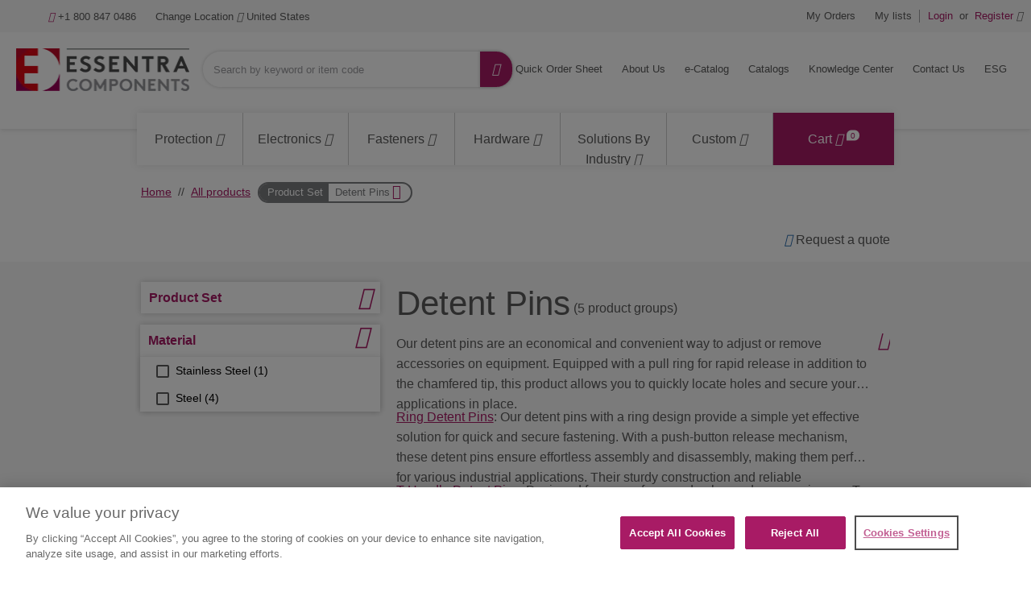

--- FILE ---
content_type: text/html;charset=UTF-8
request_url: https://www.essentracomponents.com/en-us/s/detent-pins
body_size: 66615
content:
<!DOCTYPE html>
<html xml:lang="en-us" lang="en-us">
<head>
<meta charset="utf-8">
<meta name="viewport" content="width=device-width, initial-scale=1, shrink-to-fit=no">
<title>Detent Pins | Essentra Components US</title>
<meta name="description" content="Detent pins and pin fasteners online at Essentra Components US. Get free quotes and samples, view 3D CADs and shop 1000s of components online."/>
<meta name="robots" content="index,follow"/>
<link rel="canonical" href="https://www.essentracomponents.com/en-us/s/detent-pins"/>
<link rel="alternate" href="https://www.essentracomponents.com/en-ca/s/detent-pins" hreflang="en-ca">
<link rel="alternate" href="https://www.essentracomponents.com/en-us/s/detent-pins" hreflang="en-us">
<meta name="og:image" content="https://essentracomponents.bynder.com/transform/66a9bb72-6602-4559-97a6-c87cb0be55d9/2284917-jpg"/>
<meta name="og:type" content="product.group"/>
<meta name="og:title" content="Detent Pins"/>
<meta name="og:url" content="https://www.essentracomponents.com/en-us/s/detent-pins"/>
<meta name="og:description" content="Detent pins and pin fasteners online at Essentra Components US. Get free quotes and samples, view 3D CADs and shop 1000s of components online."/>
<link rel="shortcut icon" type="image/x-icon" href="/img/custom-tremend/fav-icon-amers.ico"/>
<link rel="stylesheet" type="text/css" href="/css/custom-tremend/tremend/base/print.css.pagespeed.ce.MoY-0Qh5l7.css" media="print"/>
<link rel="stylesheet" href="/css/css/A.jquery-ui-1.13.1.min.css.pagespeed.cf.OadJaaRFus.css"/><link rel="stylesheet" href="/css/custom-tremend/tremend/A.style.css.pagespeed.cf.64k4kaTZiF.css"/><link rel="stylesheet" href="/css/custom-tremend/cyber/A.styles.css.pagespeed.cf.ZqVhcVHalY.css"/><link rel="stylesheet" href="/css/custom-tremend/tremend/pages/shop-page.css.pagespeed.ce.TlzODs8Dfk.css"/><script>let tagId='GTM-K2HKP5X';(function(w,d,s,l,i){w[l]=w[l]||[];w[l].push({'gtm.start':new Date().getTime(),event:'gtm.js'});var f=d.getElementsByTagName(s)[0],j=d.createElement(s),dl=l!='dataLayer'?'&l='+l:'';j.async=true;j.src='https://www.googletagmanager.com/gtm.js?id='+i+dl;f.parentNode.insertBefore(j,f);j.onload=j.onreadystatechange=function(){waitForVariableToExist('Commons',function(){Commons.runUtagPendingCallbacks();});};})(window,document,'script','dataLayer',tagId);</script>
<script type="text/javascript">var essentraSettings={overrideLocale:"en-us",loginUrl:"\/en-us\/login",miniCartUrl:"\/component\/cart\/mini",loggedInUser:false,userId:3805622991,userEmail:null,userType:"external",country:"US",overrideCountry:"US"};var tealiumCountry="US";var tealiumLanguage="en";var tealiumCurrency="USD";var isBprSite=null;var cartInsightStatic=JSON.parse("{\"programID\":375883,\"cartDelay\":\"360\",\"cartID\":\"null\",\"cartPhase\":\"ORDER_COMPLETE\",\"currency\":null,\"subtotal\":0.0,\"shipping\":null,\"discountAmount\":0.0,\"taxAmount\":null,\"grandTotal\":null,\"cartUrl\":\"https:\/\/www.essentracomponents.com\/en-us\/cart\",\"lineItems\":[]}");var customerUsername=null;</script>
<script>function triggerTrackingScriptAll(){const cartInsight=(cartInsightStatic&&cartInsightStatic.cartID!=="null"&&typeof cartInsightOrderComplete==='undefined')?cartInsightStatic:(typeof cartInsightOrderComplete!=='undefined'&&cartInsightOrderComplete&&cartInsightOrderComplete.cartID)?cartInsightOrderComplete:null;if(cartInsight!==null&&cartInsight.lineItems.length!==0){window.dmPt('identify',customerUsername);window.dmPt("cartInsight",cartInsight);}}function dotDigitalFetchCartInsight(){BLC.ajax({url:"/api/cartInsight",type:"GET"},function(data){cartInsightStatic=data;triggerTrackingScriptAll();});}</script>
<script>function waitForVariableToExist(variableName,callback){var intervalId=setInterval(function(){if(typeof window[variableName]!=='undefined'){clearInterval(intervalId);callback();}},100);}</script>
<script src="/js/jql.js.pagespeed.jm.kuqFK2FPLq.js" type="text/javascript"></script>
<script type="text/javascript">const isJQueryLoaded=jQuery?.fn?.jquery!==undefined;if(!isJQueryLoaded){jQl.loadjQ('/js/libs/jquery-3.6.0.min.js');jQl.loadjQdep('/js/libs/jquery.zoom.min.js');jQl.loadjQdep('/js/libs/jquery.validate.concat.additional-methods.js');jQl.loadjQdep('/js/libs/slick.min.js');jQl.loadjQdep('/js/libs/toastr.js');jQl.loadjQdep('/js/plugins.js');jQl.loadjQdep('/js/asyncUtils.js');jQl.loadjQdep('/js/jquery-ui-1.13.1.min.js');}</script>
<script type="text/javascript" src="https://try.abtasty.com/9b5a0db971fb55161faf6523033a8b62.js"></script>
<script src="/js/essentraTealium.js+essentraTealiumEnums.js.pagespeed.jc.AyopmUj-ys.js"></script><script>eval(mod_pagespeed_WQvjKaO4_f);</script><script>eval(mod_pagespeed_Atgo3ROBqR);</script>

                              <script>!function(e){var n="https://s.go-mpulse.net/boomerang/";if("False"=="True")e.BOOMR_config=e.BOOMR_config||{},e.BOOMR_config.PageParams=e.BOOMR_config.PageParams||{},e.BOOMR_config.PageParams.pci=!0,n="https://s2.go-mpulse.net/boomerang/";if(window.BOOMR_API_key="MRX6D-AZD6D-V7ZUR-Y57DR-XHJQB",function(){function e(){if(!o){var e=document.createElement("script");e.id="boomr-scr-as",e.src=window.BOOMR.url,e.async=!0,i.parentNode.appendChild(e),o=!0}}function t(e){o=!0;var n,t,a,r,d=document,O=window;if(window.BOOMR.snippetMethod=e?"if":"i",t=function(e,n){var t=d.createElement("script");t.id=n||"boomr-if-as",t.src=window.BOOMR.url,BOOMR_lstart=(new Date).getTime(),e=e||d.body,e.appendChild(t)},!window.addEventListener&&window.attachEvent&&navigator.userAgent.match(/MSIE [67]\./))return window.BOOMR.snippetMethod="s",void t(i.parentNode,"boomr-async");a=document.createElement("IFRAME"),a.src="about:blank",a.title="",a.role="presentation",a.loading="eager",r=(a.frameElement||a).style,r.width=0,r.height=0,r.border=0,r.display="none",i.parentNode.appendChild(a);try{O=a.contentWindow,d=O.document.open()}catch(_){n=document.domain,a.src="javascript:var d=document.open();d.domain='"+n+"';void(0);",O=a.contentWindow,d=O.document.open()}if(n)d._boomrl=function(){this.domain=n,t()},d.write("<bo"+"dy onload='document._boomrl();'>");else if(O._boomrl=function(){t()},O.addEventListener)O.addEventListener("load",O._boomrl,!1);else if(O.attachEvent)O.attachEvent("onload",O._boomrl);d.close()}function a(e){window.BOOMR_onload=e&&e.timeStamp||(new Date).getTime()}if(!window.BOOMR||!window.BOOMR.version&&!window.BOOMR.snippetExecuted){window.BOOMR=window.BOOMR||{},window.BOOMR.snippetStart=(new Date).getTime(),window.BOOMR.snippetExecuted=!0,window.BOOMR.snippetVersion=12,window.BOOMR.url=n+"MRX6D-AZD6D-V7ZUR-Y57DR-XHJQB";var i=document.currentScript||document.getElementsByTagName("script")[0],o=!1,r=document.createElement("link");if(r.relList&&"function"==typeof r.relList.supports&&r.relList.supports("preload")&&"as"in r)window.BOOMR.snippetMethod="p",r.href=window.BOOMR.url,r.rel="preload",r.as="script",r.addEventListener("load",e),r.addEventListener("error",function(){t(!0)}),setTimeout(function(){if(!o)t(!0)},3e3),BOOMR_lstart=(new Date).getTime(),i.parentNode.appendChild(r);else t(!1);if(window.addEventListener)window.addEventListener("load",a,!1);else if(window.attachEvent)window.attachEvent("onload",a)}}(),"".length>0)if(e&&"performance"in e&&e.performance&&"function"==typeof e.performance.setResourceTimingBufferSize)e.performance.setResourceTimingBufferSize();!function(){if(BOOMR=e.BOOMR||{},BOOMR.plugins=BOOMR.plugins||{},!BOOMR.plugins.AK){var n=""=="true"?1:0,t="",a="aoknecaxzvmz62ln2juq-f-ddab4db0c-clientnsv4-s.akamaihd.net",i="false"=="true"?2:1,o={"ak.v":"39","ak.cp":"810494","ak.ai":parseInt("510750",10),"ak.ol":"0","ak.cr":10,"ak.ipv":4,"ak.proto":"h2","ak.rid":"c93dc4e","ak.r":38938,"ak.a2":n,"ak.m":"b","ak.n":"essl","ak.bpcip":"3.148.210.0","ak.cport":58612,"ak.gh":"23.55.170.176","ak.quicv":"","ak.tlsv":"tls1.3","ak.0rtt":"","ak.0rtt.ed":"","ak.csrc":"-","ak.acc":"","ak.t":"1768804969","ak.ak":"hOBiQwZUYzCg5VSAfCLimQ==kIjEuSiKo19LHnbgTM2rNZXHT2eedxN6MSm4FNaaBt/rs8hkYL65/kvL9VAezvrwhzOxU33HE8Q7Bi1BPzr3CIMA2MsmH6JbFaoMRLBvd/Tv2ODiP57FVMBhkmjbJtZZ6QAlSvqY1IFyJ8+fnYYqcpmxgwSH+RH3Frwdr8SZasGRkgqfjvGdxuijKYIbP/QXPOclx0uMnXSfSfE23Ru0hkxBAKmGQ6Hn+LkTLBGjDIeotljoF1Pr1BxdJfTLYjLEhXQilOu3zZTFAzzfTIU+9my2ibyXwQr5SA14hdrTtftoVuefdRsS1RmOZRAwCRVYwcx3dgueMs7jZUblnpX3Ab2bt/aMwyzkpTHL+ZomC5uWApJpnNB0jd4DvmLImiw0z5O4AXTHEJefDK4xMQxhcQa2M1CLzymCVRlnh3dHP3A=","ak.pv":"287","ak.dpoabenc":"","ak.tf":i};if(""!==t)o["ak.ruds"]=t;var r={i:!1,av:function(n){var t="http.initiator";if(n&&(!n[t]||"spa_hard"===n[t]))o["ak.feo"]=void 0!==e.aFeoApplied?1:0,BOOMR.addVar(o)},rv:function(){var e=["ak.bpcip","ak.cport","ak.cr","ak.csrc","ak.gh","ak.ipv","ak.m","ak.n","ak.ol","ak.proto","ak.quicv","ak.tlsv","ak.0rtt","ak.0rtt.ed","ak.r","ak.acc","ak.t","ak.tf"];BOOMR.removeVar(e)}};BOOMR.plugins.AK={akVars:o,akDNSPreFetchDomain:a,init:function(){if(!r.i){var e=BOOMR.subscribe;e("before_beacon",r.av,null,null),e("onbeacon",r.rv,null,null),r.i=!0}return this},is_complete:function(){return!0}}}}()}(window);</script></head>
<body class="hide-jcr-buttons">
<div class="panel-background"></div>
<div class="wrap">
<header class="main-header essentra-header-magnolia">
<div class="main-header-in">
<a class="btn-menu" href="#menu"><span class="btn-menu-txt">Menu</span> <i class="icon-menu"></i> <i class="icon-cancel"></i></a>
<a class="btn-search essentra-header-magnolia" href="#search"><span class="btn-search-txt">Search</span> <i class="icon-search"></i> <i class="icon-cancel"></i></a>
<div class="site-logo essentra-header-magnolia">
<a href="/en-us/" class="site-logo-lnk essentra-header-magnolia">
<img src="https://essentracomponents.bynder.com/transform/657ba23c-eb2f-424a-ac18-c928e6e8e737/essentra-logo-hor-png" alt="Essentra Components">
</a>
</div>
<div class="overlay"></div>
<div class="top-search" id="search">
<form action="/en-us/search" class="form-top-search" id="tealium-searchForm" enctype="application/x-www-form-urlencoded">
<fieldset>
<div class="field field-top-search">
<label for="q" class="label-search">Search</label>
<div class="form-group is-empty">
<input type="search" name="q" id="q" class="input-search js-search form-control" autocomplete="off" placeholder="Search by keyword or item code" value="">
</div>
<button class="btn-doerasesearches" id="btn-doerasesearches" type="button" style="display: none">
<img style="display: inline-block" width="20px" height="20px" class="erase-searches-icon" src="/img/erase-searches.svg" fetchpriority="low" loading="lazy"/>
</button>
<button type="submit" class="btn-dosearch">
<span class="btn-search-txt">Go</span>
<i class="icon-search"></i>
</button>
</div>
</fieldset>
</form>
<div id="typeAhead" class="search-suggestions" style="display: none">
<div class="d-xl-flex flex-column">
<div class="flex-fill border-right suggestion-column typeahead-facet-warapper">
<div class="small px-4 py-2 mb-0 text-uppercase">Suggested categories</div>
<ul class="js-typeahead--facet suggestion-list"></ul>
</div>
<div class="flex-fill suggestion-column typeahead-products-warapper">
<div class="small px-4 py-2 mb-0 text-uppercase">Suggested products</div>
<ul class="js-typeahead--products suggestion-list"></ul>
</div>
</div>
</div>
<div class="recent-searches" style="display: none">
<div class="d-xl-flex">
<div class="flex-fill border-right">
<div class="small px-4 py-2 mb-0">RECENT SEARCHES</div>
<ul class="searches-list"></ul>
</div>
</div>
</div>
</div>
<div class="container menu-wrap" id="menu">
<div class="col12">
<nav class="nav nav-sitemenu essentra-header-magnolia clearfix">
<ul class="menu clearfix" id="menu_sitemenu">
<li class="nav-item nav-item-home"><a href="/en-us/" class="nav-lnk">Home</a></li>
<li class="nav-item-title"><strong>Call Us</strong></li>
<li class="nav-item nav-item-call"><a href="tel:+1 800 847 0486" class="nav-lnk"><i class="icon-phone"></i> +1 800 847 0486</a></li>
<li class="nav-item-title"><strong>Location: United States, Language: English</strong></li>
<li class="nav-item nav-item-hassub nav-item-location">
<a class="nav-lnk" href="#">
<span class="nav-location-txt">Change Location</span>
<i class="icon-angle-down"></i>
<i class="icon-angle-right"></i>
United States
</a>
<ul class="submenu submenu-location">
<li class="submenu-title">
<h4>Select your location</h4>
<small></small><br>
</li>
<li class="submenu-title">
<strong>Americas</strong>
</li>
<li class="submenu-item">
<a class="submenu-lnk" href="http://www.essentracomponents.com.br/">
<span class="flag-icon flag-br"></span>
Brazil
</a>
</li>
<li class="submenu-item">
<a class="submenu-lnk" href="/en-ca">
<span class="flag-icon flag-ca"></span>
Canada
</a>
</li>
<li class="submenu-item">
<a class="submenu-lnk" href="http://www.essentracomponents.mx/">
<span class="flag-icon flag-mx"></span>
Mexico
</a>
</li>
<li class="submenu-item">
<a class="submenu-lnk" href="/en-us">
<span class="flag-icon flag-us"></span>
United States
</a>
</li>
<li class="submenu-title">
<strong>Europe/Middle East/Africa</strong>
</li>
<li class="submenu-item">
<a class="submenu-lnk" href="/de-at">
<span class="flag-icon flag-at"></span>
Austria
</a>
</li>
<li class="submenu-item">
<a class="submenu-lnk" href="https://www.essentracomponents.com/nl-nl">
<span class="flag-icon flag-be"></span>
Belgium
</a>
</li>
<li class="submenu-item">
<a class="submenu-lnk" href="/cs-cz">
<span class="flag-icon flag-cz"></span>
Czech Republic
</a>
</li>
<li class="submenu-item">
<a class="submenu-lnk" href="/fi-fi">
<span class="flag-icon flag-fi"></span>
Finland
</a>
</li>
<li class="submenu-item">
<a class="submenu-lnk" href="/fr-fr">
<span class="flag-icon flag-fr"></span>
France
</a>
</li>
<li class="submenu-item">
<a class="submenu-lnk" href="/de-de">
<span class="flag-icon flag-de"></span>
Germany
</a>
</li>
<li class="submenu-item">
<a class="submenu-lnk" href="/hu-hu">
<span class="flag-icon flag-hu"></span>
Hungary
</a>
</li>
<li class="submenu-item">
<a class="submenu-lnk" href="/it-it">
<span class="flag-icon flag-it"></span>
Italy
</a>
</li>
<li class="submenu-item">
<a class="submenu-lnk" href="https://www.essentracomponents.com/fr-nl">
<span class="flag-icon flag-lu"></span>
Luxembourg
</a>
</li>
<li class="submenu-item">
<a class="submenu-lnk" href="/nl-nl">
<span class="flag-icon flag-nl"></span>
Netherlands
</a>
</li>
<li class="submenu-item">
<a class="submenu-lnk" href="/pl-pl">
<span class="flag-icon flag-pl"></span>
Poland
</a>
</li>
<li class="submenu-item">
<a class="submenu-lnk" href="https://www.essentracomponents.com/pt-es">
<span class="flag-icon flag-pt"></span>
Portugal
</a>
</li>
<li class="submenu-item">
<a class="submenu-lnk" href="/ro-ro">
<span class="flag-icon flag-ro"></span>
Romania
</a>
</li>
<li class="submenu-item">
<a class="submenu-lnk" href="/sk-sk">
<span class="flag-icon flag-sk"></span>
Slovakia
</a>
</li>
<li class="submenu-item">
<a class="submenu-lnk" href="/en-za">
<span class="flag-icon flag-za"></span>
South Africa
</a>
</li>
<li class="submenu-item">
<a class="submenu-lnk" href="/es-es">
<span class="flag-icon flag-es"></span>
Spain
</a>
</li>
<li class="submenu-item">
<a class="submenu-lnk" href="/sv-se">
<span class="flag-icon flag-se"></span>
Sweden
</a>
</li>
<li class="submenu-item">
<a class="submenu-lnk" href="https://www.essentracomponents.com/fr-de">
<span class="flag-icon flag-ch"></span>
Switzerland
</a>
</li>
<li class="submenu-item">
<a class="submenu-lnk" href="/tr-tr">
<span class="flag-icon flag-tr"></span>
Turkey
</a>
</li>
<li class="submenu-item">
<a class="submenu-lnk" href="/en-gb">
<span class="flag-icon flag-gb"></span>
United Kingdom
</a>
</li>
<li class="submenu-title">
<strong>Oceania</strong>
</li>
<li class="submenu-item">
<a class="submenu-lnk" href="/en-au">
<span class="flag-icon flag-au"></span>
Australia
</a>
</li>
<li class="submenu-title">
<strong>Asia Pacific</strong>
</li>
<li class="submenu-item">
<a class="submenu-lnk" href="https://www.essentracomponents.cn">
<span class="flag-icon flag-cn"></span>
China
</a>
</li>
<li class="submenu-item">
<a class="submenu-lnk" href="https://www.essentracomponents.co.in/">
<span class="flag-icon flag-in"></span>
India
</a>
</li>
<li class="submenu-item">
<a class="submenu-lnk" href="https://www.essentracomponents.jp">
<span class="flag-icon flag-jp"></span>
Japan
</a>
</li>
<li class="submenu-item">
<a class="submenu-lnk" href="/en-my">
<span class="flag-icon flag-my"></span>
Malaysia
</a>
</li>
<li class="submenu-item">
<a class="submenu-lnk" href="/en-sg">
<span class="flag-icon flag-sg"></span>
Singapore
</a>
</li>
<li class="submenu-item">
<a class="submenu-lnk" href="/th-th">
<span class="flag-icon flag-th"></span>
Thailand
</a>
</li>
<li class="submenu-item">
<a class="submenu-lnk" href="https://www.essentracomponents.vn">
<span class="flag-icon flag-vn"></span>
Vietnam
</a>
</li>
</ul>
</li>
<script>function setCurrencyCookieReloadPage(currencyCode){document.cookie=getCookieNameCategorizedByCountry("userCurrency")+"="+currencyCode+"; path=/; Max-Age=0";document.cookie=getCookieNameCategorizedByCountry("userCurrency")+"="+currencyCode+"; path=/; Max-Age=2147483647";document.cookie=getCookieNameCategorizedByCountry("DYNAMIC_FL_STICKY")+"=1"+"; path=/; Max-Age=2147483647";document.cookie=getCookieNameCategorizedByCountry("DYNAMIC_FLAG")+"=1"+"; path=/; Max-Age=0";document.cookie=getCookieNameCategorizedByCountry("DYNAMIC_FLAG")+"=1"+"; path=/; Max-Age=2147483647";window.location.reload();}</script>
</ul>
</nav>
<nav class="nav nav-account clearfix">
<ul class="menu menu-actions clearfix" id="menu_actions">
<li class="nav-item my-orders">
<a id="my-orders-nav-lnk" class="nav-lnk" href="/en-us/account/order-history">My Orders</a>
</li>
<li class="nav-alert">
<span class="nav-alert-msg">
<i class="icon-info-circled"></i>
<span>Log in to use these functions</span>
</span>
</li>
<li class="nav-item my-lists">
<a class="nav-lnk" href="/en-us/account/wishlist">My lists</a>
</li>
<li class="nav-alert">
<span class="nav-alert-msg">
<i class="icon-info-circled"></i>
<span>Log in to use these functions</span>
</span>
</li>
</ul>
<ul class="menu menu-account clearfix" id="menu_account">
<li class="nav-item">
<a href="/en-us/login" class="js-header-login nav-lnk pr-0">
<strong>Login</strong>
</a>
</li>
<li class="nav-item d-none d-md-inline-block pl-0 pr-0">
<span class="nav-lnk no-hover pr-1 pl-1">or</span>
</li>
<li class="nav-item">
<a href="/en-us/register" class="nav-lnk pl-0">
<strong>Register</strong>
<i class="icon-user"></i>
</a>
</li>
</ul>
</nav>
<nav class="nav nav-products">
<ul class="menu menu-products" id="menu_products">
<li class="nav-item-title">
<strong>Browse products</strong>
</li>
<li class="nav-item nav-item-products">
<a class="nav-lnk" href="/en-us/protection">
<span class="metaCategory-title">Protection</span>
<i class="icon-angle-down"></i>
<i class="icon-angle-right"></i>
</a>
<div class="megamenu">
<div class="megamenu-in clearfix">
<ul class="megamenu-list">
<li class="megamenu-list-item">
<a class="megamenu-list-lnk" href="/en-us/caps">
<span>Caps</span>
<i class="icon-angle-right"></i>
<i class="icon-angle-down"></i>
</a>
<div class="megamenu-cont megamenu-cont-first">
<div class="cyber-row">
<div class="span75 m-span75">
<h4 class="category-title">Caps</h4>
</div>
</div>
<div class="d-flex flex-wrap">
<a class="product-thumb" href="/en-us/s/end-caps">
<div class="product-thumb-img" style="background-image:url(https://essentracomponents.bynder.com/transform/dd2a5349-3a8a-42af-826f-f6f7b20cb8db/End_Caps_AMERS_PS1-jpg)">
</div>
<p class="product-thumb-title">End Caps</p>
</a>
<a class="product-thumb" href="/en-us/s/tapered-caps-plugs">
<div class="product-thumb-img" style="background-image:url(https://essentracomponents.bynder.com/transform/811d68af-e998-44fc-a525-a018201b822c/ECAENUS_P1011646_P1_NEW-jpg)">
</div>
<p class="product-thumb-title">Tapered Caps & Plugs</p>
</a>
<a class="product-thumb" href="/en-us/s/quick-removal-caps">
<div class="product-thumb-img" style="background-image:url(https://essentracomponents.bynder.com/transform/4828b4b2-6d6c-42db-98cc-cd5cc6197f58/Quick_Removal_Caps_AMERS_PS1-jpg)">
</div>
<p class="product-thumb-title">Quick Removal Caps</p>
</a>
<a class="product-thumb" href="/en-us/s/gas-lpg-cylinder-caps">
<div class="product-thumb-img" style="background-image:url(https://essentracomponents.bynder.com/transform/676ac387-ef65-47e4-9d68-138af4f7b206/Gas_LPG_Cylinder_Caps_AMERS_PS1-jpg)">
</div>
<p class="product-thumb-title">Gas LPG Cylinder Caps</p>
</a>
<a class="product-thumb" href="/en-us/s/bolt-nut-screw-caps">
<div class="product-thumb-img" style="background-image:url(https://essentracomponents.bynder.com/transform/af683eee-a0a9-4ad5-8720-fa7f3ed6f422/Bolt_Nut_Screw_Caps_AMERS_PS1-jpg)">
</div>
<p class="product-thumb-title">Bolt, Nut & Screw Caps</p>
</a>
<a class="product-thumb" href="/en-us/s/electrical-connector-caps">
<div class="product-thumb-img" style="background-image:url(https://essentracomponents.bynder.com/m/459ea45789f13cac/original/1155781-jpg.jpg)">
</div>
<p class="product-thumb-title">Electrical Connector Caps</p>
</a>
<a class="product-thumb" href="/en-us/s/hydraulic-application-caps">
<div class="product-thumb-img" style="background-image:url(https://essentracomponents.bynder.com/transform/91afbe6b-bbdb-4b8e-a5a3-7946cfd9bb28/Hydraulic_Application_Caps_AMERS_PS1-jpg)">
</div>
<p class="product-thumb-title">Hydraulic Application Caps</p>
</a>
<a class="product-thumb" href="/en-us/s/threaded-caps">
<div class="product-thumb-img" style="background-image:url(https://essentracomponents.bynder.com/transform/696e5212-28d4-4958-a1c4-da2e6dce3e9a/Threaded_Caps_AMERS_PS1-jpg)">
</div>
<p class="product-thumb-title">Threaded Caps</p>
</a>
<a class="product-thumb" href="/en-us/s/tube-ferrule-caps">
<div class="product-thumb-img" style="background-image:url(https://essentracomponents.bynder.com/transform/ac0e3bdc-fc92-4bc3-bd01-26ae3d87e741/Ferrule_Caps_AMERS_PS1-jpg)">
</div>
<p class="product-thumb-title">Tube Ferrule Caps</p>
</a>
</div>
</div>
</li>
<li class="megamenu-list-item">
<a class="megamenu-list-lnk" href="/en-us/plugs">
<span>Plugs</span>
<i class="icon-angle-right"></i>
<i class="icon-angle-down"></i>
</a>
<div class="megamenu-cont">
<div class="cyber-row">
<div class="span75 m-span75">
<h4 class="category-title">Plugs</h4>
</div>
</div>
<div class="d-flex flex-wrap">
<a class="product-thumb" href="/en-us/s/easy-removal-plugs">
<div class="product-thumb-img" style="background-image:url(https://essentracomponents.bynder.com/transform/4a309c01-0947-47f9-b4e8-6fec6f0ce700/Easy_Removal_Plugs_AMERS_PS1-jpg)">
</div>
<p class="product-thumb-title">Easy Removal Plugs</p>
</a>
<a class="product-thumb" href="/en-us/s/hydraulic-application-plugs">
<div class="product-thumb-img" style="background-image:url(https://essentracomponents.bynder.com/transform/532027da-9505-4ed9-9056-443dce9efc91/Hydraulic_Application_Plugs_AMERS_PS1-jpg)">
</div>
<p class="product-thumb-title">Hydraulic Application Plugs</p>
</a>
<a class="product-thumb" href="/en-us/s/parallel-plugs">
<div class="product-thumb-img" style="background-image:url(https://essentracomponents.bynder.com/transform/5efd520c-c4f9-4442-8e1b-5ab541ca7c9f/Straight_Wall_Plugs_AMERS_PS1-jpg)">
</div>
<p class="product-thumb-title">Parallel Plugs</p>
</a>
<a class="product-thumb" href="/en-us/s/sheet-metal-plugs">
<div class="product-thumb-img" style="background-image:url(https://essentracomponents.bynder.com/transform/30cae087-f368-482f-9a0f-c21288387024/Sheet_Metal_Plugs_AMERS_PS1-jpg)">
</div>
<p class="product-thumb-title">Sheet Metal Plugs</p>
</a>
<a class="product-thumb" href="/en-us/s/tapered-caps-plugs">
<div class="product-thumb-img" style="background-image:url(https://essentracomponents.bynder.com/transform/811d68af-e998-44fc-a525-a018201b822c/ECAENUS_P1011646_P1_NEW-jpg)">
</div>
<p class="product-thumb-title">Tapered Caps & Plugs</p>
</a>
<a class="product-thumb" href="/en-us/s/threaded-plugs">
<div class="product-thumb-img" style="background-image:url(https://essentracomponents.bynder.com/transform/bb56bfdb-97af-43c9-8fb5-c7ec1682f409/Threaded_Plugs_AMERS_PS1-jpg)">
</div>
<p class="product-thumb-title">Threaded Plugs</p>
</a>
</div>
</div>
</li>
<li class="megamenu-list-item">
<a class="megamenu-list-lnk" href="/en-us/pipe-flange-protection">
<span>Pipe & Flange Protection</span>
<i class="icon-angle-right"></i>
<i class="icon-angle-down"></i>
</a>
<div class="megamenu-cont">
<div class="cyber-row">
<div class="span75 m-span75">
<h4 class="category-title">Pipe & Flange Protection</h4>
</div>
</div>
<div class="d-flex flex-wrap">
<a class="product-thumb" href="/en-us/s/adhesive-flange-protectors">
<div class="product-thumb-img" style="background-image:url(https://essentracomponents.bynder.com/transform/707ab4b3-9ee3-4127-9f6d-2712745533c3/Adhesive_Flange_Protectors_AMERS_PS1-jpg)">
</div>
<p class="product-thumb-title">Adhesive Flange Protectors</p>
</a>
<a class="product-thumb" href="/en-us/s/full-face-flange-protectors">
<div class="product-thumb-img" style="background-image:url(https://essentracomponents.bynder.com/transform/4491e697-c3ae-470e-a3db-e1acb33deec6/Full_Face_Flange_Protectors_AMERS_PS1-jpg)">
</div>
<p class="product-thumb-title">Full Face Flange Protectors</p>
</a>
<a class="product-thumb" href="/en-us/s/pipe-chocks">
<div class="product-thumb-img" style="background-image:url(https://essentracomponents.bynder.com/transform/a4011f8b-df0d-4398-8361-a58748fba559/1457304-jpg)">
</div>
<p class="product-thumb-title">Pipe Chocks</p>
</a>
<a class="product-thumb" href="/en-us/s/pipe-protection-caps-plugs">
<div class="product-thumb-img" style="background-image:url(https://essentracomponents.bynder.com/transform/c1fb7c55-dc71-44b7-aee2-a568fc6d3f77/1845744-jpg)">
</div>
<p class="product-thumb-title">Pipe Protection Caps & Plugs</p>
</a>
<a class="product-thumb" href="/en-us/s/raised-face-flange-protectors">
<div class="product-thumb-img" style="background-image:url(https://essentracomponents.bynder.com/transform/3fd5c129-fa3e-4021-8946-35fd9b752b8e/Raised_Face_Flange_Protectors_AMERS_PS1-jpg)">
</div>
<p class="product-thumb-title">Raised Face Flange Protectors</p>
</a>
</div>
</div>
</li>
<li class="megamenu-list-item">
<a class="megamenu-list-lnk" href="/en-us/high-temperature-masking">
<span>High-Temperature Masking</span>
<i class="icon-angle-right"></i>
<i class="icon-angle-down"></i>
</a>
<div class="megamenu-cont">
<div class="cyber-row">
<div class="span75 m-span75">
<h4 class="category-title">High-Temperature Masking</h4>
</div>
</div>
<div class="d-flex flex-wrap">
<a class="product-thumb" href="/en-us/s/high-temp-masking-tape-discs">
<div class="product-thumb-img" style="background-image:url(https://essentracomponents.bynder.com/transform/439be86c-d4d5-4036-90cb-901fb51024fb/High_Temp_Masking_Tape_Discs_AMERS_PS1-jpg)">
</div>
<p class="product-thumb-title">High Temp Masking Tape & Discs</p>
</a>
<a class="product-thumb" href="/en-us/s/high-temp-tapered-caps-plugs">
<div class="product-thumb-img" style="background-image:url(https://essentracomponents.bynder.com/transform/9a18829f-2473-4ca4-82e4-f9d07b916e7b/ECAENUS_P1013359_PG-jpg)">
</div>
<p class="product-thumb-title">High Temp Tapered Caps & Plugs</p>
</a>
<a class="product-thumb" href="/en-us/s/high-temperature-masking-caps">
<div class="product-thumb-img" style="background-image:url(https://essentracomponents.bynder.com/transform/d78c2d2a-8d9f-4b8e-b5c0-afd2394adfa5/High_Temp_Masking_Caps_AMERS_PS1-jpg)">
</div>
<p class="product-thumb-title">High-Temperature Masking Caps</p>
</a>
<a class="product-thumb" href="/en-us/s/high-temperature-masking-plugs">
<div class="product-thumb-img" style="background-image:url(https://essentracomponents.bynder.com/transform/2cc10c3c-ea79-4f1d-84ca-18fd76422a4b/High_Temp_Masking_Plugs_AMERS_PS1-jpg)">
</div>
<p class="product-thumb-title">High-Temperature Masking Plugs</p>
</a>
<a class="product-thumb" href="/en-us/s/high-temperature-masking-tubing">
<div class="product-thumb-img" style="background-image:url(https://essentracomponents.bynder.com/transform/2b852280-9a89-416b-bbf9-e4cc5b35c08c/High_Temp_Masking_Tubing_AMERS_PS1-jpg)">
</div>
<p class="product-thumb-title">High-Temperature Masking Tubing</p>
</a>
<a class="product-thumb" href="/en-us/s/powder-coating-hooks">
<div class="product-thumb-img" style="background-image:url(https://essentracomponents.bynder.com/transform/601a8beb-c338-470c-af74-fd9a3404d3b6/Powder_Coating_Hooks_AMERS_PS1-jpg)">
</div>
<p class="product-thumb-title">Powder Coating Hooks</p>
</a>
</div>
</div>
</li>
<li class="megamenu-list-item">
<a class="megamenu-list-lnk" href="/en-us/hose-protection">
<span>Hose Protection</span>
<i class="icon-angle-right"></i>
<i class="icon-angle-down"></i>
</a>
<div class="megamenu-cont">
<div class="cyber-row">
<div class="span75 m-span75">
<h4 class="category-title">Hose Protection</h4>
</div>
</div>
<div class="d-flex flex-wrap">
<a class="product-thumb" href="/en-us/s/hydraulic-coupling-protection">
<div class="product-thumb-img" style="background-image:url(https://essentracomponents.bynder.com/transform/b8765477-b512-4485-b9e7-f52c5c061aa7/Hydraulic_Coupling_Protection_AMERS_PS1-jpg)">
</div>
<p class="product-thumb-title">Hydraulic Coupling Protection</p>
</a>
<a class="product-thumb" href="/en-us/s/hydraulic-hose-protection">
<div class="product-thumb-img" style="background-image:url(https://essentracomponents.bynder.com/transform/adba39b6-cdff-4529-a576-0cbfeff7d174/Hydraulic_Hose_Protection_PS1-jpg)">
</div>
<p class="product-thumb-title">Hydraulic Hose Protection</p>
</a>
<a class="product-thumb" href="/en-us/s/hydraulic-hose-straps-clamps">
<div class="product-thumb-img" style="background-image:url(https://essentracomponents.bynder.com/transform/bfc46183-80fe-4c12-a75e-2a2059d42eab/Hydraulic_Hose_Straps_Clamps_AMERS_PS1-jpg)">
</div>
<p class="product-thumb-title">Hydraulic Hose Straps & Clamps</p>
</a>
</div>
</div>
</li>
<li class="megamenu-list-item">
<a class="megamenu-list-lnk" href="/en-us/security-seals-transit-protection">
<span>Security Seals & Transit Protection</span>
<i class="icon-angle-right"></i>
<i class="icon-angle-down"></i>
</a>
<div class="megamenu-cont">
<div class="cyber-row">
<div class="span75 m-span75">
<h4 class="category-title">Security Seals & Transit Protection</h4>
</div>
</div>
<div class="d-flex flex-wrap">
<a class="product-thumb" href="/en-us/s/plastic-protective-netting">
<div class="product-thumb-img" style="background-image:url(https://essentracomponents.bynder.com/transform/59fcc717-ee50-4a2b-9baf-61cc4178668a/Plastic_Protective_Netting_AMERS_PS1-jpg)">
</div>
<p class="product-thumb-title">Plastic Protective Netting</p>
</a>
<a class="product-thumb" href="/en-us/s/tamper-evident-labels">
<div class="product-thumb-img" style="background-image:url(https://essentracomponents.bynder.com/transform/8122a7ae-2bbc-4aea-8ee9-b98ee103be23/Tamper_Evident_Labels_PS1-jpg)">
</div>
<p class="product-thumb-title">Tamper Evident Labels</p>
</a>
<a class="product-thumb" href="/en-us/s/tamper-evident-security-seals">
<div class="product-thumb-img" style="background-image:url(https://essentracomponents.bynder.com/transform/deeb49c6-67af-40e6-86d0-47ed39c280a2/Security_Seals_AMERS_PS1-jpg)">
</div>
<p class="product-thumb-title">Tamper Evident Security Seals</p>
</a>
</div>
</div>
</li>
<li class="megamenu-list-item">
<a class="megamenu-list-lnk" href="/en-us/tube-plugs-inserts-glides">
<span>Tube Plugs, Inserts & Glides</span>
<i class="icon-angle-right"></i>
<i class="icon-angle-down"></i>
</a>
<div class="megamenu-cont">
<div class="cyber-row">
<div class="span75 m-span75">
<h4 class="category-title">Tube Plugs, Inserts & Glides</h4>
</div>
</div>
<div class="d-flex flex-wrap">
<a class="product-thumb" href="/en-us/s/oval-tube-inserts-glides">
<div class="product-thumb-img" style="background-image:url(https://essentracomponents.bynder.com/transform/05be0639-2936-4e9d-9e20-e8fe5f126125/Oval_Tube_Inserts_Glides_AMERS_PS1-jpg)">
</div>
<p class="product-thumb-title">Oval Tube Inserts & Glides</p>
</a>
<a class="product-thumb" href="/en-us/s/rectangular-tube-inserts-glides">
<div class="product-thumb-img" style="background-image:url(https://essentracomponents.bynder.com/transform/5a54f7b2-eafb-4bf7-8b05-cb9fa397c0a6/Rect_Tube_Inserts_Glides_AMERS_PS1-jpg)">
</div>
<p class="product-thumb-title">Rectangular Tube Inserts & Glides</p>
</a>
<a class="product-thumb" href="/en-us/s/round-tube-inserts-glides">
<div class="product-thumb-img" style="background-image:url(https://essentracomponents.bynder.com/transform/dcc10772-a686-48d2-aae0-4b13e009b7a0/Round_Tube_Inserts_Glides_AMERS_PS1-jpg)">
</div>
<p class="product-thumb-title">Round Tube Inserts & Glides</p>
</a>
<a class="product-thumb" href="/en-us/s/square-tube-inserts-glides">
<div class="product-thumb-img" style="background-image:url(https://essentracomponents.bynder.com/transform/7e729cae-e6bc-4453-9e4a-92844e45d396/Square_Tube_Inserts_Glides_AMERS_PS1-jpg)">
</div>
<p class="product-thumb-title">Square Tube Inserts & Glides</p>
</a>
</div>
</div>
</li>
</ul>
</div>
<div class="clear"></div>
</div>
</li>
<li class="nav-item nav-item-products">
<a class="nav-lnk" href="/en-us/electronics">
<span class="metaCategory-title">Electronics</span>
<i class="icon-angle-down"></i>
<i class="icon-angle-right"></i>
</a>
<div class="megamenu">
<div class="megamenu-in clearfix">
<ul class="megamenu-list">
<li class="megamenu-list-item">
<a class="megamenu-list-lnk" href="/en-us/pcb-hardware">
<span>PCB Hardware</span>
<i class="icon-angle-right"></i>
<i class="icon-angle-down"></i>
</a>
<div class="megamenu-cont megamenu-cont-first">
<div class="cyber-row">
<div class="span75 m-span75">
<h4 class="category-title">PCB Hardware</h4>
</div>
<div class="span25 m-span25 txtr">
<a class="btn mb-2" href="/en-us/pcb-hardware">
<span>See all</span>
<i class="icon-right"></i>
</a>
</div>
</div>
<div class="d-flex flex-wrap">
<a class="product-thumb" href="/en-us/s/pcb-spacers">
<div class="product-thumb-img" style="background-image:url(https://essentracomponents.bynder.com/transform/4dbac532-9815-4e75-b034-d6a4fd5d9570/1849801-jpg)">
</div>
<p class="product-thumb-title">PCB Spacers</p>
</a>
<a class="product-thumb" href="/en-us/s/pcb-mounting-pillars">
<div class="product-thumb-img" style="background-image:url(https://essentracomponents.bynder.com/transform/5692536b-da4c-4cd8-8124-25d5d4ab37ce/1849800-jpg)">
</div>
<p class="product-thumb-title">PCB Mounting Pillars</p>
</a>
<a class="product-thumb" href="/en-us/s/pcb-supports">
<div class="product-thumb-img" style="background-image:url(https://essentracomponents.bynder.com/transform/3afef66d-a94f-427b-8b2b-9f79860c2c1d/1849802-jpg)">
</div>
<p class="product-thumb-title">PCB Supports</p>
</a>
<a class="product-thumb" href="/en-us/s/screw-grommets">
<div class="product-thumb-img" style="background-image:url(https://essentracomponents.bynder.com/transform/b1f4c255-4108-4718-a23c-208f2c815f59/1457336-jpg)">
</div>
<p class="product-thumb-title">Screw Grommets</p>
</a>
<a class="product-thumb" href="/en-us/s/card-guides">
<div class="product-thumb-img" style="background-image:url(https://essentracomponents.bynder.com/transform/121bf7d4-fef0-491c-a962-4684f37da4a2/1457232-jpg)">
</div>
<p class="product-thumb-title">Card Guides</p>
</a>
<a class="product-thumb" href="/en-us/s/pcb-fan-parts">
<div class="product-thumb-img" style="background-image:url(https://essentracomponents.bynder.com/m/20aaf42ea0beab87/original/1457434-jpg.jpg)">
</div>
<p class="product-thumb-title">PCB Fan Parts</p>
</a>
<a class="product-thumb" href="/en-us/s/card-ejector">
<div class="product-thumb-img" style="background-image:url(https://essentracomponents.bynder.com/transform/8da607e8-072e-453e-a0ff-680983491320/1457231-jpg)">
</div>
<p class="product-thumb-title">Card Ejector</p>
</a>
<a class="product-thumb" href="/en-us/s/pcb-led-mounting-hardware">
<div class="product-thumb-img" style="background-image:url(https://essentracomponents.bynder.com/transform/258e5266-4627-4334-beaf-3aa048dc7ece/1457435-jpg)">
</div>
<p class="product-thumb-title">PCB LED Mounting Hardware</p>
</a>
<a class="product-thumb" href="/en-us/s/transistor-insulators">
<div class="product-thumb-img" style="background-image:url(https://essentracomponents.bynder.com/transform/a280eebd-2a2e-46ac-94b2-6a18793afdbc/1457444-jpg)">
</div>
<p class="product-thumb-title">Transistor Insulators</p>
</a>
<a class="product-thumb" href="/en-us/s/fuse-covers">
<div class="product-thumb-img" style="background-image:url(https://essentracomponents.bynder.com/transform/6d6eec96-37fb-42cd-88ce-0f2e746bc333/1457236-jpg)">
</div>
<p class="product-thumb-title">Fuse Covers</p>
</a>
</div>
</div>
</li>
<li class="megamenu-list-item">
<a class="megamenu-list-lnk" href="/en-us/fiber-management">
<span>Fiber Management</span>
<i class="icon-angle-right"></i>
<i class="icon-angle-down"></i>
</a>
<div class="megamenu-cont">
<div class="cyber-row">
<div class="span75 m-span75">
<h4 class="category-title">Fiber Management</h4>
</div>
</div>
<div class="d-flex flex-wrap">
<a class="product-thumb" href="/en-us/s/fiber-optic-cable-management">
<div class="product-thumb-img" style="background-image:url(https://essentracomponents.bynder.com/transform/2bcef6b8-784e-4199-b478-edb8f1bc5142/1457335-jpg)">
</div>
<p class="product-thumb-title">Fiber Optic Cable Management</p>
</a>
<a class="product-thumb" href="/en-us/s/wire-saddles">
<div class="product-thumb-img" style="background-image:url(https://essentracomponents.bynder.com/transform/f9a98618-79eb-483a-898c-a753e0376df9/2383801-jpg)">
</div>
<p class="product-thumb-title">Wire Saddles</p>
</a>
</div>
</div>
</li>
<li class="megamenu-list-item">
<a class="megamenu-list-lnk" href="/en-us/cable-management">
<span>Cable Management</span>
<i class="icon-angle-right"></i>
<i class="icon-angle-down"></i>
</a>
<div class="megamenu-cont">
<div class="cyber-row">
<div class="span75 m-span75">
<h4 class="category-title">Cable Management</h4>
</div>
</div>
<div class="d-flex flex-wrap">
<a class="product-thumb" href="/en-us/s/cable-bushings">
<div class="product-thumb-img" style="background-image:url(https://essentracomponents.bynder.com/transform/6abd1e7f-343e-4e3c-bfb0-64426aa8ef76/1457320-jpg)">
</div>
<p class="product-thumb-title">Cable Bushings</p>
</a>
<a class="product-thumb" href="/en-us/s/cable-clamps">
<div class="product-thumb-img" style="background-image:url(https://essentracomponents.bynder.com/transform/fb56a380-16bf-4382-97e2-bf7a69e953ea/1457322-jpg)">
</div>
<p class="product-thumb-title">Cable Clamps</p>
</a>
<a class="product-thumb" href="/en-us/s/cable-conduit">
<div class="product-thumb-img" style="background-image:url(https://essentracomponents.bynder.com/transform/9756ade5-cb64-42dc-bbe0-d45cb0f37679/1457324-jpg)">
</div>
<p class="product-thumb-title">Cable Conduit</p>
</a>
<a class="product-thumb" href="/en-us/s/cable-glands">
<div class="product-thumb-img" style="background-image:url(https://essentracomponents.bynder.com/transform/79970e95-fae1-4216-ba49-c28d56acb1c7/1849799-jpg)">
</div>
<p class="product-thumb-title">Cable Glands</p>
</a>
<a class="product-thumb" href="/en-us/s/cable-grommets">
<div class="product-thumb-img" style="background-image:url(https://essentracomponents.bynder.com/transform/591ce117-c106-4dc6-ae02-548356d9fd15/1457327-jpg)">
</div>
<p class="product-thumb-title">Cable Grommets</p>
</a>
<a class="product-thumb" href="/en-us/s/cable-terminals">
<div class="product-thumb-img" style="background-image:url(https://essentracomponents.bynder.com/transform/8ea5974a-63eb-4b77-b2c7-7654277f84fb/1512059-jpg)">
</div>
<p class="product-thumb-title">Cable Terminals</p>
</a>
<a class="product-thumb" href="/en-us/s/cable-wraps-sleeves">
<div class="product-thumb-img" style="background-image:url(https://essentracomponents.bynder.com/transform/d9346b07-7d90-4d82-a3cd-1e2023e101bb/1457330-jpg)">
</div>
<p class="product-thumb-title">Cable Wraps & Sleeves</p>
</a>
<a class="product-thumb" href="/en-us/s/heat-shrink-tubing">
<div class="product-thumb-img" style="background-image:url(https://essentracomponents.bynder.com/transform/8f953e70-0496-42f2-bf3e-582e14b49eb0/1457337-jpg)">
</div>
<p class="product-thumb-title">Heat Shrink Tubing</p>
</a>
<a class="product-thumb" href="/en-us/s/insulators">
<div class="product-thumb-img" style="background-image:url(https://essentracomponents.bynder.com/transform/170e889d-40e3-4d98-a38f-6f97df8f40b9/Insulators_AMERS_PG-jpg)">
</div>
<p class="product-thumb-title">Insulators</p>
</a>
</div>
</div>
</li>
<li class="megamenu-list-item">
<a class="megamenu-list-lnk" href="/en-us/cable-ties-clips">
<span>Cable Ties & Clips</span>
<i class="icon-angle-right"></i>
<i class="icon-angle-down"></i>
</a>
<div class="megamenu-cont">
<div class="cyber-row">
<div class="span75 m-span75">
<h4 class="category-title">Cable Ties & Clips</h4>
</div>
</div>
<div class="d-flex flex-wrap">
<a class="product-thumb" href="/en-us/s/cable-clips">
<div class="product-thumb-img" style="background-image:url(https://essentracomponents.bynder.com/transform/8fde8462-48cf-4bce-8c1d-061494dc9d90/1457323-jpg)">
</div>
<p class="product-thumb-title">Cable Clips</p>
</a>
<a class="product-thumb" href="/en-us/s/cable-tie-mounts">
<div class="product-thumb-img" style="background-image:url(https://essentracomponents.bynder.com/transform/e6bab39b-206a-451c-b72c-02881c37d0e9/Cable_Tie_Mounts_AMERS_PG-jpg)">
</div>
<p class="product-thumb-title">Cable Tie Mounts</p>
</a>
<a class="product-thumb" href="/en-us/s/cable-ties">
<div class="product-thumb-img" style="background-image:url(https://essentracomponents.bynder.com/m/4fcf7c10daf219fb/original/1568017-jpg.jpg)">
</div>
<p class="product-thumb-title">Cable Ties</p>
</a>
<a class="product-thumb" href="/en-us/s/twist-ties">
<div class="product-thumb-img" style="background-image:url(https://essentracomponents.bynder.com/transform/473597fa-1881-44b7-ba12-75b1ec86ec01/1457342-jpg)">
</div>
<p class="product-thumb-title">Twist Ties</p>
</a>
</div>
</div>
</li>
</ul>
</div>
<div class="clear"></div>
</div>
</li>
<li class="nav-item nav-item-products">
<a class="nav-lnk" href="/en-us/fasteners">
<span class="metaCategory-title">Fasteners</span>
<i class="icon-angle-down"></i>
<i class="icon-angle-right"></i>
</a>
<div class="megamenu">
<div class="megamenu-in clearfix">
<ul class="megamenu-list">
<li class="megamenu-list-item">
<a class="megamenu-list-lnk" href="/en-us/screws-nuts-washers">
<span>Screws, Nuts & Washers</span>
<i class="icon-angle-right"></i>
<i class="icon-angle-down"></i>
</a>
<div class="megamenu-cont megamenu-cont-first">
<div class="cyber-row">
<div class="span75 m-span75">
<h4 class="category-title">Screws, Nuts & Washers</h4>
</div>
</div>
<div class="d-flex flex-wrap">
<a class="product-thumb" href="/en-us/s/nuts">
<div class="product-thumb-img" style="background-image:url(https://essentracomponents.bynder.com/transform/37c273b5-2a05-441a-9152-eb6b1b56db0c/1849808-jpg)">
</div>
<p class="product-thumb-title">Nuts</p>
</a>
<a class="product-thumb" href="/en-us/s/screws">
<div class="product-thumb-img" style="background-image:url(https://essentracomponents.bynder.com/transform/e66424d5-e45f-4c46-8888-c5e2591c2d19/1499681-jpg)">
</div>
<p class="product-thumb-title">Screws</p>
</a>
<a class="product-thumb" href="/en-us/s/washers">
<div class="product-thumb-img" style="background-image:url(https://essentracomponents.bynder.com/transform/3c385115-256a-4e4f-bf46-a3fa0ff01f22/Washers_CL1-jpg)">
</div>
<p class="product-thumb-title">Washers</p>
</a>
</div>
</div>
</li>
<li class="megamenu-list-item">
<a class="megamenu-list-lnk" href="/en-us/rivets-panel-fastening">
<span>Rivets & Panel Fastening</span>
<i class="icon-angle-right"></i>
<i class="icon-angle-down"></i>
</a>
<div class="megamenu-cont">
<div class="cyber-row">
<div class="span75 m-span75">
<h4 class="category-title">Rivets & Panel Fastening</h4>
</div>
</div>
<div class="d-flex flex-wrap">
<a class="product-thumb" href="/en-us/s/panel-fasteners">
<div class="product-thumb-img" style="background-image:url(https://essentracomponents.bynder.com/transform/4444d284-a835-48e9-a291-647bcac1a9ac/2378681-jpg)">
</div>
<p class="product-thumb-title">Panel Fasteners</p>
</a>
<a class="product-thumb" href="/en-us/s/plastic-rivets">
<div class="product-thumb-img" style="background-image:url(https://essentracomponents.bynder.com/transform/704c1a26-f834-406a-8da6-1de3509d8a89/1457222-jpg)">
</div>
<p class="product-thumb-title">Plastic Rivets</p>
</a>
</div>
</div>
</li>
<li class="megamenu-list-item">
<a class="megamenu-list-lnk" href="/en-us/rods-studs">
<span>Rods & Studs</span>
<i class="icon-angle-right"></i>
<i class="icon-angle-down"></i>
</a>
<div class="megamenu-cont">
<div class="cyber-row">
<div class="span75 m-span75">
<h4 class="category-title">Rods & Studs</h4>
</div>
</div>
<div class="d-flex flex-wrap">
<a class="product-thumb" href="/en-us/s/rods">
<div class="product-thumb-img" style="background-image:url(https://essentracomponents.bynder.com/transform/089f7711-d5fd-41e4-a567-7ffffd4a131d/3831218250SDB_F-jpg)">
</div>
<p class="product-thumb-title">Rods</p>
</a>
<a class="product-thumb" href="/en-us/s/studs">
<div class="product-thumb-img" style="background-image:url(https://essentracomponents.bynder.com/m/3038c66cb8613aeb/original/1511680-jpg.jpg)">
</div>
<p class="product-thumb-title">Studs</p>
</a>
</div>
</div>
</li>
<li class="megamenu-list-item">
<a class="megamenu-list-lnk" href="/en-us/fastener-pins">
<span>Fastener Pins</span>
<i class="icon-angle-right"></i>
<i class="icon-angle-down"></i>
</a>
<div class="megamenu-cont">
<div class="cyber-row">
<div class="span75 m-span75">
<h4 class="category-title">Fastener Pins</h4>
</div>
</div>
<div class="d-flex flex-wrap">
<a class="product-thumb" href="/en-us/s/detent-pins">
<div class="product-thumb-img" style="background-image:url(https://essentracomponents.bynder.com/transform/66a9bb72-6602-4559-97a6-c87cb0be55d9/2284917-jpg)">
</div>
<p class="product-thumb-title">Detent Pins</p>
</a>
<a class="product-thumb" href="/en-us/s/lynch-clip-pins">
<div class="product-thumb-img" style="background-image:url(https://essentracomponents.bynder.com/transform/6597901d-715d-4d77-ab25-3a3525af6c56/2276688-jpg)">
</div>
<p class="product-thumb-title">Lynch Clip Pins</p>
</a>
<a class="product-thumb" href="/en-us/s/quick-release-pins">
<div class="product-thumb-img" style="background-image:url(https://essentracomponents.bynder.com/transform/8cc3ebf7-baf9-4b14-b591-85e6c72c4c3b/2284918-jpg)">
</div>
<p class="product-thumb-title">Quick Release Pins</p>
</a>
<a class="product-thumb" href="/en-us/s/retractable-spring-plungers">
<div class="product-thumb-img" style="background-image:url(https://essentracomponents.bynder.com/transform/7856ecbf-4559-4939-85f0-dcf5882370c3/2284930-jpg)">
</div>
<p class="product-thumb-title">Retractable Spring Plungers</p>
</a>
<a class="product-thumb" href="/en-us/s/weld-mount-retractable-spring-plungers">
<div class="product-thumb-img" style="background-image:url(https://essentracomponents.bynder.com/transform/f3d5edd9-2ea3-4b53-b877-ff0322d9e14a/2276693-jpg)">
</div>
<p class="product-thumb-title">Weld Mount Retractable Spring Plungers</p>
</a>
<a class="product-thumb" href="/en-us/s/wire-lock-pins">
<div class="product-thumb-img" style="background-image:url(https://essentracomponents.bynder.com/transform/ec255f9e-fa47-493f-a6ac-217dac4436d3/2284920-jpg)">
</div>
<p class="product-thumb-title">Wire Lock Pins</p>
</a>
</div>
</div>
</li>
</ul>
</div>
<div class="clear"></div>
</div>
</li>
<li class="nav-item nav-item-products">
<a class="nav-lnk" href="/en-us/hardware">
<span class="metaCategory-title">Hardware</span>
<i class="icon-angle-down"></i>
<i class="icon-angle-right"></i>
</a>
<div class="megamenu">
<div class="megamenu-in clearfix">
<ul class="megamenu-list">
<li class="megamenu-list-item">
<a class="megamenu-list-lnk" href="/en-us/handles-grips-levers">
<span>Handles, Grips & Levers</span>
<i class="icon-angle-right"></i>
<i class="icon-angle-down"></i>
</a>
<div class="megamenu-cont megamenu-cont-first">
<div class="cyber-row">
<div class="span75 m-span75">
<h4 class="category-title">Handles, Grips & Levers</h4>
</div>
</div>
<div class="d-flex flex-wrap">
<a class="product-thumb" href="/en-us/s/pull-handles">
<div class="product-thumb-img" style="background-image:url(https://essentracomponents.bynder.com/transform/cbb5dd94-7593-429d-b661-c714a9c8f096/1855495-jpg)">
</div>
<p class="product-thumb-title">Pull Handles</p>
</a>
<a class="product-thumb" href="/en-us/s/hand-grips">
<div class="product-thumb-img" style="background-image:url(https://essentracomponents.bynder.com/transform/2d4ef242-821f-41f7-8a3a-e5a3a5baa5d9/1457382-jpg)">
</div>
<p class="product-thumb-title">Hand Grips</p>
</a>
</div>
</div>
</li>
<li class="megamenu-list-item">
<a class="megamenu-list-lnk" href="/en-us/feet-glides">
<span>Feet & Glides</span>
<i class="icon-angle-right"></i>
<i class="icon-angle-down"></i>
</a>
<div class="megamenu-cont">
<div class="cyber-row">
<div class="span75 m-span75">
<h4 class="category-title">Feet & Glides</h4>
</div>
</div>
<div class="d-flex flex-wrap">
<a class="product-thumb" href="/en-us/s/bumper-feet">
<div class="product-thumb-img" style="background-image:url(https://essentracomponents.bynder.com/transform/fbbf37b3-2ebc-4626-a558-6da661695fe7/1457239-jpg)">
</div>
<p class="product-thumb-title">Bumper Feet</p>
</a>
<a class="product-thumb" href="/en-us/s/glides">
<div class="product-thumb-img" style="background-image:url(https://essentracomponents.bynder.com/transform/7fcab12d-cef4-41d3-a269-878f238e26d1/1457241-jpg)">
</div>
<p class="product-thumb-title">Glides</p>
</a>
<a class="product-thumb" href="/en-us/s/leveling-feet">
<div class="product-thumb-img" style="background-image:url(https://essentracomponents.bynder.com/transform/a246eded-04eb-483a-8342-ca34a8896607/1838368-jpg)">
</div>
<p class="product-thumb-title">Leveling Feet</p>
</a>
</div>
</div>
</li>
<li class="megamenu-list-item">
<a class="megamenu-list-lnk" href="/en-us/latches-locks">
<span>Latches & Locks</span>
<i class="icon-angle-right"></i>
<i class="icon-angle-down"></i>
</a>
<div class="megamenu-cont">
<div class="cyber-row">
<div class="span75 m-span75">
<h4 class="category-title">Latches & Locks</h4>
</div>
</div>
<div class="d-flex flex-wrap">
<a class="product-thumb" href="/en-us/s/latches">
<div class="product-thumb-img" style="background-image:url(https://essentracomponents.bynder.com/transform/2d4205f2-f3e1-4647-838e-6e076f8ab500/1457406-jpg)">
</div>
<p class="product-thumb-title">Latches</p>
</a>
<a class="product-thumb" href="/en-us/s/panel-latching-systems">
<div class="product-thumb-img" style="background-image:url(https://essentracomponents.bynder.com/transform/b159f6d2-5492-4f1b-86cc-35d9dc5220dd/1457410-jpg)">
</div>
<p class="product-thumb-title">Panel Latching Systems</p>
</a>
<a class="product-thumb" href="/en-us/s/push-to-close-latches">
<div class="product-thumb-img" style="background-image:url(https://essentracomponents.bynder.com/transform/2a5914e4-1bb9-4e31-9cab-d3cc9b519204/1457412-jpg)">
</div>
<p class="product-thumb-title">Push to Close Latches</p>
</a>
<a class="product-thumb" href="/en-us/s/cam-locks">
<div class="product-thumb-img" style="background-image:url(https://essentracomponents.bynder.com/transform/5ad2d94b-be8d-4405-abd0-03173c86cbd0/1846042-jpg)">
</div>
<p class="product-thumb-title">Cam Locks</p>
</a>
<a class="product-thumb" href="/en-us/s/cover-door-stays">
<div class="product-thumb-img" style="background-image:url(https://essentracomponents.bynder.com/transform/36720b6f-b3bc-4301-a734-df38227c0bb6/1340081-jpg)">
</div>
<p class="product-thumb-title">Cover & Door Stays</p>
</a>
<a class="product-thumb" href="/en-us/s/furniture-glass-locks">
<div class="product-thumb-img" style="background-image:url(https://essentracomponents.bynder.com/transform/1564b1dc-35c0-46f4-b223-0e2893fe4ab9/1457401-jpg)">
</div>
<p class="product-thumb-title">Furniture & Glass Locks</p>
</a>
<a class="product-thumb" href="/en-us/s/panel-fasteners">
<div class="product-thumb-img" style="background-image:url(https://essentracomponents.bynder.com/transform/b9c863d4-848b-407f-8b31-120abd0c35db/19662-jpg)">
</div>
<p class="product-thumb-title">Panel Fasteners</p>
</a>
</div>
</div>
</li>
<li class="megamenu-list-item">
<a class="megamenu-list-lnk" href="/en-us/clamps">
<span>Clamps</span>
<i class="icon-angle-right"></i>
<i class="icon-angle-down"></i>
</a>
<div class="megamenu-cont">
<div class="cyber-row">
<div class="span75 m-span75">
<h4 class="category-title">Clamps</h4>
</div>
</div>
<div class="d-flex flex-wrap">
<a class="product-thumb" href="/en-us/s/spindle-assemblies">
<div class="product-thumb-img" style="background-image:url(https://essentracomponents.bynder.com/transform/4924454a-98f4-4e3b-be6a-b9085d57ee2a/2025937-jpg)">
</div>
<p class="product-thumb-title">Spindle Assemblies</p>
</a>
<a class="product-thumb" href="/en-us/s/toggle-clamps">
<div class="product-thumb-img" style="background-image:url(https://essentracomponents.bynder.com/transform/4f134939-dafc-44bb-9d55-2911090b50b1/1838369-jpg)">
</div>
<p class="product-thumb-title">Toggle Clamps</p>
</a>
</div>
</div>
</li>
<li class="megamenu-list-item">
<a class="megamenu-list-lnk" href="/en-us/gasketing">
<span>Gasketing</span>
<i class="icon-angle-right"></i>
<i class="icon-angle-down"></i>
</a>
<div class="megamenu-cont">
<div class="cyber-row">
<div class="span75 m-span75">
<h4 class="category-title">Gasketing</h4>
</div>
</div>
<div class="d-flex flex-wrap">
<a class="product-thumb" href="/en-us/s/weather-stripping-edge-trim">
<div class="product-thumb-img" style="background-image:url(https://essentracomponents.bynder.com/transform/ca4ab6f9-638a-44e4-b53e-39481f0250be/1846044-jpg)">
</div>
<p class="product-thumb-title">Weather Stripping & Edge Trim</p>
</a>
</div>
</div>
</li>
<li class="megamenu-list-item">
<a class="megamenu-list-lnk" href="/en-us/knobs">
<span>Knobs</span>
<i class="icon-angle-right"></i>
<i class="icon-angle-down"></i>
</a>
<div class="megamenu-cont">
<div class="cyber-row">
<div class="span75 m-span75">
<h4 class="category-title">Knobs</h4>
</div>
</div>
<div class="d-flex flex-wrap">
<a class="product-thumb" href="/en-us/s/ball-tapered-knobs">
<div class="product-thumb-img" style="background-image:url(https://essentracomponents.bynder.com/transform/072df8c4-88b4-45a1-8434-fb48c7b634e8/1888062-jpg)">
</div>
<p class="product-thumb-title">Ball & Tapered Knobs</p>
</a>
<a class="product-thumb" href="/en-us/s/clamping-knobs">
<div class="product-thumb-img" style="background-image:url(https://essentracomponents.bynder.com/transform/71fa3646-2738-43ed-94a8-5237b794deff/1888063-jpg)">
</div>
<p class="product-thumb-title">Clamping Knobs</p>
</a>
<a class="product-thumb" href="/en-us/s/push-pull-knobs">
<div class="product-thumb-img" style="background-image:url(https://essentracomponents.bynder.com/transform/505d7af9-03de-4bd4-8c41-44c07822f5c7/1888064-jpg)">
</div>
<p class="product-thumb-title">Push-Pull Knobs</p>
</a>
<a class="product-thumb" href="/en-us/s/self-assembly-knobs">
<div class="product-thumb-img" style="background-image:url(https://essentracomponents.bynder.com/transform/24c1df89-47c4-4345-87d1-65cf19cab7c9/1914610-jpg)">
</div>
<p class="product-thumb-title">Self-Assembly Knobs</p>
</a>
</div>
</div>
</li>
<li class="megamenu-list-item">
<a class="megamenu-list-lnk" href="/en-us/cable-lanyards">
<span>Cable Lanyards</span>
<i class="icon-angle-right"></i>
<i class="icon-angle-down"></i>
</a>
<div class="megamenu-cont">
<div class="cyber-row">
<div class="span75 m-span75">
<h4 class="category-title">Cable Lanyards</h4>
</div>
</div>
<div class="d-flex flex-wrap">
<a class="product-thumb" href="/en-us/s/wire-lanyards">
<div class="product-thumb-img" style="background-image:url(https://essentracomponents.bynder.com/transform/52eff8af-2d6d-4b63-921b-66fb36cafa25/2284919-jpg)">
</div>
<p class="product-thumb-title">Wire Lanyards</p>
</a>
</div>
</div>
</li>
<li class="megamenu-list-item">
<a class="megamenu-list-lnk" href="/en-us/hinges">
<span>Hinges</span>
<i class="icon-angle-right"></i>
<i class="icon-angle-down"></i>
</a>
<div class="megamenu-cont">
<div class="cyber-row">
<div class="span75 m-span75">
<h4 class="category-title">Hinges</h4>
</div>
</div>
<div class="d-flex flex-wrap">
<a class="product-thumb" href="/en-us/s/bullet-hinges">
<div class="product-thumb-img" style="background-image:url(https://essentracomponents.bynder.com/transform/d30f50d2-bee4-4e2b-8f42-7faa2405683d/1457394-jpg)">
</div>
<p class="product-thumb-title">Bullet Hinges</p>
</a>
<a class="product-thumb" href="/en-us/s/butt-leaf-hinges">
<div class="product-thumb-img" style="background-image:url(https://essentracomponents.bynder.com/transform/ac8baf85-8350-40a3-ab3e-9fa0b4659b28/1457407-jpg)">
</div>
<p class="product-thumb-title">Butt & Leaf Hinges</p>
</a>
<a class="product-thumb" href="/en-us/s/continuous-piano-hinges">
<div class="product-thumb-img" style="background-image:url(https://essentracomponents.bynder.com/transform/716e48fe-6cf4-4afa-894a-436e4c5f81e2/1457411-jpg)">
</div>
<p class="product-thumb-title">Continuous & Piano Hinges</p>
</a>
<a class="product-thumb" href="/en-us/s/corner-hinges">
<div class="product-thumb-img" style="background-image:url(https://essentracomponents.bynder.com/transform/6f015506-f692-464a-bf85-7f92376fd477/11190-jpg)">
</div>
<p class="product-thumb-title">Corner Hinges</p>
</a>
<a class="product-thumb" href="/en-us/s/flag-hinges">
<div class="product-thumb-img" style="background-image:url(https://essentracomponents.bynder.com/transform/2758f88d-996a-464e-809c-0072e2ddfa5f/1457400-jpg)">
</div>
<p class="product-thumb-title">Flag Hinges</p>
</a>
<a class="product-thumb" href="/en-us/s/side-mount-hinges">
<div class="product-thumb-img" style="background-image:url(https://essentracomponents.bynder.com/m/6fd36ed46fe0a502/original/12179-jpg.jpg)">
</div>
<p class="product-thumb-title">Side Mount Hinges</p>
</a>
<a class="product-thumb" href="/en-us/s/spring-hinges">
<div class="product-thumb-img" style="background-image:url(https://essentracomponents.bynder.com/transform/15701911-a6d7-4fe7-8b35-9a35b44853d5/1525327-jpg)">
</div>
<p class="product-thumb-title">Spring Hinges</p>
</a>
</div>
</div>
</li>
<li class="megamenu-list-item">
<a class="megamenu-list-lnk" href="/en-us/anti-vibration-components">
<span>Anti-Vibration Components</span>
<i class="icon-angle-right"></i>
<i class="icon-angle-down"></i>
</a>
<div class="megamenu-cont">
<div class="cyber-row">
<div class="span75 m-span75">
<h4 class="category-title">Anti-Vibration Components</h4>
</div>
</div>
<div class="d-flex flex-wrap">
<a class="product-thumb" href="/en-us/s/anti-vibration-mounts">
<div class="product-thumb-img" style="background-image:url(https://essentracomponents.bynder.com/transform/874d3152-1e17-40e4-b6f1-f1d7c630d28f/1846005-jpg)">
</div>
<p class="product-thumb-title">Anti-Vibration Mounts</p>
</a>
</div>
</div>
</li>
</ul>
</div>
<div class="clear"></div>
</div>
</li>
<li class="nav-item nav-item-products">
<a class="nav-lnk" href="https://www.essentracomponents.com/en-us/solutions-by-industry">
<span class="metaCategory-title">Solutions By Industry</span>
<i class="icon-angle-down"></i>
<i class="icon-angle-right"></i>
</a>
<div class="megamenu">
<div class="megamenu-in clearfix">
<ul class="megamenu-list">
<li class="megamenu-list-item">
<a class="megamenu-list-lnk" href="https://www.essentracomponents.com/en-us/solutions-by-industry/medical">
<span>Medical</span>
<i class="icon-angle-right"></i>
<i class="icon-angle-down"></i>
</a>
<div class="megamenu-cont megamenu-cont-first">
<div class="cyber-row">
<div class="span75 m-span75">
<h4 class="category-title">Medical</h4>
</div>
</div>
<div class="d-flex flex-wrap">
<a class="product-thumb" href="https://www.essentracomponents.com/en-us/solutions-by-industry/medical/patient-care-equipment">
<p class="product-thumb-title">Patient Care Equipment</p>
</a>
<a class="product-thumb" href="https://www.essentracomponents.com/en-us/solutions-by-industry/medical/medical-furniture">
<p class="product-thumb-title">Medical Furniture</p>
</a>
<a class="product-thumb" href="https://www.essentracomponents.com/en-us/solutions-by-industry/medical/lab-equipment">
<p class="product-thumb-title">Laboratory Equipment</p>
</a>
</div>
</div>
</li>
<li class="megamenu-list-item">
<a class="megamenu-list-lnk" href="https://www.essentracomponents.com/en-us/solutions-by-industry/EV">
<span>EV</span>
<i class="icon-angle-right"></i>
<i class="icon-angle-down"></i>
</a>
<div class="megamenu-cont">
<div class="cyber-row">
<div class="span75 m-span75">
<h4 class="category-title">EV</h4>
</div>
</div>
<div class="d-flex flex-wrap">
<a class="product-thumb" href="https://www.essentracomponents.com/en-us/solutions-by-industry/EV/Electric-Vehicle">
<p class="product-thumb-title">Electric Vehicle</p>
</a>
<a class="product-thumb" href="https://www.essentracomponents.com/en-us/solutions-by-industry/EV/EV-Charging">
<p class="product-thumb-title">EV Charging</p>
</a>
</div>
</div>
</li>
</ul>
</div>
<div class="clear"></div>
</div>
</li>
<li class="nav-item nav-item-products">
<a class="nav-lnk" href="https://www.essentracomponents.com/en-us/custom-solutions">
<span class="metaCategory-title">Custom</span>
<i class="icon-angle-down"></i>
<i class="icon-angle-right"></i>
</a>
</li>
<li class="nav-item nav-item-cart js-miniCart">
<a href="/en-us/cart" class="nav-lnk nav-lnk-cart">
<span class="nav-lnk-cart-txt">Cart</span>
<i class="icon-basket minicart-icon-basket"></i>
<sup class="cart-bubble is-small js-cartItemsCount">
<span>0</span>
</sup>
</a>
<ul class="nav-cart-contents">
<li class="nav-cart-cont-empty text-center">
<img class="empty-cart-image" src="http://www.essentracomponents.com/img/xempty-cart.png.pagespeed.ic.lTUDFsWnYt.webp" alt="There are currently no items in your cart" title="There are currently no items in your cart" fetchpriority="low" loading="lazy">
<h4>There are currently no items in your cart</h4>
</li>
</ul>
</li>
</ul>
</nav>
<nav class="nav nav-help clearfix">
<ul class="menu" id="menu_help clearfix">
<li class="nav-item-title"><strong>Ordering &amp; Help</strong></li>
<li class="nav-item">
<span class="linkTypeExternal  link-wrapper">
<a href="/en-us/quick-order" id="" class="nav-lnk">
Quick Order Sheet </a>
</span>
</li>
<li class="nav-item">
<span class="linkTypePage  link-wrapper">
<a href="/en-us/about-us" id="" class="nav-lnk">
About Us </a>
</span>
</li>
<li class="nav-item">
<span class="linkTypeExternal  link-wrapper">
<a href="https://pdf.essentracomponents.us/" target="_blank" id="" class="nav-lnk">
e-Catalog </a>
</span>
</li>
<li class="nav-item">
<span class="linkTypePage  link-wrapper">
<a href="/en-us/catalogs" id="" class="nav-lnk">
Catalogs </a>
</span>
</li>
<li class="nav-item">
<span class="linkTypePage  link-wrapper">
<a href="/en-us/news" id="" class="nav-lnk">
Knowledge Center </a>
</span>
</li>
<li class="nav-item">
<span class="linkTypeExternal  link-wrapper">
<a href="/en-us/contact-us" id="none" class="nav-lnk">
Contact Us </a>
</span>
</li>
<li class="nav-item">
<span class="linkTypePage  link-wrapper">
<a href="/en-us/about-us/sustainability" id="none" class="nav-lnk">
ESG </a>
</span>
</li>
</ul>
</nav> </div>
</div>
<div class="clear"></div>
</div>
</header>
<main>
<noscript>
<iframe src="https://www.googletagmanager.com/ns.html?id=GTM-K2HKP5X" height="0" width="0" style="display:none;visibility:hidden"></iframe></noscript>
<span id="selectedLocale" style="display: none" locale="en_US">en_US</span>
<div class="panel-background"></div>
<script type="text/javascript">var utag_data={"page_type":PageNamesAndCategories.shopPage.pageType,"page_name":false?PageNamesAndCategories.shopPage.pageNameFromSearch:PageNamesAndCategories.shopPage.pageNameFromBrowse,"product_set":true?["Detent Pins"]+'':"Wide","product_set_id":"8002280","no_pgroups":"5","no_sku":"0","no_pages":"1","pagination_number":"1","shop_selection":"detent-pins","default_view_option":false?null:"grid","product_pgroup_id":["P1013376","P1013374","P1013375","P1013377","P1013373"],"product_pgroup_name":["Detent Pins Ball","Detent Pins Ring","Detent Pins T-Handle","Detent Pins T-Handle with Lanyard","Detent Pins Threaded"],"product_list_position":[0,1,2,3,4],"search_result_type":true?(localStorage.getItem("tealium-ta-link-clicked")?"Direct to Product Set":""):"Wide","country":"US","language":"en","currency":"USD","user_type":essentraSettings.userType};$(document).ready(function(){Commons.clearCookie("tealiumSearchTriggered","/");});</script>
<div class="userContextSubstitute"></div>
<div class="container container-with-padding shop-page">
<div class="row">
<div class="col-sm-12 intreo-wrapper-inline">
<div class="breadcrumb-container">
<a href="/en-us/" class="breadcrumb-item">Home</a>
<span class="breadcrumb-sep"> // </span>
<a href="/en-us/all-products" class="breadcrumb-item">All products</a>
<span class="tag-tax">
<span class="tax-type">Product Set</span>
<span class="tax-name">Detent Pins</span>
<a href="/en-us/s" class="icon-cancel-circled-outline tag-remove">
</a>
</span>
</div>
</div>
<script type="application/ld+json">

{
  "@context": "http://schema.org",
  "@type": "BreadcrumbList",
  "itemListElement":
  [
    
        {
          "@type": "ListItem",
          "position": "1",
          "item":
          {
            "@id": "https:\/\/www.essentracomponents.com\/en-us\/" ,
            "name": "Home"
          }
        }
        
        ,
        

        {
          "@type": "ListItem",
          "position": "2",
          "item":
          {
            "@id": "https:\/\/www.essentracomponents.com\/en-us\/all-products" ,
            "name": "All products"
          }
        }
        

    

    
        
            ,
            {
              "@type": "ListItem",
              "position": 3,
              "item":
              {
                "@id": "https:\/\/www.essentracomponents.com\/en-us\/s" ,
                "name": "Find  at Essentra Components"
              }
            }
        
    
  ]
}

</script>
</div>
<div class="row">
<div class="col-sm-8">
</div>
<div class="col-sm-4">
<div class="pop-need-quote">
<form action="#" class="lnk-need-quote">
<i class="icon-info-circled-alt"></i>
<span>Request a quote</span>
</form>
<div class="alert alert-info alert-arrow">
<div class="alert-content">
<p>For large volumes and customized products, add to your cart and click request a quote or<a href="/en-us/contact-us" target="_blank">contact us</a>and we will respond within 2 working days.</p>
</div>
</div>
</div>
</div>
</div>
</div>
<div class="section section-greylt">
<div class="container container-with-padding">
<div class="row mt-3">
<div class="col-md-4">
<aside class="side-bar-filters">
<div class="table-filters-wrap">
<a href="#" class="box-more-filters">
<span class="box-more-filters-txt">
<span class="bmft-hide">Hide</span>
<span class="bmft-show">Show</span>
<span>Filters</span>
</span>
<span class="box-more-filters-selection">
<span>1</span>
<span>Filter</span>
</span>
</a>
<div class="table-filters has-more-then-4">
<div class="table-filter filter-panel js-filter-panel-shop facet-identifier  ">
<div id="heading1" class="filter-tab facet-panel  ">
<span class="filter-name">
<span>Product Set</span>
<i class="icon-angle-down"></i>
</span>
</div>
<div class="filter-options  " facet-size="111">
<div class="form-search d-none">
<div class="field-search">
<input type="text" onkeyup="filterFacetValues(this)" class="input-search" facet-search="filter-1" placeholder="Search">
<button class="btn-field-search" type="submit">
<span class="btn-fs-txt">Go</span>
<i class="icon-search"></i>
</button>
</div>
</div>
<ul class="filter-option-list filter-option-list-less" facet-name="Product Set">
<li class="filter-option-list-li">
<input type="checkbox" class="tealium-facet-checkbox facet-name-filter-1 facet-name-Product Set" facet-name="Product Set=Detent Pins" name="Product Set" id="FACET_PRODUCT_SET-detent-pins" addUrl="/en-us/s/detent-pins" excludeUrl="/en-us/s" data-count="5" value="Detent Pins" valueRaw="Detent Pins" labelRaw="Product Set" data-facet-name="FACET_PRODUCT_SET" checked="checked">
<form method="GET" action="/en-us/s">
<span class="facet-input-class-form" type="submit">Detent Pins (5)</span>
</form>
</li>
<li class="filter-option-list-li">
<input type="checkbox" class="tealium-facet-checkbox facet-name-filter-1 facet-name-Product Set" facet-name="Product Set=Adhesive Disks" name="Product Set" id="FACET_PRODUCT_SET-adhesive-disks" addUrl="/en-us/s/adhesive-disks_detent-pins" excludeUrl="/en-us/s/detent-pins" data-count="1" value="Adhesive Disks" valueRaw="Adhesive Discs" labelRaw="Product Set" data-facet-name="FACET_PRODUCT_SET">
<span data-encodedFacetUrl="L2VuLXVzL3MvYWRoZXNpdmUtZGlza3NfZGV0ZW50LXBpbnM=" onclick="handleClickOnFacet(event); decodeFacetUrl(this.getAttribute(&#39;data-encodedFacetUrl&#39;))" class="facet-input-class-form">Adhesive Disks (1)</span>
</li>
<li class="filter-option-list-li">
<input type="checkbox" class="tealium-facet-checkbox facet-name-filter-1 facet-name-Product Set" facet-name="Product Set=Adhesive Flange Protectors" name="Product Set" id="FACET_PRODUCT_SET-adhesive-flange-protectors" addUrl="/en-us/s/adhesive-flange-protectors_detent-pins" excludeUrl="/en-us/s/detent-pins" data-count="2" value="Adhesive Flange Protectors" valueRaw="Adhesive Flange Protectors" labelRaw="Product Set" data-facet-name="FACET_PRODUCT_SET">
<span data-encodedFacetUrl="L2VuLXVzL3MvYWRoZXNpdmUtZmxhbmdlLXByb3RlY3RvcnNfZGV0ZW50LXBpbnM=" onclick="handleClickOnFacet(event); decodeFacetUrl(this.getAttribute(&#39;data-encodedFacetUrl&#39;))" class="facet-input-class-form">Adhesive Flange Protectors (2)</span>
</li>
<li class="filter-option-list-li">
<input type="checkbox" class="tealium-facet-checkbox facet-name-filter-1 facet-name-Product Set" facet-name="Product Set=Anti-Vibration Mounts" name="Product Set" id="FACET_PRODUCT_SET-anti-vibration-mounts" addUrl="/en-us/s/anti-vibration-mounts_detent-pins" excludeUrl="/en-us/s/detent-pins" data-count="2" value="Anti-Vibration Mounts" valueRaw="Anti Vibration Mounts" labelRaw="Product Set" data-facet-name="FACET_PRODUCT_SET">
<span data-encodedFacetUrl="L2VuLXVzL3MvYW50aS12aWJyYXRpb24tbW91bnRzX2RldGVudC1waW5z" onclick="handleClickOnFacet(event); decodeFacetUrl(this.getAttribute(&#39;data-encodedFacetUrl&#39;))" class="facet-input-class-form">Anti-Vibration Mounts (2)</span>
</li>
<li class="filter-option-list-li">
<input type="checkbox" class="tealium-facet-checkbox facet-name-filter-1 facet-name-Product Set" facet-name="Product Set=Ball &amp; Tapered Knobs" name="Product Set" id="FACET_PRODUCT_SET-ball-tapered-knobs" addUrl="/en-us/s/ball-tapered-knobs_detent-pins" excludeUrl="/en-us/s/detent-pins" data-count="2" value="Ball &amp; Tapered Knobs" valueRaw="Ball &amp; Tapered Knobs" labelRaw="Product Set" data-facet-name="FACET_PRODUCT_SET">
<span data-encodedFacetUrl="L2VuLXVzL3MvYmFsbC10YXBlcmVkLWtub2JzX2RldGVudC1waW5z" onclick="handleClickOnFacet(event); decodeFacetUrl(this.getAttribute(&#39;data-encodedFacetUrl&#39;))" class="facet-input-class-form">Ball & Tapered Knobs (2)</span>
</li>
<li class="filter-option-list-li">
<input type="checkbox" class="tealium-facet-checkbox facet-name-filter-1 facet-name-Product Set" facet-name="Product Set=Bolt, Nut &amp; Screw Caps" name="Product Set" id="FACET_PRODUCT_SET-bolt-nut-screw-caps" addUrl="/en-us/s/bolt-nut-screw-caps_detent-pins" excludeUrl="/en-us/s/detent-pins" data-count="5" value="Bolt, Nut &amp; Screw Caps" valueRaw="Bolt, Nut &amp; Screw Caps" labelRaw="Product Set" data-facet-name="FACET_PRODUCT_SET">
<span data-encodedFacetUrl="L2VuLXVzL3MvYm9sdC1udXQtc2NyZXctY2Fwc19kZXRlbnQtcGlucw==" onclick="handleClickOnFacet(event); decodeFacetUrl(this.getAttribute(&#39;data-encodedFacetUrl&#39;))" class="facet-input-class-form">Bolt, Nut & Screw Caps (5)</span>
</li>
<li class="filter-option-list-li">
<input type="checkbox" class="tealium-facet-checkbox facet-name-filter-1 facet-name-Product Set" facet-name="Product Set=Bullet Hinges" name="Product Set" id="FACET_PRODUCT_SET-bullet-hinges" addUrl="/en-us/s/bullet-hinges_detent-pins" excludeUrl="/en-us/s/detent-pins" data-count="1" value="Bullet Hinges" valueRaw="Bullet Hinges" labelRaw="Product Set" data-facet-name="FACET_PRODUCT_SET">
<span data-encodedFacetUrl="L2VuLXVzL3MvYnVsbGV0LWhpbmdlc19kZXRlbnQtcGlucw==" onclick="handleClickOnFacet(event); decodeFacetUrl(this.getAttribute(&#39;data-encodedFacetUrl&#39;))" class="facet-input-class-form">Bullet Hinges (1)</span>
</li>
<li class="filter-option-list-li">
<input type="checkbox" class="tealium-facet-checkbox facet-name-filter-1 facet-name-Product Set" facet-name="Product Set=Bumper Feet" name="Product Set" id="FACET_PRODUCT_SET-bumper-feet" addUrl="/en-us/s/bumper-feet_detent-pins" excludeUrl="/en-us/s/detent-pins" data-count="13" value="Bumper Feet" valueRaw="Bumper Feet" labelRaw="Product Set" data-facet-name="FACET_PRODUCT_SET">
<span data-encodedFacetUrl="L2VuLXVzL3MvYnVtcGVyLWZlZXRfZGV0ZW50LXBpbnM=" onclick="handleClickOnFacet(event); decodeFacetUrl(this.getAttribute(&#39;data-encodedFacetUrl&#39;))" class="facet-input-class-form">Bumper Feet (13)</span>
</li>
<li class="filter-option-list-li">
<input type="checkbox" class="tealium-facet-checkbox facet-name-filter-1 facet-name-Product Set" facet-name="Product Set=Butt &amp; Leaf Hinges" name="Product Set" id="FACET_PRODUCT_SET-butt-leaf-hinges" addUrl="/en-us/s/butt-leaf-hinges_detent-pins" excludeUrl="/en-us/s/detent-pins" data-count="6" value="Butt &amp; Leaf Hinges" valueRaw="Butt &amp; Leaf Hinges" labelRaw="Product Set" data-facet-name="FACET_PRODUCT_SET">
<span data-encodedFacetUrl="L2VuLXVzL3MvYnV0dC1sZWFmLWhpbmdlc19kZXRlbnQtcGlucw==" onclick="handleClickOnFacet(event); decodeFacetUrl(this.getAttribute(&#39;data-encodedFacetUrl&#39;))" class="facet-input-class-form">Butt & Leaf Hinges (6)</span>
</li>
<li class="filter-option-list-li">
<input type="checkbox" class="tealium-facet-checkbox facet-name-filter-1 facet-name-Product Set" facet-name="Product Set=Cable Bushings" name="Product Set" id="FACET_PRODUCT_SET-cable-bushings" addUrl="/en-us/s/cable-bushings_detent-pins" excludeUrl="/en-us/s/detent-pins" data-count="10" value="Cable Bushings" valueRaw="Cable Bushings" labelRaw="Product Set" data-facet-name="FACET_PRODUCT_SET">
<span data-encodedFacetUrl="L2VuLXVzL3MvY2FibGUtYnVzaGluZ3NfZGV0ZW50LXBpbnM=" onclick="handleClickOnFacet(event); decodeFacetUrl(this.getAttribute(&#39;data-encodedFacetUrl&#39;))" class="facet-input-class-form">Cable Bushings (10)</span>
</li>
<li class="filter-option-list-li">
<input type="checkbox" class="tealium-facet-checkbox facet-name-filter-1 facet-name-Product Set" facet-name="Product Set=Cable Clamps" name="Product Set" id="FACET_PRODUCT_SET-cable-clamps" addUrl="/en-us/s/cable-clamps_detent-pins" excludeUrl="/en-us/s/detent-pins" data-count="71" value="Cable Clamps" valueRaw="Cable Clamps" labelRaw="Product Set" data-facet-name="FACET_PRODUCT_SET">
<span data-encodedFacetUrl="L2VuLXVzL3MvY2FibGUtY2xhbXBzX2RldGVudC1waW5z" onclick="handleClickOnFacet(event); decodeFacetUrl(this.getAttribute(&#39;data-encodedFacetUrl&#39;))" class="facet-input-class-form">Cable Clamps (71)</span>
</li>
<li class="filter-option-list-li">
<input type="checkbox" class="tealium-facet-checkbox facet-name-filter-1 facet-name-Product Set" facet-name="Product Set=Cable Cleat" name="Product Set" id="FACET_PRODUCT_SET-cable-cleat" addUrl="/en-us/s/cable-cleat_detent-pins" excludeUrl="/en-us/s/detent-pins" data-count="1" value="Cable Cleat" valueRaw="Cable Cleats" labelRaw="Product Set" data-facet-name="FACET_PRODUCT_SET">
<span data-encodedFacetUrl="L2VuLXVzL3MvY2FibGUtY2xlYXRfZGV0ZW50LXBpbnM=" onclick="handleClickOnFacet(event); decodeFacetUrl(this.getAttribute(&#39;data-encodedFacetUrl&#39;))" class="facet-input-class-form">Cable Cleat (1)</span>
</li>
<li class="filter-option-list-li">
<input type="checkbox" class="tealium-facet-checkbox facet-name-filter-1 facet-name-Product Set" facet-name="Product Set=Cable Clips" name="Product Set" id="FACET_PRODUCT_SET-cable-clips" addUrl="/en-us/s/cable-clips_detent-pins" excludeUrl="/en-us/s/detent-pins" data-count="12" value="Cable Clips" valueRaw="Cable Clips" labelRaw="Product Set" data-facet-name="FACET_PRODUCT_SET">
<span data-encodedFacetUrl="L2VuLXVzL3MvY2FibGUtY2xpcHNfZGV0ZW50LXBpbnM=" onclick="handleClickOnFacet(event); decodeFacetUrl(this.getAttribute(&#39;data-encodedFacetUrl&#39;))" class="facet-input-class-form">Cable Clips (12)</span>
</li>
<li class="filter-option-list-li">
<input type="checkbox" class="tealium-facet-checkbox facet-name-filter-1 facet-name-Product Set" facet-name="Product Set=Cable Conduit" name="Product Set" id="FACET_PRODUCT_SET-cable-conduit" addUrl="/en-us/s/cable-conduit_detent-pins" excludeUrl="/en-us/s/detent-pins" data-count="8" value="Cable Conduit" valueRaw="Cable Conduit" labelRaw="Product Set" data-facet-name="FACET_PRODUCT_SET">
<span data-encodedFacetUrl="L2VuLXVzL3MvY2FibGUtY29uZHVpdF9kZXRlbnQtcGlucw==" onclick="handleClickOnFacet(event); decodeFacetUrl(this.getAttribute(&#39;data-encodedFacetUrl&#39;))" class="facet-input-class-form">Cable Conduit (8)</span>
</li>
<li class="filter-option-list-li">
<input type="checkbox" class="tealium-facet-checkbox facet-name-filter-1 facet-name-Product Set" facet-name="Product Set=Cable Glands" name="Product Set" id="FACET_PRODUCT_SET-cable-glands" addUrl="/en-us/s/cable-glands_detent-pins" excludeUrl="/en-us/s/detent-pins" data-count="5" value="Cable Glands" valueRaw="Cable Glands" labelRaw="Product Set" data-facet-name="FACET_PRODUCT_SET">
<span data-encodedFacetUrl="L2VuLXVzL3MvY2FibGUtZ2xhbmRzX2RldGVudC1waW5z" onclick="handleClickOnFacet(event); decodeFacetUrl(this.getAttribute(&#39;data-encodedFacetUrl&#39;))" class="facet-input-class-form">Cable Glands (5)</span>
</li>
<li class="filter-option-list-li">
<input type="checkbox" class="tealium-facet-checkbox facet-name-filter-1 facet-name-Product Set" facet-name="Product Set=Cable Grommets" name="Product Set" id="FACET_PRODUCT_SET-cable-grommets" addUrl="/en-us/s/cable-grommets_detent-pins" excludeUrl="/en-us/s/detent-pins" data-count="29" value="Cable Grommets" valueRaw="Cable Grommets" labelRaw="Product Set" data-facet-name="FACET_PRODUCT_SET">
<span data-encodedFacetUrl="L2VuLXVzL3MvY2FibGUtZ3JvbW1ldHNfZGV0ZW50LXBpbnM=" onclick="handleClickOnFacet(event); decodeFacetUrl(this.getAttribute(&#39;data-encodedFacetUrl&#39;))" class="facet-input-class-form">Cable Grommets (29)</span>
</li>
<li class="filter-option-list-li">
<input type="checkbox" class="tealium-facet-checkbox facet-name-filter-1 facet-name-Product Set" facet-name="Product Set=Cable Terminals" name="Product Set" id="FACET_PRODUCT_SET-cable-terminals" addUrl="/en-us/s/cable-terminals_detent-pins" excludeUrl="/en-us/s/detent-pins" data-count="1" value="Cable Terminals" valueRaw="Cable Terminals" labelRaw="Product Set" data-facet-name="FACET_PRODUCT_SET">
<span data-encodedFacetUrl="L2VuLXVzL3MvY2FibGUtdGVybWluYWxzX2RldGVudC1waW5z" onclick="handleClickOnFacet(event); decodeFacetUrl(this.getAttribute(&#39;data-encodedFacetUrl&#39;))" class="facet-input-class-form">Cable Terminals (1)</span>
</li>
<li class="filter-option-list-li">
<input type="checkbox" class="tealium-facet-checkbox facet-name-filter-1 facet-name-Product Set" facet-name="Product Set=Cable Tie Mounts" name="Product Set" id="FACET_PRODUCT_SET-cable-tie-mounts" addUrl="/en-us/s/cable-tie-mounts_detent-pins" excludeUrl="/en-us/s/detent-pins" data-count="20" value="Cable Tie Mounts" valueRaw="Cable Tie Mounts" labelRaw="Product Set" data-facet-name="FACET_PRODUCT_SET">
<span data-encodedFacetUrl="L2VuLXVzL3MvY2FibGUtdGllLW1vdW50c19kZXRlbnQtcGlucw==" onclick="handleClickOnFacet(event); decodeFacetUrl(this.getAttribute(&#39;data-encodedFacetUrl&#39;))" class="facet-input-class-form">Cable Tie Mounts (20)</span>
</li>
<li class="filter-option-list-li">
<input type="checkbox" class="tealium-facet-checkbox facet-name-filter-1 facet-name-Product Set" facet-name="Product Set=Cable Ties" name="Product Set" id="FACET_PRODUCT_SET-cable-ties" addUrl="/en-us/s/cable-ties_detent-pins" excludeUrl="/en-us/s/detent-pins" data-count="41" value="Cable Ties" valueRaw="Cable Ties" labelRaw="Product Set" data-facet-name="FACET_PRODUCT_SET">
<span data-encodedFacetUrl="L2VuLXVzL3MvY2FibGUtdGllc19kZXRlbnQtcGlucw==" onclick="handleClickOnFacet(event); decodeFacetUrl(this.getAttribute(&#39;data-encodedFacetUrl&#39;))" class="facet-input-class-form">Cable Ties (41)</span>
</li>
<li class="filter-option-list-li">
<input type="checkbox" class="tealium-facet-checkbox facet-name-filter-1 facet-name-Product Set" facet-name="Product Set=Cable Wraps &amp; Sleeves" name="Product Set" id="FACET_PRODUCT_SET-cable-wraps-sleeves" addUrl="/en-us/s/cable-wraps-sleeves_detent-pins" excludeUrl="/en-us/s/detent-pins" data-count="4" value="Cable Wraps &amp; Sleeves" valueRaw="Cable Wraps &amp; Sleeves" labelRaw="Product Set" data-facet-name="FACET_PRODUCT_SET">
<span data-encodedFacetUrl="L2VuLXVzL3MvY2FibGUtd3JhcHMtc2xlZXZlc19kZXRlbnQtcGlucw==" onclick="handleClickOnFacet(event); decodeFacetUrl(this.getAttribute(&#39;data-encodedFacetUrl&#39;))" class="facet-input-class-form">Cable Wraps & Sleeves (4)</span>
</li>
<li class="filter-option-list-li">
<input type="checkbox" class="tealium-facet-checkbox facet-name-filter-1 facet-name-Product Set" facet-name="Product Set=Cam Locks" name="Product Set" id="FACET_PRODUCT_SET-cam-locks" addUrl="/en-us/s/cam-locks_detent-pins" excludeUrl="/en-us/s/detent-pins" data-count="20" value="Cam Locks" valueRaw="Cam Locks" labelRaw="Product Set" data-facet-name="FACET_PRODUCT_SET">
<span data-encodedFacetUrl="L2VuLXVzL3MvY2FtLWxvY2tzX2RldGVudC1waW5z" onclick="handleClickOnFacet(event); decodeFacetUrl(this.getAttribute(&#39;data-encodedFacetUrl&#39;))" class="facet-input-class-form">Cam Locks (20)</span>
</li>
<li class="filter-option-list-li">
<input type="checkbox" class="tealium-facet-checkbox facet-name-filter-1 facet-name-Product Set" facet-name="Product Set=Card Ejector" name="Product Set" id="FACET_PRODUCT_SET-card-ejector" addUrl="/en-us/s/card-ejector_detent-pins" excludeUrl="/en-us/s/detent-pins" data-count="4" value="Card Ejector" valueRaw="Card Ejector" labelRaw="Product Set" data-facet-name="FACET_PRODUCT_SET">
<span data-encodedFacetUrl="L2VuLXVzL3MvY2FyZC1lamVjdG9yX2RldGVudC1waW5z" onclick="handleClickOnFacet(event); decodeFacetUrl(this.getAttribute(&#39;data-encodedFacetUrl&#39;))" class="facet-input-class-form">Card Ejector (4)</span>
</li>
<li class="filter-option-list-li">
<input type="checkbox" class="tealium-facet-checkbox facet-name-filter-1 facet-name-Product Set" facet-name="Product Set=Card Guides" name="Product Set" id="FACET_PRODUCT_SET-card-guides" addUrl="/en-us/s/card-guides_detent-pins" excludeUrl="/en-us/s/detent-pins" data-count="12" value="Card Guides" valueRaw="Card Guides" labelRaw="Product Set" data-facet-name="FACET_PRODUCT_SET">
<span data-encodedFacetUrl="L2VuLXVzL3MvY2FyZC1ndWlkZXNfZGV0ZW50LXBpbnM=" onclick="handleClickOnFacet(event); decodeFacetUrl(this.getAttribute(&#39;data-encodedFacetUrl&#39;))" class="facet-input-class-form">Card Guides (12)</span>
</li>
<li class="filter-option-list-li">
<input type="checkbox" class="tealium-facet-checkbox facet-name-filter-1 facet-name-Product Set" facet-name="Product Set=Clamping Knobs" name="Product Set" id="FACET_PRODUCT_SET-clamping-knobs" addUrl="/en-us/s/clamping-knobs_detent-pins" excludeUrl="/en-us/s/detent-pins" data-count="6" value="Clamping Knobs" valueRaw="Clamping Knobs" labelRaw="Product Set" data-facet-name="FACET_PRODUCT_SET">
<span data-encodedFacetUrl="L2VuLXVzL3MvY2xhbXBpbmcta25vYnNfZGV0ZW50LXBpbnM=" onclick="handleClickOnFacet(event); decodeFacetUrl(this.getAttribute(&#39;data-encodedFacetUrl&#39;))" class="facet-input-class-form">Clamping Knobs (6)</span>
</li>
<li class="filter-option-list-li">
<input type="checkbox" class="tealium-facet-checkbox facet-name-filter-1 facet-name-Product Set" facet-name="Product Set=Continuous &amp; Piano Hinges" name="Product Set" id="FACET_PRODUCT_SET-continuous-piano-hinges" addUrl="/en-us/s/continuous-piano-hinges_detent-pins" excludeUrl="/en-us/s/detent-pins" data-count="1" value="Continuous &amp; Piano Hinges" valueRaw="Continuous &amp; Piano Hinges" labelRaw="Product Set" data-facet-name="FACET_PRODUCT_SET">
<span data-encodedFacetUrl="L2VuLXVzL3MvY29udGludW91cy1waWFuby1oaW5nZXNfZGV0ZW50LXBpbnM=" onclick="handleClickOnFacet(event); decodeFacetUrl(this.getAttribute(&#39;data-encodedFacetUrl&#39;))" class="facet-input-class-form">Continuous & Piano Hinges (1)</span>
</li>
<li class="filter-option-list-li">
<input type="checkbox" class="tealium-facet-checkbox facet-name-filter-1 facet-name-Product Set" facet-name="Product Set=Corner Hinges" name="Product Set" id="FACET_PRODUCT_SET-corner-hinges" addUrl="/en-us/s/corner-hinges_detent-pins" excludeUrl="/en-us/s/detent-pins" data-count="4" value="Corner Hinges" valueRaw="Corner Hinges" labelRaw="Product Set" data-facet-name="FACET_PRODUCT_SET">
<span data-encodedFacetUrl="L2VuLXVzL3MvY29ybmVyLWhpbmdlc19kZXRlbnQtcGlucw==" onclick="handleClickOnFacet(event); decodeFacetUrl(this.getAttribute(&#39;data-encodedFacetUrl&#39;))" class="facet-input-class-form">Corner Hinges (4)</span>
</li>
<li class="filter-option-list-li">
<input type="checkbox" class="tealium-facet-checkbox facet-name-filter-1 facet-name-Product Set" facet-name="Product Set=Cover &amp; Door Stays" name="Product Set" id="FACET_PRODUCT_SET-cover-door-stays" addUrl="/en-us/s/cover-door-stays_detent-pins" excludeUrl="/en-us/s/detent-pins" data-count="2" value="Cover &amp; Door Stays" valueRaw="Cover &amp; Door Stays" labelRaw="Product Set" data-facet-name="FACET_PRODUCT_SET">
<span data-encodedFacetUrl="L2VuLXVzL3MvY292ZXItZG9vci1zdGF5c19kZXRlbnQtcGlucw==" onclick="handleClickOnFacet(event); decodeFacetUrl(this.getAttribute(&#39;data-encodedFacetUrl&#39;))" class="facet-input-class-form">Cover & Door Stays (2)</span>
</li>
<li class="filter-option-list-li">
<input type="checkbox" class="tealium-facet-checkbox facet-name-filter-1 facet-name-Product Set" facet-name="Product Set=Easy Removal Plugs" name="Product Set" id="FACET_PRODUCT_SET-easy-removal-plugs" addUrl="/en-us/s/detent-pins_easy-removal-plugs" excludeUrl="/en-us/s/detent-pins" data-count="2" value="Easy Removal Plugs" valueRaw="Easy Removal Plugs" labelRaw="Product Set" data-facet-name="FACET_PRODUCT_SET">
<span data-encodedFacetUrl="L2VuLXVzL3MvZGV0ZW50LXBpbnNfZWFzeS1yZW1vdmFsLXBsdWdz" onclick="handleClickOnFacet(event); decodeFacetUrl(this.getAttribute(&#39;data-encodedFacetUrl&#39;))" class="facet-input-class-form">Easy Removal Plugs (2)</span>
</li>
<li class="filter-option-list-li">
<input type="checkbox" class="tealium-facet-checkbox facet-name-filter-1 facet-name-Product Set" facet-name="Product Set=Electrical Connector Caps" name="Product Set" id="FACET_PRODUCT_SET-electrical-connector-caps" addUrl="/en-us/s/detent-pins_electrical-connector-caps" excludeUrl="/en-us/s/detent-pins" data-count="1" value="Electrical Connector Caps" valueRaw="Electrical Connector Caps" labelRaw="Product Set" data-facet-name="FACET_PRODUCT_SET">
<span data-encodedFacetUrl="L2VuLXVzL3MvZGV0ZW50LXBpbnNfZWxlY3RyaWNhbC1jb25uZWN0b3ItY2Fwcw==" onclick="handleClickOnFacet(event); decodeFacetUrl(this.getAttribute(&#39;data-encodedFacetUrl&#39;))" class="facet-input-class-form">Electrical Connector Caps (1)</span>
</li>
<li class="filter-option-list-li">
<input type="checkbox" class="tealium-facet-checkbox facet-name-filter-1 facet-name-Product Set" facet-name="Product Set=End Caps" name="Product Set" id="FACET_PRODUCT_SET-end-caps" addUrl="/en-us/s/detent-pins_end-caps" excludeUrl="/en-us/s/detent-pins" data-count="13" value="End Caps" valueRaw="End Caps" labelRaw="Product Set" data-facet-name="FACET_PRODUCT_SET">
<span data-encodedFacetUrl="L2VuLXVzL3MvZGV0ZW50LXBpbnNfZW5kLWNhcHM=" onclick="handleClickOnFacet(event); decodeFacetUrl(this.getAttribute(&#39;data-encodedFacetUrl&#39;))" class="facet-input-class-form">End Caps (13)</span>
</li>
<li class="filter-option-list-li">
<input type="checkbox" class="tealium-facet-checkbox facet-name-filter-1 facet-name-Product Set" facet-name="Product Set=Fiber Optic Cable Management" name="Product Set" id="FACET_PRODUCT_SET-fiber-optic-cable-management" addUrl="/en-us/s/detent-pins_fiber-optic-cable-management" excludeUrl="/en-us/s/detent-pins" data-count="45" value="Fiber Optic Cable Management" valueRaw="Fibre Optic Cable Management" labelRaw="Product Set" data-facet-name="FACET_PRODUCT_SET">
<span data-encodedFacetUrl="L2VuLXVzL3MvZGV0ZW50LXBpbnNfZmliZXItb3B0aWMtY2FibGUtbWFuYWdlbWVudA==" onclick="handleClickOnFacet(event); decodeFacetUrl(this.getAttribute(&#39;data-encodedFacetUrl&#39;))" class="facet-input-class-form">Fiber Optic Cable Management (45)</span>
</li>
<li class="filter-option-list-li">
<input type="checkbox" class="tealium-facet-checkbox facet-name-filter-1 facet-name-Product Set" facet-name="Product Set=Flag Hinges" name="Product Set" id="FACET_PRODUCT_SET-flag-hinges" addUrl="/en-us/s/detent-pins_flag-hinges" excludeUrl="/en-us/s/detent-pins" data-count="1" value="Flag Hinges" valueRaw="Flag Hinges" labelRaw="Product Set" data-facet-name="FACET_PRODUCT_SET">
<span data-encodedFacetUrl="L2VuLXVzL3MvZGV0ZW50LXBpbnNfZmxhZy1oaW5nZXM=" onclick="handleClickOnFacet(event); decodeFacetUrl(this.getAttribute(&#39;data-encodedFacetUrl&#39;))" class="facet-input-class-form">Flag Hinges (1)</span>
</li>
<li class="filter-option-list-li">
<input type="checkbox" class="tealium-facet-checkbox facet-name-filter-1 facet-name-Product Set" facet-name="Product Set=Full Face Flange Protectors" name="Product Set" id="FACET_PRODUCT_SET-full-face-flange-protectors" addUrl="/en-us/s/detent-pins_full-face-flange-protectors" excludeUrl="/en-us/s/detent-pins" data-count="9" value="Full Face Flange Protectors" valueRaw="Full Face Flange Protectors" labelRaw="Product Set" data-facet-name="FACET_PRODUCT_SET">
<span data-encodedFacetUrl="L2VuLXVzL3MvZGV0ZW50LXBpbnNfZnVsbC1mYWNlLWZsYW5nZS1wcm90ZWN0b3Jz" onclick="handleClickOnFacet(event); decodeFacetUrl(this.getAttribute(&#39;data-encodedFacetUrl&#39;))" class="facet-input-class-form">Full Face Flange Protectors (9)</span>
</li>
<li class="filter-option-list-li">
<input type="checkbox" class="tealium-facet-checkbox facet-name-filter-1 facet-name-Product Set" facet-name="Product Set=Furniture &amp; Glass Locks" name="Product Set" id="FACET_PRODUCT_SET-furniture-glass-locks" addUrl="/en-us/s/detent-pins_furniture-glass-locks" excludeUrl="/en-us/s/detent-pins" data-count="3" value="Furniture &amp; Glass Locks" valueRaw="Furniture &amp; Glass Locks" labelRaw="Product Set" data-facet-name="FACET_PRODUCT_SET">
<span data-encodedFacetUrl="L2VuLXVzL3MvZGV0ZW50LXBpbnNfZnVybml0dXJlLWdsYXNzLWxvY2tz" onclick="handleClickOnFacet(event); decodeFacetUrl(this.getAttribute(&#39;data-encodedFacetUrl&#39;))" class="facet-input-class-form">Furniture & Glass Locks (3)</span>
</li>
<li class="filter-option-list-li">
<input type="checkbox" class="tealium-facet-checkbox facet-name-filter-1 facet-name-Product Set" facet-name="Product Set=Furniture Locks" name="Product Set" id="FACET_PRODUCT_SET-furniture-locks" addUrl="/en-us/s/detent-pins_furniture-locks" excludeUrl="/en-us/s/detent-pins" data-count="1" value="Furniture Locks" valueRaw="Furniture Locks" labelRaw="Product Set" data-facet-name="FACET_PRODUCT_SET">
<span data-encodedFacetUrl="L2VuLXVzL3MvZGV0ZW50LXBpbnNfZnVybml0dXJlLWxvY2tz" onclick="handleClickOnFacet(event); decodeFacetUrl(this.getAttribute(&#39;data-encodedFacetUrl&#39;))" class="facet-input-class-form">Furniture Locks (1)</span>
</li>
<li class="filter-option-list-li">
<input type="checkbox" class="tealium-facet-checkbox facet-name-filter-1 facet-name-Product Set" facet-name="Product Set=Fuse Covers" name="Product Set" id="FACET_PRODUCT_SET-fuse-covers" addUrl="/en-us/s/detent-pins_fuse-covers" excludeUrl="/en-us/s/detent-pins" data-count="3" value="Fuse Covers" valueRaw="Fuse Covers" labelRaw="Product Set" data-facet-name="FACET_PRODUCT_SET">
<span data-encodedFacetUrl="L2VuLXVzL3MvZGV0ZW50LXBpbnNfZnVzZS1jb3ZlcnM=" onclick="handleClickOnFacet(event); decodeFacetUrl(this.getAttribute(&#39;data-encodedFacetUrl&#39;))" class="facet-input-class-form">Fuse Covers (3)</span>
</li>
<li class="filter-option-list-li">
<input type="checkbox" class="tealium-facet-checkbox facet-name-filter-1 facet-name-Product Set" facet-name="Product Set=Fuse Holders" name="Product Set" id="FACET_PRODUCT_SET-fuse-holders" addUrl="/en-us/s/detent-pins_fuse-holders" excludeUrl="/en-us/s/detent-pins" data-count="1" value="Fuse Holders" valueRaw="Fuse Holders" labelRaw="Product Set" data-facet-name="FACET_PRODUCT_SET">
<span data-encodedFacetUrl="L2VuLXVzL3MvZGV0ZW50LXBpbnNfZnVzZS1ob2xkZXJz" onclick="handleClickOnFacet(event); decodeFacetUrl(this.getAttribute(&#39;data-encodedFacetUrl&#39;))" class="facet-input-class-form">Fuse Holders (1)</span>
</li>
<li class="filter-option-list-li">
<input type="checkbox" class="tealium-facet-checkbox facet-name-filter-1 facet-name-Product Set" facet-name="Product Set=Gas LPG Cylinder Caps" name="Product Set" id="FACET_PRODUCT_SET-gas-lpg-cylinder-caps" addUrl="/en-us/s/detent-pins_gas-lpg-cylinder-caps" excludeUrl="/en-us/s/detent-pins" data-count="2" value="Gas LPG Cylinder Caps" valueRaw="Gas LPG Cylinder Caps" labelRaw="Product Set" data-facet-name="FACET_PRODUCT_SET">
<span data-encodedFacetUrl="L2VuLXVzL3MvZGV0ZW50LXBpbnNfZ2FzLWxwZy1jeWxpbmRlci1jYXBz" onclick="handleClickOnFacet(event); decodeFacetUrl(this.getAttribute(&#39;data-encodedFacetUrl&#39;))" class="facet-input-class-form">Gas LPG Cylinder Caps (2)</span>
</li>
<li class="filter-option-list-li">
<input type="checkbox" class="tealium-facet-checkbox facet-name-filter-1 facet-name-Product Set" facet-name="Product Set=Glides" name="Product Set" id="FACET_PRODUCT_SET-glides" addUrl="/en-us/s/detent-pins_glides" excludeUrl="/en-us/s/detent-pins" data-count="5" value="Glides" valueRaw="Glides" labelRaw="Product Set" data-facet-name="FACET_PRODUCT_SET">
<span data-encodedFacetUrl="L2VuLXVzL3MvZGV0ZW50LXBpbnNfZ2xpZGVz" onclick="handleClickOnFacet(event); decodeFacetUrl(this.getAttribute(&#39;data-encodedFacetUrl&#39;))" class="facet-input-class-form">Glides (5)</span>
</li>
<li class="filter-option-list-li">
<input type="checkbox" class="tealium-facet-checkbox facet-name-filter-1 facet-name-Product Set" facet-name="Product Set=Hand Grips" name="Product Set" id="FACET_PRODUCT_SET-hand-grips" addUrl="/en-us/s/detent-pins_hand-grips" excludeUrl="/en-us/s/detent-pins" data-count="4" value="Hand Grips" valueRaw="Hand Grips" labelRaw="Product Set" data-facet-name="FACET_PRODUCT_SET">
<span data-encodedFacetUrl="L2VuLXVzL3MvZGV0ZW50LXBpbnNfaGFuZC1ncmlwcw==" onclick="handleClickOnFacet(event); decodeFacetUrl(this.getAttribute(&#39;data-encodedFacetUrl&#39;))" class="facet-input-class-form">Hand Grips (4)</span>
</li>
<li class="filter-option-list-li">
<input type="checkbox" class="tealium-facet-checkbox facet-name-filter-1 facet-name-Product Set" facet-name="Product Set=Heat Shrink Tubing" name="Product Set" id="FACET_PRODUCT_SET-heat-shrink-tubing" addUrl="/en-us/s/detent-pins_heat-shrink-tubing" excludeUrl="/en-us/s/detent-pins" data-count="5" value="Heat Shrink Tubing" valueRaw="Heat Shrink Tubing" labelRaw="Product Set" data-facet-name="FACET_PRODUCT_SET">
<span data-encodedFacetUrl="L2VuLXVzL3MvZGV0ZW50LXBpbnNfaGVhdC1zaHJpbmstdHViaW5n" onclick="handleClickOnFacet(event); decodeFacetUrl(this.getAttribute(&#39;data-encodedFacetUrl&#39;))" class="facet-input-class-form">Heat Shrink Tubing (5)</span>
</li>
<li class="filter-option-list-li">
<input type="checkbox" class="tealium-facet-checkbox facet-name-filter-1 facet-name-Product Set" facet-name="Product Set=High-Temperature Masking Caps" name="Product Set" id="FACET_PRODUCT_SET-high-temperature-masking-caps" addUrl="/en-us/s/detent-pins_high-temperature-masking-caps" excludeUrl="/en-us/s/detent-pins" data-count="5" value="High-Temperature Masking Caps" valueRaw="High Temperature Masking Caps" labelRaw="Product Set" data-facet-name="FACET_PRODUCT_SET">
<span data-encodedFacetUrl="L2VuLXVzL3MvZGV0ZW50LXBpbnNfaGlnaC10ZW1wZXJhdHVyZS1tYXNraW5nLWNhcHM=" onclick="handleClickOnFacet(event); decodeFacetUrl(this.getAttribute(&#39;data-encodedFacetUrl&#39;))" class="facet-input-class-form">High-Temperature Masking Caps (5)</span>
</li>
<li class="filter-option-list-li">
<input type="checkbox" class="tealium-facet-checkbox facet-name-filter-1 facet-name-Product Set" facet-name="Product Set=High-Temperature Masking Plugs" name="Product Set" id="FACET_PRODUCT_SET-high-temperature-masking-plugs" addUrl="/en-us/s/detent-pins_high-temperature-masking-plugs" excludeUrl="/en-us/s/detent-pins" data-count="8" value="High-Temperature Masking Plugs" valueRaw="High Temperature Masking Plugs" labelRaw="Product Set" data-facet-name="FACET_PRODUCT_SET">
<span data-encodedFacetUrl="L2VuLXVzL3MvZGV0ZW50LXBpbnNfaGlnaC10ZW1wZXJhdHVyZS1tYXNraW5nLXBsdWdz" onclick="handleClickOnFacet(event); decodeFacetUrl(this.getAttribute(&#39;data-encodedFacetUrl&#39;))" class="facet-input-class-form">High-Temperature Masking Plugs (8)</span>
</li>
<li class="filter-option-list-li">
<input type="checkbox" class="tealium-facet-checkbox facet-name-filter-1 facet-name-Product Set" facet-name="Product Set=High-Temperature Masking Tubing" name="Product Set" id="FACET_PRODUCT_SET-high-temperature-masking-tubing" addUrl="/en-us/s/detent-pins_high-temperature-masking-tubing" excludeUrl="/en-us/s/detent-pins" data-count="3" value="High-Temperature Masking Tubing" valueRaw="High Temperature Masking Tubing" labelRaw="Product Set" data-facet-name="FACET_PRODUCT_SET">
<span data-encodedFacetUrl="L2VuLXVzL3MvZGV0ZW50LXBpbnNfaGlnaC10ZW1wZXJhdHVyZS1tYXNraW5nLXR1YmluZw==" onclick="handleClickOnFacet(event); decodeFacetUrl(this.getAttribute(&#39;data-encodedFacetUrl&#39;))" class="facet-input-class-form">High-Temperature Masking Tubing (3)</span>
</li>
<li class="filter-option-list-li">
<input type="checkbox" class="tealium-facet-checkbox facet-name-filter-1 facet-name-Product Set" facet-name="Product Set=High Temp Masking Tape &amp; Discs" name="Product Set" id="FACET_PRODUCT_SET-high-temp-masking-tape-discs" addUrl="/en-us/s/detent-pins_high-temp-masking-tape-discs" excludeUrl="/en-us/s/detent-pins" data-count="2" value="High Temp Masking Tape &amp; Discs" valueRaw="High Temp Masking Tape &amp; Discs" labelRaw="Product Set" data-facet-name="FACET_PRODUCT_SET">
<span data-encodedFacetUrl="L2VuLXVzL3MvZGV0ZW50LXBpbnNfaGlnaC10ZW1wLW1hc2tpbmctdGFwZS1kaXNjcw==" onclick="handleClickOnFacet(event); decodeFacetUrl(this.getAttribute(&#39;data-encodedFacetUrl&#39;))" class="facet-input-class-form">High Temp Masking Tape & Discs (2)</span>
</li>
<li class="filter-option-list-li">
<input type="checkbox" class="tealium-facet-checkbox facet-name-filter-1 facet-name-Product Set" facet-name="Product Set=High Temp Tapered Caps &amp; Plugs" name="Product Set" id="FACET_PRODUCT_SET-high-temp-tapered-caps-plugs" addUrl="/en-us/s/detent-pins_high-temp-tapered-caps-plugs" excludeUrl="/en-us/s/detent-pins" data-count="1" value="High Temp Tapered Caps &amp; Plugs" valueRaw="High Temp Tapered Caps &amp; Plugs" labelRaw="Product Set" data-facet-name="FACET_PRODUCT_SET">
<span data-encodedFacetUrl="L2VuLXVzL3MvZGV0ZW50LXBpbnNfaGlnaC10ZW1wLXRhcGVyZWQtY2Fwcy1wbHVncw==" onclick="handleClickOnFacet(event); decodeFacetUrl(this.getAttribute(&#39;data-encodedFacetUrl&#39;))" class="facet-input-class-form">High Temp Tapered Caps & Plugs (1)</span>
</li>
<li class="filter-option-list-li">
<input type="checkbox" class="tealium-facet-checkbox facet-name-filter-1 facet-name-Product Set" facet-name="Product Set=Hook &amp; Loop" name="Product Set" id="FACET_PRODUCT_SET-hook-loop" addUrl="/en-us/s/detent-pins_hook-loop" excludeUrl="/en-us/s/detent-pins" data-count="6" value="Hook &amp; Loop" valueRaw="Hook &amp; Loop" labelRaw="Product Set" data-facet-name="FACET_PRODUCT_SET">
<span data-encodedFacetUrl="L2VuLXVzL3MvZGV0ZW50LXBpbnNfaG9vay1sb29w" onclick="handleClickOnFacet(event); decodeFacetUrl(this.getAttribute(&#39;data-encodedFacetUrl&#39;))" class="facet-input-class-form">Hook & Loop (6)</span>
</li>
<li class="filter-option-list-li">
<input type="checkbox" class="tealium-facet-checkbox facet-name-filter-1 facet-name-Product Set" facet-name="Product Set=Hydraulic Application Caps" name="Product Set" id="FACET_PRODUCT_SET-hydraulic-application-caps" addUrl="/en-us/s/detent-pins_hydraulic-application-caps" excludeUrl="/en-us/s/detent-pins" data-count="7" value="Hydraulic Application Caps" valueRaw="Hydraulic Application Caps" labelRaw="Product Set" data-facet-name="FACET_PRODUCT_SET">
<span data-encodedFacetUrl="L2VuLXVzL3MvZGV0ZW50LXBpbnNfaHlkcmF1bGljLWFwcGxpY2F0aW9uLWNhcHM=" onclick="handleClickOnFacet(event); decodeFacetUrl(this.getAttribute(&#39;data-encodedFacetUrl&#39;))" class="facet-input-class-form">Hydraulic Application Caps (7)</span>
</li>
<li class="filter-option-list-li">
<input type="checkbox" class="tealium-facet-checkbox facet-name-filter-1 facet-name-Product Set" facet-name="Product Set=Hydraulic Application Plugs" name="Product Set" id="FACET_PRODUCT_SET-hydraulic-application-plugs" addUrl="/en-us/s/detent-pins_hydraulic-application-plugs" excludeUrl="/en-us/s/detent-pins" data-count="3" value="Hydraulic Application Plugs" valueRaw="Hydraulic Application Plugs" labelRaw="Product Set" data-facet-name="FACET_PRODUCT_SET">
<span data-encodedFacetUrl="L2VuLXVzL3MvZGV0ZW50LXBpbnNfaHlkcmF1bGljLWFwcGxpY2F0aW9uLXBsdWdz" onclick="handleClickOnFacet(event); decodeFacetUrl(this.getAttribute(&#39;data-encodedFacetUrl&#39;))" class="facet-input-class-form">Hydraulic Application Plugs (3)</span>
</li>
<li class="filter-option-list-li">
<input type="checkbox" class="tealium-facet-checkbox facet-name-filter-1 facet-name-Product Set" facet-name="Product Set=Hydraulic Coupling Protection" name="Product Set" id="FACET_PRODUCT_SET-hydraulic-coupling-protection" addUrl="/en-us/s/detent-pins_hydraulic-coupling-protection" excludeUrl="/en-us/s/detent-pins" data-count="2" value="Hydraulic Coupling Protection" valueRaw="Hydraulic Coupling Protection" labelRaw="Product Set" data-facet-name="FACET_PRODUCT_SET">
<span data-encodedFacetUrl="L2VuLXVzL3MvZGV0ZW50LXBpbnNfaHlkcmF1bGljLWNvdXBsaW5nLXByb3RlY3Rpb24=" onclick="handleClickOnFacet(event); decodeFacetUrl(this.getAttribute(&#39;data-encodedFacetUrl&#39;))" class="facet-input-class-form">Hydraulic Coupling Protection (2)</span>
</li>
<li class="filter-option-list-li">
<input type="checkbox" class="tealium-facet-checkbox facet-name-filter-1 facet-name-Product Set" facet-name="Product Set=Hydraulic Hose Protection" name="Product Set" id="FACET_PRODUCT_SET-hydraulic-hose-protection" addUrl="/en-us/s/detent-pins_hydraulic-hose-protection" excludeUrl="/en-us/s/detent-pins" data-count="9" value="Hydraulic Hose Protection" valueRaw="Hydraulic Hose Protection" labelRaw="Product Set" data-facet-name="FACET_PRODUCT_SET">
<span data-encodedFacetUrl="L2VuLXVzL3MvZGV0ZW50LXBpbnNfaHlkcmF1bGljLWhvc2UtcHJvdGVjdGlvbg==" onclick="handleClickOnFacet(event); decodeFacetUrl(this.getAttribute(&#39;data-encodedFacetUrl&#39;))" class="facet-input-class-form">Hydraulic Hose Protection (9)</span>
</li>
<li class="filter-option-list-li">
<input type="checkbox" class="tealium-facet-checkbox facet-name-filter-1 facet-name-Product Set" facet-name="Product Set=Hydraulic Hose Straps &amp; Clamps" name="Product Set" id="FACET_PRODUCT_SET-hydraulic-hose-straps-clamps" addUrl="/en-us/s/detent-pins_hydraulic-hose-straps-clamps" excludeUrl="/en-us/s/detent-pins" data-count="7" value="Hydraulic Hose Straps &amp; Clamps" valueRaw="Hydraulic Hose Straps &amp; Clamps" labelRaw="Product Set" data-facet-name="FACET_PRODUCT_SET">
<span data-encodedFacetUrl="L2VuLXVzL3MvZGV0ZW50LXBpbnNfaHlkcmF1bGljLWhvc2Utc3RyYXBzLWNsYW1wcw==" onclick="handleClickOnFacet(event); decodeFacetUrl(this.getAttribute(&#39;data-encodedFacetUrl&#39;))" class="facet-input-class-form">Hydraulic Hose Straps & Clamps (7)</span>
</li>
<li class="filter-option-list-li">
<input type="checkbox" class="tealium-facet-checkbox facet-name-filter-1 facet-name-Product Set" facet-name="Product Set=Inspection Windows" name="Product Set" id="FACET_PRODUCT_SET-inspection-windows" addUrl="/en-us/s/detent-pins_inspection-windows" excludeUrl="/en-us/s/detent-pins" data-count="1" value="Inspection Windows" valueRaw="Inspection Windows" labelRaw="Product Set" data-facet-name="FACET_PRODUCT_SET">
<span data-encodedFacetUrl="L2VuLXVzL3MvZGV0ZW50LXBpbnNfaW5zcGVjdGlvbi13aW5kb3dz" onclick="handleClickOnFacet(event); decodeFacetUrl(this.getAttribute(&#39;data-encodedFacetUrl&#39;))" class="facet-input-class-form">Inspection Windows (1)</span>
</li>
<li class="filter-option-list-li">
<input type="checkbox" class="tealium-facet-checkbox facet-name-filter-1 facet-name-Product Set" facet-name="Product Set=Insulators" name="Product Set" id="FACET_PRODUCT_SET-insulators" addUrl="/en-us/s/detent-pins_insulators" excludeUrl="/en-us/s/detent-pins" data-count="2" value="Insulators" valueRaw="Insulators" labelRaw="Product Set" data-facet-name="FACET_PRODUCT_SET">
<span data-encodedFacetUrl="L2VuLXVzL3MvZGV0ZW50LXBpbnNfaW5zdWxhdG9ycw==" onclick="handleClickOnFacet(event); decodeFacetUrl(this.getAttribute(&#39;data-encodedFacetUrl&#39;))" class="facet-input-class-form">Insulators (2)</span>
</li>
<li class="filter-option-list-li">
<input type="checkbox" class="tealium-facet-checkbox facet-name-filter-1 facet-name-Product Set" facet-name="Product Set=Latches" name="Product Set" id="FACET_PRODUCT_SET-latches" addUrl="/en-us/s/detent-pins_latches" excludeUrl="/en-us/s/detent-pins" data-count="7" value="Latches" valueRaw="Latches" labelRaw="Product Set" data-facet-name="FACET_PRODUCT_SET">
<span data-encodedFacetUrl="L2VuLXVzL3MvZGV0ZW50LXBpbnNfbGF0Y2hlcw==" onclick="handleClickOnFacet(event); decodeFacetUrl(this.getAttribute(&#39;data-encodedFacetUrl&#39;))" class="facet-input-class-form">Latches (7)</span>
</li>
<li class="filter-option-list-li">
<input type="checkbox" class="tealium-facet-checkbox facet-name-filter-1 facet-name-Product Set" facet-name="Product Set=Leveling Feet" name="Product Set" id="FACET_PRODUCT_SET-leveling-feet" addUrl="/en-us/s/detent-pins_leveling-feet" excludeUrl="/en-us/s/detent-pins" data-count="5" value="Leveling Feet" valueRaw="Levelling Feet" labelRaw="Product Set" data-facet-name="FACET_PRODUCT_SET">
<span data-encodedFacetUrl="L2VuLXVzL3MvZGV0ZW50LXBpbnNfbGV2ZWxpbmctZmVldA==" onclick="handleClickOnFacet(event); decodeFacetUrl(this.getAttribute(&#39;data-encodedFacetUrl&#39;))" class="facet-input-class-form">Leveling Feet (5)</span>
</li>
<li class="filter-option-list-li">
<input type="checkbox" class="tealium-facet-checkbox facet-name-filter-1 facet-name-Product Set" facet-name="Product Set=Lynch Clip Pins" name="Product Set" id="FACET_PRODUCT_SET-lynch-clip-pins" addUrl="/en-us/s/detent-pins_lynch-clip-pins" excludeUrl="/en-us/s/detent-pins" data-count="1" value="Lynch Clip Pins" valueRaw="Lynch Clip Pins" labelRaw="Product Set" data-facet-name="FACET_PRODUCT_SET">
<span data-encodedFacetUrl="L2VuLXVzL3MvZGV0ZW50LXBpbnNfbHluY2gtY2xpcC1waW5z" onclick="handleClickOnFacet(event); decodeFacetUrl(this.getAttribute(&#39;data-encodedFacetUrl&#39;))" class="facet-input-class-form">Lynch Clip Pins (1)</span>
</li>
<li class="filter-option-list-li">
<input type="checkbox" class="tealium-facet-checkbox facet-name-filter-1 facet-name-Product Set" facet-name="Product Set=Nuts" name="Product Set" id="FACET_PRODUCT_SET-nuts" addUrl="/en-us/s/detent-pins_nuts" excludeUrl="/en-us/s/detent-pins" data-count="9" value="Nuts" valueRaw="Nuts" labelRaw="Product Set" data-facet-name="FACET_PRODUCT_SET">
<span data-encodedFacetUrl="L2VuLXVzL3MvZGV0ZW50LXBpbnNfbnV0cw==" onclick="handleClickOnFacet(event); decodeFacetUrl(this.getAttribute(&#39;data-encodedFacetUrl&#39;))" class="facet-input-class-form">Nuts (9)</span>
</li>
<li class="filter-option-list-li">
<input type="checkbox" class="tealium-facet-checkbox facet-name-filter-1 facet-name-Product Set" facet-name="Product Set=Oval Tube Inserts &amp; Glides" name="Product Set" id="FACET_PRODUCT_SET-oval-tube-inserts-glides" addUrl="/en-us/s/detent-pins_oval-tube-inserts-glides" excludeUrl="/en-us/s/detent-pins" data-count="1" value="Oval Tube Inserts &amp; Glides" valueRaw="Oval Tube Inserts &amp; Glides" labelRaw="Product Set" data-facet-name="FACET_PRODUCT_SET">
<span data-encodedFacetUrl="L2VuLXVzL3MvZGV0ZW50LXBpbnNfb3ZhbC10dWJlLWluc2VydHMtZ2xpZGVz" onclick="handleClickOnFacet(event); decodeFacetUrl(this.getAttribute(&#39;data-encodedFacetUrl&#39;))" class="facet-input-class-form">Oval Tube Inserts & Glides (1)</span>
</li>
<li class="filter-option-list-li">
<input type="checkbox" class="tealium-facet-checkbox facet-name-filter-1 facet-name-Product Set" facet-name="Product Set=Panel Fasteners" name="Product Set" id="FACET_PRODUCT_SET-panel-fasteners" addUrl="/en-us/s/detent-pins_panel-fasteners" excludeUrl="/en-us/s/detent-pins" data-count="2" value="Panel Fasteners" valueRaw="Panel Fasteners" labelRaw="Product Set" data-facet-name="FACET_PRODUCT_SET">
<span data-encodedFacetUrl="L2VuLXVzL3MvZGV0ZW50LXBpbnNfcGFuZWwtZmFzdGVuZXJz" onclick="handleClickOnFacet(event); decodeFacetUrl(this.getAttribute(&#39;data-encodedFacetUrl&#39;))" class="facet-input-class-form">Panel Fasteners (2)</span>
</li>
<li class="filter-option-list-li">
<input type="checkbox" class="tealium-facet-checkbox facet-name-filter-1 facet-name-Product Set" facet-name="Product Set=Panel Latching Systems" name="Product Set" id="FACET_PRODUCT_SET-panel-latching-systems" addUrl="/en-us/s/detent-pins_panel-latching-systems" excludeUrl="/en-us/s/detent-pins" data-count="4" value="Panel Latching Systems" valueRaw="Panel Latching Systems" labelRaw="Product Set" data-facet-name="FACET_PRODUCT_SET">
<span data-encodedFacetUrl="L2VuLXVzL3MvZGV0ZW50LXBpbnNfcGFuZWwtbGF0Y2hpbmctc3lzdGVtcw==" onclick="handleClickOnFacet(event); decodeFacetUrl(this.getAttribute(&#39;data-encodedFacetUrl&#39;))" class="facet-input-class-form">Panel Latching Systems (4)</span>
</li>
<li class="filter-option-list-li">
<input type="checkbox" class="tealium-facet-checkbox facet-name-filter-1 facet-name-Product Set" facet-name="Product Set=Parallel Plugs" name="Product Set" id="FACET_PRODUCT_SET-parallel-plugs" addUrl="/en-us/s/detent-pins_parallel-plugs" excludeUrl="/en-us/s/detent-pins" data-count="7" value="Parallel Plugs" valueRaw="Parallel Plugs" labelRaw="Product Set" data-facet-name="FACET_PRODUCT_SET">
<span data-encodedFacetUrl="L2VuLXVzL3MvZGV0ZW50LXBpbnNfcGFyYWxsZWwtcGx1Z3M=" onclick="handleClickOnFacet(event); decodeFacetUrl(this.getAttribute(&#39;data-encodedFacetUrl&#39;))" class="facet-input-class-form">Parallel Plugs (7)</span>
</li>
<li class="filter-option-list-li">
<input type="checkbox" class="tealium-facet-checkbox facet-name-filter-1 facet-name-Product Set" facet-name="Product Set=PCB Fan Parts" name="Product Set" id="FACET_PRODUCT_SET-pcb-fan-parts" addUrl="/en-us/s/detent-pins_pcb-fan-parts" excludeUrl="/en-us/s/detent-pins" data-count="15" value="PCB Fan Parts" valueRaw="PCB Fan Parts" labelRaw="Product Set" data-facet-name="FACET_PRODUCT_SET">
<span data-encodedFacetUrl="L2VuLXVzL3MvZGV0ZW50LXBpbnNfcGNiLWZhbi1wYXJ0cw==" onclick="handleClickOnFacet(event); decodeFacetUrl(this.getAttribute(&#39;data-encodedFacetUrl&#39;))" class="facet-input-class-form">PCB Fan Parts (15)</span>
</li>
<li class="filter-option-list-li">
<input type="checkbox" class="tealium-facet-checkbox facet-name-filter-1 facet-name-Product Set" facet-name="Product Set=PCB LED Mounting Hardware" name="Product Set" id="FACET_PRODUCT_SET-pcb-led-mounting-hardware" addUrl="/en-us/s/detent-pins_pcb-led-mounting-hardware" excludeUrl="/en-us/s/detent-pins" data-count="12" value="PCB LED Mounting Hardware" valueRaw="PCB LED Mounting Hardware" labelRaw="Product Set" data-facet-name="FACET_PRODUCT_SET">
<span data-encodedFacetUrl="L2VuLXVzL3MvZGV0ZW50LXBpbnNfcGNiLWxlZC1tb3VudGluZy1oYXJkd2FyZQ==" onclick="handleClickOnFacet(event); decodeFacetUrl(this.getAttribute(&#39;data-encodedFacetUrl&#39;))" class="facet-input-class-form">PCB LED Mounting Hardware (12)</span>
</li>
<li class="filter-option-list-li">
<input type="checkbox" class="tealium-facet-checkbox facet-name-filter-1 facet-name-Product Set" facet-name="Product Set=PCB Mounting Block" name="Product Set" id="FACET_PRODUCT_SET-pcb-mounting-block" addUrl="/en-us/s/detent-pins_pcb-mounting-block" excludeUrl="/en-us/s/detent-pins" data-count="1" value="PCB Mounting Block" valueRaw="PCB Mounting Block" labelRaw="Product Set" data-facet-name="FACET_PRODUCT_SET">
<span data-encodedFacetUrl="L2VuLXVzL3MvZGV0ZW50LXBpbnNfcGNiLW1vdW50aW5nLWJsb2Nr" onclick="handleClickOnFacet(event); decodeFacetUrl(this.getAttribute(&#39;data-encodedFacetUrl&#39;))" class="facet-input-class-form">PCB Mounting Block (1)</span>
</li>
<li class="filter-option-list-li">
<input type="checkbox" class="tealium-facet-checkbox facet-name-filter-1 facet-name-Product Set" facet-name="Product Set=PCB Mounting Pillars" name="Product Set" id="FACET_PRODUCT_SET-pcb-mounting-pillars" addUrl="/en-us/s/detent-pins_pcb-mounting-pillars" excludeUrl="/en-us/s/detent-pins" data-count="67" value="PCB Mounting Pillars" valueRaw="PCB Mounting Pillars" labelRaw="Product Set" data-facet-name="FACET_PRODUCT_SET">
<span data-encodedFacetUrl="L2VuLXVzL3MvZGV0ZW50LXBpbnNfcGNiLW1vdW50aW5nLXBpbGxhcnM=" onclick="handleClickOnFacet(event); decodeFacetUrl(this.getAttribute(&#39;data-encodedFacetUrl&#39;))" class="facet-input-class-form">PCB Mounting Pillars (67)</span>
</li>
<li class="filter-option-list-li">
<input type="checkbox" class="tealium-facet-checkbox facet-name-filter-1 facet-name-Product Set" facet-name="Product Set=PCB Spacers" name="Product Set" id="FACET_PRODUCT_SET-pcb-spacers" addUrl="/en-us/s/detent-pins_pcb-spacers" excludeUrl="/en-us/s/detent-pins" data-count="67" value="PCB Spacers" valueRaw="PCB Spacers" labelRaw="Product Set" data-facet-name="FACET_PRODUCT_SET">
<span data-encodedFacetUrl="L2VuLXVzL3MvZGV0ZW50LXBpbnNfcGNiLXNwYWNlcnM=" onclick="handleClickOnFacet(event); decodeFacetUrl(this.getAttribute(&#39;data-encodedFacetUrl&#39;))" class="facet-input-class-form">PCB Spacers (67)</span>
</li>
<li class="filter-option-list-li">
<input type="checkbox" class="tealium-facet-checkbox facet-name-filter-1 facet-name-Product Set" facet-name="Product Set=PCB Supports" name="Product Set" id="FACET_PRODUCT_SET-pcb-supports" addUrl="/en-us/s/detent-pins_pcb-supports" excludeUrl="/en-us/s/detent-pins" data-count="23" value="PCB Supports" valueRaw="PCB Supports" labelRaw="Product Set" data-facet-name="FACET_PRODUCT_SET">
<span data-encodedFacetUrl="L2VuLXVzL3MvZGV0ZW50LXBpbnNfcGNiLXN1cHBvcnRz" onclick="handleClickOnFacet(event); decodeFacetUrl(this.getAttribute(&#39;data-encodedFacetUrl&#39;))" class="facet-input-class-form">PCB Supports (23)</span>
</li>
<li class="filter-option-list-li">
<input type="checkbox" class="tealium-facet-checkbox facet-name-filter-1 facet-name-Product Set" facet-name="Product Set=P-Clamp" name="Product Set" id="FACET_PRODUCT_SET-p-clamp" addUrl="/en-us/s/detent-pins_p-clamp" excludeUrl="/en-us/s/detent-pins" data-count="5" value="P-Clamp" valueRaw="P Clamp" labelRaw="Product Set" data-facet-name="FACET_PRODUCT_SET">
<span data-encodedFacetUrl="L2VuLXVzL3MvZGV0ZW50LXBpbnNfcC1jbGFtcA==" onclick="handleClickOnFacet(event); decodeFacetUrl(this.getAttribute(&#39;data-encodedFacetUrl&#39;))" class="facet-input-class-form">P-Clamp (5)</span>
</li>
<li class="filter-option-list-li">
<input type="checkbox" class="tealium-facet-checkbox facet-name-filter-1 facet-name-Product Set" facet-name="Product Set=Pipe Chocks" name="Product Set" id="FACET_PRODUCT_SET-pipe-chocks" addUrl="/en-us/s/detent-pins_pipe-chocks" excludeUrl="/en-us/s/detent-pins" data-count="1" value="Pipe Chocks" valueRaw="Pipe Chocks" labelRaw="Product Set" data-facet-name="FACET_PRODUCT_SET">
<span data-encodedFacetUrl="L2VuLXVzL3MvZGV0ZW50LXBpbnNfcGlwZS1jaG9ja3M=" onclick="handleClickOnFacet(event); decodeFacetUrl(this.getAttribute(&#39;data-encodedFacetUrl&#39;))" class="facet-input-class-form">Pipe Chocks (1)</span>
</li>
<li class="filter-option-list-li">
<input type="checkbox" class="tealium-facet-checkbox facet-name-filter-1 facet-name-Product Set" facet-name="Product Set=Pipe Protection Caps &amp; Plugs" name="Product Set" id="FACET_PRODUCT_SET-pipe-protection-caps-plugs" addUrl="/en-us/s/detent-pins_pipe-protection-caps-plugs" excludeUrl="/en-us/s/detent-pins" data-count="11" value="Pipe Protection Caps &amp; Plugs" valueRaw="Pipe Protection Caps &amp; Plugs" labelRaw="Product Set" data-facet-name="FACET_PRODUCT_SET">
<span data-encodedFacetUrl="L2VuLXVzL3MvZGV0ZW50LXBpbnNfcGlwZS1wcm90ZWN0aW9uLWNhcHMtcGx1Z3M=" onclick="handleClickOnFacet(event); decodeFacetUrl(this.getAttribute(&#39;data-encodedFacetUrl&#39;))" class="facet-input-class-form">Pipe Protection Caps & Plugs (11)</span>
</li>
<li class="filter-option-list-li">
<input type="checkbox" class="tealium-facet-checkbox facet-name-filter-1 facet-name-Product Set" facet-name="Product Set=Plastic Protective Netting" name="Product Set" id="FACET_PRODUCT_SET-plastic-protective-netting" addUrl="/en-us/s/detent-pins_plastic-protective-netting" excludeUrl="/en-us/s/detent-pins" data-count="1" value="Plastic Protective Netting" valueRaw="Plastic Protective Netting" labelRaw="Product Set" data-facet-name="FACET_PRODUCT_SET">
<span data-encodedFacetUrl="L2VuLXVzL3MvZGV0ZW50LXBpbnNfcGxhc3RpYy1wcm90ZWN0aXZlLW5ldHRpbmc=" onclick="handleClickOnFacet(event); decodeFacetUrl(this.getAttribute(&#39;data-encodedFacetUrl&#39;))" class="facet-input-class-form">Plastic Protective Netting (1)</span>
</li>
<li class="filter-option-list-li">
<input type="checkbox" class="tealium-facet-checkbox facet-name-filter-1 facet-name-Product Set" facet-name="Product Set=Plastic Rivets" name="Product Set" id="FACET_PRODUCT_SET-plastic-rivets" addUrl="/en-us/s/detent-pins_plastic-rivets" excludeUrl="/en-us/s/detent-pins" data-count="31" value="Plastic Rivets" valueRaw="Plastic Rivets" labelRaw="Product Set" data-facet-name="FACET_PRODUCT_SET">
<span data-encodedFacetUrl="L2VuLXVzL3MvZGV0ZW50LXBpbnNfcGxhc3RpYy1yaXZldHM=" onclick="handleClickOnFacet(event); decodeFacetUrl(this.getAttribute(&#39;data-encodedFacetUrl&#39;))" class="facet-input-class-form">Plastic Rivets (31)</span>
</li>
<li class="filter-option-list-li">
<input type="checkbox" class="tealium-facet-checkbox facet-name-filter-1 facet-name-Product Set" facet-name="Product Set=Powder Coating Hooks" name="Product Set" id="FACET_PRODUCT_SET-powder-coating-hooks" addUrl="/en-us/s/detent-pins_powder-coating-hooks" excludeUrl="/en-us/s/detent-pins" data-count="1" value="Powder Coating Hooks" valueRaw="Powder Coating Hooks" labelRaw="Product Set" data-facet-name="FACET_PRODUCT_SET">
<span data-encodedFacetUrl="L2VuLXVzL3MvZGV0ZW50LXBpbnNfcG93ZGVyLWNvYXRpbmctaG9va3M=" onclick="handleClickOnFacet(event); decodeFacetUrl(this.getAttribute(&#39;data-encodedFacetUrl&#39;))" class="facet-input-class-form">Powder Coating Hooks (1)</span>
</li>
<li class="filter-option-list-li">
<input type="checkbox" class="tealium-facet-checkbox facet-name-filter-1 facet-name-Product Set" facet-name="Product Set=Pull Handles" name="Product Set" id="FACET_PRODUCT_SET-pull-handles" addUrl="/en-us/s/detent-pins_pull-handles" excludeUrl="/en-us/s/detent-pins" data-count="8" value="Pull Handles" valueRaw="Pull Handles" labelRaw="Product Set" data-facet-name="FACET_PRODUCT_SET">
<span data-encodedFacetUrl="L2VuLXVzL3MvZGV0ZW50LXBpbnNfcHVsbC1oYW5kbGVz" onclick="handleClickOnFacet(event); decodeFacetUrl(this.getAttribute(&#39;data-encodedFacetUrl&#39;))" class="facet-input-class-form">Pull Handles (8)</span>
</li>
<li class="filter-option-list-li">
<input type="checkbox" class="tealium-facet-checkbox facet-name-filter-1 facet-name-Product Set" facet-name="Product Set=Push-Pull Knobs" name="Product Set" id="FACET_PRODUCT_SET-push-pull-knobs" addUrl="/en-us/s/detent-pins_push-pull-knobs" excludeUrl="/en-us/s/detent-pins" data-count="2" value="Push-Pull Knobs" valueRaw="Push Pull Knobs" labelRaw="Product Set" data-facet-name="FACET_PRODUCT_SET">
<span data-encodedFacetUrl="L2VuLXVzL3MvZGV0ZW50LXBpbnNfcHVzaC1wdWxsLWtub2Jz" onclick="handleClickOnFacet(event); decodeFacetUrl(this.getAttribute(&#39;data-encodedFacetUrl&#39;))" class="facet-input-class-form">Push-Pull Knobs (2)</span>
</li>
<li class="filter-option-list-li">
<input type="checkbox" class="tealium-facet-checkbox facet-name-filter-1 facet-name-Product Set" facet-name="Product Set=Push to Close Latches" name="Product Set" id="FACET_PRODUCT_SET-push-to-close-latches" addUrl="/en-us/s/detent-pins_push-to-close-latches" excludeUrl="/en-us/s/detent-pins" data-count="4" value="Push to Close Latches" valueRaw="Push to Close Latches" labelRaw="Product Set" data-facet-name="FACET_PRODUCT_SET">
<span data-encodedFacetUrl="L2VuLXVzL3MvZGV0ZW50LXBpbnNfcHVzaC10by1jbG9zZS1sYXRjaGVz" onclick="handleClickOnFacet(event); decodeFacetUrl(this.getAttribute(&#39;data-encodedFacetUrl&#39;))" class="facet-input-class-form">Push to Close Latches (4)</span>
</li>
<li class="filter-option-list-li">
<input type="checkbox" class="tealium-facet-checkbox facet-name-filter-1 facet-name-Product Set" facet-name="Product Set=Quick Release Pins" name="Product Set" id="FACET_PRODUCT_SET-quick-release-pins" addUrl="/en-us/s/detent-pins_quick-release-pins" excludeUrl="/en-us/s/detent-pins" data-count="5" value="Quick Release Pins" valueRaw="Quick Release Pins" labelRaw="Product Set" data-facet-name="FACET_PRODUCT_SET">
<span data-encodedFacetUrl="L2VuLXVzL3MvZGV0ZW50LXBpbnNfcXVpY2stcmVsZWFzZS1waW5z" onclick="handleClickOnFacet(event); decodeFacetUrl(this.getAttribute(&#39;data-encodedFacetUrl&#39;))" class="facet-input-class-form">Quick Release Pins (5)</span>
</li>
<li class="filter-option-list-li">
<input type="checkbox" class="tealium-facet-checkbox facet-name-filter-1 facet-name-Product Set" facet-name="Product Set=Quick Removal Caps" name="Product Set" id="FACET_PRODUCT_SET-quick-removal-caps" addUrl="/en-us/s/detent-pins_quick-removal-caps" excludeUrl="/en-us/s/detent-pins" data-count="2" value="Quick Removal Caps" valueRaw="Quick Removal Caps" labelRaw="Product Set" data-facet-name="FACET_PRODUCT_SET">
<span data-encodedFacetUrl="L2VuLXVzL3MvZGV0ZW50LXBpbnNfcXVpY2stcmVtb3ZhbC1jYXBz" onclick="handleClickOnFacet(event); decodeFacetUrl(this.getAttribute(&#39;data-encodedFacetUrl&#39;))" class="facet-input-class-form">Quick Removal Caps (2)</span>
</li>
<li class="filter-option-list-li">
<input type="checkbox" class="tealium-facet-checkbox facet-name-filter-1 facet-name-Product Set" facet-name="Product Set=Raised Face Flange Protectors" name="Product Set" id="FACET_PRODUCT_SET-raised-face-flange-protectors" addUrl="/en-us/s/detent-pins_raised-face-flange-protectors" excludeUrl="/en-us/s/detent-pins" data-count="2" value="Raised Face Flange Protectors" valueRaw="Raised Face Flange Protectors" labelRaw="Product Set" data-facet-name="FACET_PRODUCT_SET">
<span data-encodedFacetUrl="L2VuLXVzL3MvZGV0ZW50LXBpbnNfcmFpc2VkLWZhY2UtZmxhbmdlLXByb3RlY3RvcnM=" onclick="handleClickOnFacet(event); decodeFacetUrl(this.getAttribute(&#39;data-encodedFacetUrl&#39;))" class="facet-input-class-form">Raised Face Flange Protectors (2)</span>
</li>
<li class="filter-option-list-li">
<input type="checkbox" class="tealium-facet-checkbox facet-name-filter-1 facet-name-Product Set" facet-name="Product Set=Rectangular Tube Inserts &amp; Glides" name="Product Set" id="FACET_PRODUCT_SET-rectangular-tube-inserts-glides" addUrl="/en-us/s/detent-pins_rectangular-tube-inserts-glides" excludeUrl="/en-us/s/detent-pins" data-count="3" value="Rectangular Tube Inserts &amp; Glides" valueRaw="Rectangular Tube Inserts &amp; Glides" labelRaw="Product Set" data-facet-name="FACET_PRODUCT_SET">
<span data-encodedFacetUrl="L2VuLXVzL3MvZGV0ZW50LXBpbnNfcmVjdGFuZ3VsYXItdHViZS1pbnNlcnRzLWdsaWRlcw==" onclick="handleClickOnFacet(event); decodeFacetUrl(this.getAttribute(&#39;data-encodedFacetUrl&#39;))" class="facet-input-class-form">Rectangular Tube Inserts & Glides (3)</span>
</li>
<li class="filter-option-list-li">
<input type="checkbox" class="tealium-facet-checkbox facet-name-filter-1 facet-name-Product Set" facet-name="Product Set=Retractable Spring Plungers" name="Product Set" id="FACET_PRODUCT_SET-retractable-spring-plungers" addUrl="/en-us/s/detent-pins_retractable-spring-plungers" excludeUrl="/en-us/s/detent-pins" data-count="7" value="Retractable Spring Plungers" valueRaw="Retractable Spring Plungers" labelRaw="Product Set" data-facet-name="FACET_PRODUCT_SET">
<span data-encodedFacetUrl="L2VuLXVzL3MvZGV0ZW50LXBpbnNfcmV0cmFjdGFibGUtc3ByaW5nLXBsdW5nZXJz" onclick="handleClickOnFacet(event); decodeFacetUrl(this.getAttribute(&#39;data-encodedFacetUrl&#39;))" class="facet-input-class-form">Retractable Spring Plungers (7)</span>
</li>
<li class="filter-option-list-li">
<input type="checkbox" class="tealium-facet-checkbox facet-name-filter-1 facet-name-Product Set" facet-name="Product Set=Rods" name="Product Set" id="FACET_PRODUCT_SET-rods" addUrl="/en-us/s/detent-pins_rods" excludeUrl="/en-us/s/detent-pins" data-count="1" value="Rods" valueRaw="Rods" labelRaw="Product Set" data-facet-name="FACET_PRODUCT_SET">
<span data-encodedFacetUrl="L2VuLXVzL3MvZGV0ZW50LXBpbnNfcm9kcw==" onclick="handleClickOnFacet(event); decodeFacetUrl(this.getAttribute(&#39;data-encodedFacetUrl&#39;))" class="facet-input-class-form">Rods (1)</span>
</li>
<li class="filter-option-list-li">
<input type="checkbox" class="tealium-facet-checkbox facet-name-filter-1 facet-name-Product Set" facet-name="Product Set=Rotary Dampers" name="Product Set" id="FACET_PRODUCT_SET-rotary-dampers" addUrl="/en-us/s/detent-pins_rotary-dampers" excludeUrl="/en-us/s/detent-pins" data-count="1" value="Rotary Dampers" valueRaw="Rotary Dampers" labelRaw="Product Set" data-facet-name="FACET_PRODUCT_SET">
<span data-encodedFacetUrl="L2VuLXVzL3MvZGV0ZW50LXBpbnNfcm90YXJ5LWRhbXBlcnM=" onclick="handleClickOnFacet(event); decodeFacetUrl(this.getAttribute(&#39;data-encodedFacetUrl&#39;))" class="facet-input-class-form">Rotary Dampers (1)</span>
</li>
<li class="filter-option-list-li">
<input type="checkbox" class="tealium-facet-checkbox facet-name-filter-1 facet-name-Product Set" facet-name="Product Set=Round Tube Inserts &amp; Glides" name="Product Set" id="FACET_PRODUCT_SET-round-tube-inserts-glides" addUrl="/en-us/s/detent-pins_round-tube-inserts-glides" excludeUrl="/en-us/s/detent-pins" data-count="11" value="Round Tube Inserts &amp; Glides" valueRaw="Round Tube Inserts &amp; Glides" labelRaw="Product Set" data-facet-name="FACET_PRODUCT_SET">
<span data-encodedFacetUrl="L2VuLXVzL3MvZGV0ZW50LXBpbnNfcm91bmQtdHViZS1pbnNlcnRzLWdsaWRlcw==" onclick="handleClickOnFacet(event); decodeFacetUrl(this.getAttribute(&#39;data-encodedFacetUrl&#39;))" class="facet-input-class-form">Round Tube Inserts & Glides (11)</span>
</li>
<li class="filter-option-list-li">
<input type="checkbox" class="tealium-facet-checkbox facet-name-filter-1 facet-name-Product Set" facet-name="Product Set=Screw Grommets" name="Product Set" id="FACET_PRODUCT_SET-screw-grommets" addUrl="/en-us/s/detent-pins_screw-grommets" excludeUrl="/en-us/s/detent-pins" data-count="4" value="Screw Grommets" valueRaw="Screw Grommets" labelRaw="Product Set" data-facet-name="FACET_PRODUCT_SET">
<span data-encodedFacetUrl="L2VuLXVzL3MvZGV0ZW50LXBpbnNfc2NyZXctZ3JvbW1ldHM=" onclick="handleClickOnFacet(event); decodeFacetUrl(this.getAttribute(&#39;data-encodedFacetUrl&#39;))" class="facet-input-class-form">Screw Grommets (4)</span>
</li>
<li class="filter-option-list-li">
<input type="checkbox" class="tealium-facet-checkbox facet-name-filter-1 facet-name-Product Set" facet-name="Product Set=Screws" name="Product Set" id="FACET_PRODUCT_SET-screws" addUrl="/en-us/s/detent-pins_screws" excludeUrl="/en-us/s/detent-pins" data-count="25" value="Screws" valueRaw="Screws" labelRaw="Product Set" data-facet-name="FACET_PRODUCT_SET">
<span data-encodedFacetUrl="L2VuLXVzL3MvZGV0ZW50LXBpbnNfc2NyZXdz" onclick="handleClickOnFacet(event); decodeFacetUrl(this.getAttribute(&#39;data-encodedFacetUrl&#39;))" class="facet-input-class-form">Screws (25)</span>
</li>
<li class="filter-option-list-li">
<input type="checkbox" class="tealium-facet-checkbox facet-name-filter-1 facet-name-Product Set" facet-name="Product Set=Self-Assembly Knobs" name="Product Set" id="FACET_PRODUCT_SET-self-assembly-knobs" addUrl="/en-us/s/detent-pins_self-assembly-knobs" excludeUrl="/en-us/s/detent-pins" data-count="1" value="Self-Assembly Knobs" valueRaw="Self-Assembly Knobs" labelRaw="Product Set" data-facet-name="FACET_PRODUCT_SET">
<span data-encodedFacetUrl="L2VuLXVzL3MvZGV0ZW50LXBpbnNfc2VsZi1hc3NlbWJseS1rbm9icw==" onclick="handleClickOnFacet(event); decodeFacetUrl(this.getAttribute(&#39;data-encodedFacetUrl&#39;))" class="facet-input-class-form">Self-Assembly Knobs (1)</span>
</li>
<li class="filter-option-list-li">
<input type="checkbox" class="tealium-facet-checkbox facet-name-filter-1 facet-name-Product Set" facet-name="Product Set=Sheet Metal Plugs" name="Product Set" id="FACET_PRODUCT_SET-sheet-metal-plugs" addUrl="/en-us/s/detent-pins_sheet-metal-plugs" excludeUrl="/en-us/s/detent-pins" data-count="7" value="Sheet Metal Plugs" valueRaw="Sheet Metal Plugs" labelRaw="Product Set" data-facet-name="FACET_PRODUCT_SET">
<span data-encodedFacetUrl="L2VuLXVzL3MvZGV0ZW50LXBpbnNfc2hlZXQtbWV0YWwtcGx1Z3M=" onclick="handleClickOnFacet(event); decodeFacetUrl(this.getAttribute(&#39;data-encodedFacetUrl&#39;))" class="facet-input-class-form">Sheet Metal Plugs (7)</span>
</li>
<li class="filter-option-list-li">
<input type="checkbox" class="tealium-facet-checkbox facet-name-filter-1 facet-name-Product Set" facet-name="Product Set=Side Mount Hinges" name="Product Set" id="FACET_PRODUCT_SET-side-mount-hinges" addUrl="/en-us/s/detent-pins_side-mount-hinges" excludeUrl="/en-us/s/detent-pins" data-count="1" value="Side Mount Hinges" valueRaw="Side Mount Hinges" labelRaw="Product Set" data-facet-name="FACET_PRODUCT_SET">
<span data-encodedFacetUrl="L2VuLXVzL3MvZGV0ZW50LXBpbnNfc2lkZS1tb3VudC1oaW5nZXM=" onclick="handleClickOnFacet(event); decodeFacetUrl(this.getAttribute(&#39;data-encodedFacetUrl&#39;))" class="facet-input-class-form">Side Mount Hinges (1)</span>
</li>
<li class="filter-option-list-li">
<input type="checkbox" class="tealium-facet-checkbox facet-name-filter-1 facet-name-Product Set" facet-name="Product Set=Spindle Assemblies" name="Product Set" id="FACET_PRODUCT_SET-spindle-assemblies" addUrl="/en-us/s/detent-pins_spindle-assemblies" excludeUrl="/en-us/s/detent-pins" data-count="2" value="Spindle Assemblies" valueRaw="Spindle Assemblies" labelRaw="Product Set" data-facet-name="FACET_PRODUCT_SET">
<span data-encodedFacetUrl="L2VuLXVzL3MvZGV0ZW50LXBpbnNfc3BpbmRsZS1hc3NlbWJsaWVz" onclick="handleClickOnFacet(event); decodeFacetUrl(this.getAttribute(&#39;data-encodedFacetUrl&#39;))" class="facet-input-class-form">Spindle Assemblies (2)</span>
</li>
<li class="filter-option-list-li">
<input type="checkbox" class="tealium-facet-checkbox facet-name-filter-1 facet-name-Product Set" facet-name="Product Set=Spring Hinges" name="Product Set" id="FACET_PRODUCT_SET-spring-hinges" addUrl="/en-us/s/detent-pins_spring-hinges" excludeUrl="/en-us/s/detent-pins" data-count="1" value="Spring Hinges" valueRaw="Spring Hinges" labelRaw="Product Set" data-facet-name="FACET_PRODUCT_SET">
<span data-encodedFacetUrl="L2VuLXVzL3MvZGV0ZW50LXBpbnNfc3ByaW5nLWhpbmdlcw==" onclick="handleClickOnFacet(event); decodeFacetUrl(this.getAttribute(&#39;data-encodedFacetUrl&#39;))" class="facet-input-class-form">Spring Hinges (1)</span>
</li>
<li class="filter-option-list-li">
<input type="checkbox" class="tealium-facet-checkbox facet-name-filter-1 facet-name-Product Set" facet-name="Product Set=Square Tube Inserts &amp; Glides" name="Product Set" id="FACET_PRODUCT_SET-square-tube-inserts-glides" addUrl="/en-us/s/detent-pins_square-tube-inserts-glides" excludeUrl="/en-us/s/detent-pins" data-count="6" value="Square Tube Inserts &amp; Glides" valueRaw="Square Tube Inserts &amp; Glides" labelRaw="Product Set" data-facet-name="FACET_PRODUCT_SET">
<span data-encodedFacetUrl="L2VuLXVzL3MvZGV0ZW50LXBpbnNfc3F1YXJlLXR1YmUtaW5zZXJ0cy1nbGlkZXM=" onclick="handleClickOnFacet(event); decodeFacetUrl(this.getAttribute(&#39;data-encodedFacetUrl&#39;))" class="facet-input-class-form">Square Tube Inserts & Glides (6)</span>
</li>
<li class="filter-option-list-li">
<input type="checkbox" class="tealium-facet-checkbox facet-name-filter-1 facet-name-Product Set" facet-name="Product Set=Studs" name="Product Set" id="FACET_PRODUCT_SET-studs" addUrl="/en-us/s/detent-pins_studs" excludeUrl="/en-us/s/detent-pins" data-count="1" value="Studs" valueRaw="Studs" labelRaw="Product Set" data-facet-name="FACET_PRODUCT_SET">
<span data-encodedFacetUrl="L2VuLXVzL3MvZGV0ZW50LXBpbnNfc3R1ZHM=" onclick="handleClickOnFacet(event); decodeFacetUrl(this.getAttribute(&#39;data-encodedFacetUrl&#39;))" class="facet-input-class-form">Studs (1)</span>
</li>
<li class="filter-option-list-li">
<input type="checkbox" class="tealium-facet-checkbox facet-name-filter-1 facet-name-Product Set" facet-name="Product Set=Tamper Evident Labels" name="Product Set" id="FACET_PRODUCT_SET-tamper-evident-labels" addUrl="/en-us/s/detent-pins_tamper-evident-labels" excludeUrl="/en-us/s/detent-pins" data-count="1" value="Tamper Evident Labels" valueRaw="Tamper Evident Labels" labelRaw="Product Set" data-facet-name="FACET_PRODUCT_SET">
<span data-encodedFacetUrl="L2VuLXVzL3MvZGV0ZW50LXBpbnNfdGFtcGVyLWV2aWRlbnQtbGFiZWxz" onclick="handleClickOnFacet(event); decodeFacetUrl(this.getAttribute(&#39;data-encodedFacetUrl&#39;))" class="facet-input-class-form">Tamper Evident Labels (1)</span>
</li>
<li class="filter-option-list-li">
<input type="checkbox" class="tealium-facet-checkbox facet-name-filter-1 facet-name-Product Set" facet-name="Product Set=Tamper Evident Security Seals" name="Product Set" id="FACET_PRODUCT_SET-tamper-evident-security-seals" addUrl="/en-us/s/detent-pins_tamper-evident-security-seals" excludeUrl="/en-us/s/detent-pins" data-count="9" value="Tamper Evident Security Seals" valueRaw="Tamper Evident Security Seals" labelRaw="Product Set" data-facet-name="FACET_PRODUCT_SET">
<span data-encodedFacetUrl="L2VuLXVzL3MvZGV0ZW50LXBpbnNfdGFtcGVyLWV2aWRlbnQtc2VjdXJpdHktc2VhbHM=" onclick="handleClickOnFacet(event); decodeFacetUrl(this.getAttribute(&#39;data-encodedFacetUrl&#39;))" class="facet-input-class-form">Tamper Evident Security Seals (9)</span>
</li>
<li class="filter-option-list-li">
<input type="checkbox" class="tealium-facet-checkbox facet-name-filter-1 facet-name-Product Set" facet-name="Product Set=Tape" name="Product Set" id="FACET_PRODUCT_SET-tape" addUrl="/en-us/s/detent-pins_tape" excludeUrl="/en-us/s/detent-pins" data-count="1" value="Tape" valueRaw="Tape" labelRaw="Product Set" data-facet-name="FACET_PRODUCT_SET">
<span data-encodedFacetUrl="L2VuLXVzL3MvZGV0ZW50LXBpbnNfdGFwZQ==" onclick="handleClickOnFacet(event); decodeFacetUrl(this.getAttribute(&#39;data-encodedFacetUrl&#39;))" class="facet-input-class-form">Tape (1)</span>
</li>
<li class="filter-option-list-li">
<input type="checkbox" class="tealium-facet-checkbox facet-name-filter-1 facet-name-Product Set" facet-name="Product Set=Tapered Caps &amp; Plugs" name="Product Set" id="FACET_PRODUCT_SET-tapered-caps-plugs" addUrl="/en-us/s/detent-pins_tapered-caps-plugs" excludeUrl="/en-us/s/detent-pins" data-count="4" value="Tapered Caps &amp; Plugs" valueRaw="Tapered Caps &amp; Plugs" labelRaw="Product Set" data-facet-name="FACET_PRODUCT_SET">
<span data-encodedFacetUrl="L2VuLXVzL3MvZGV0ZW50LXBpbnNfdGFwZXJlZC1jYXBzLXBsdWdz" onclick="handleClickOnFacet(event); decodeFacetUrl(this.getAttribute(&#39;data-encodedFacetUrl&#39;))" class="facet-input-class-form">Tapered Caps & Plugs (4)</span>
</li>
<li class="filter-option-list-li">
<input type="checkbox" class="tealium-facet-checkbox facet-name-filter-1 facet-name-Product Set" facet-name="Product Set=Tapered Plugs" name="Product Set" id="FACET_PRODUCT_SET-tapered-plugs" addUrl="/en-us/s/detent-pins_tapered-plugs" excludeUrl="/en-us/s/detent-pins" data-count="1" value="Tapered Plugs" valueRaw="Tapered Plugs" labelRaw="Product Set" data-facet-name="FACET_PRODUCT_SET">
<span data-encodedFacetUrl="L2VuLXVzL3MvZGV0ZW50LXBpbnNfdGFwZXJlZC1wbHVncw==" onclick="handleClickOnFacet(event); decodeFacetUrl(this.getAttribute(&#39;data-encodedFacetUrl&#39;))" class="facet-input-class-form">Tapered Plugs (1)</span>
</li>
<li class="filter-option-list-li">
<input type="checkbox" class="tealium-facet-checkbox facet-name-filter-1 facet-name-Product Set" facet-name="Product Set=Threaded Caps" name="Product Set" id="FACET_PRODUCT_SET-threaded-caps" addUrl="/en-us/s/detent-pins_threaded-caps" excludeUrl="/en-us/s/detent-pins" data-count="6" value="Threaded Caps" valueRaw="Threaded Caps" labelRaw="Product Set" data-facet-name="FACET_PRODUCT_SET">
<span data-encodedFacetUrl="L2VuLXVzL3MvZGV0ZW50LXBpbnNfdGhyZWFkZWQtY2Fwcw==" onclick="handleClickOnFacet(event); decodeFacetUrl(this.getAttribute(&#39;data-encodedFacetUrl&#39;))" class="facet-input-class-form">Threaded Caps (6)</span>
</li>
<li class="filter-option-list-li">
<input type="checkbox" class="tealium-facet-checkbox facet-name-filter-1 facet-name-Product Set" facet-name="Product Set=Threaded Plugs" name="Product Set" id="FACET_PRODUCT_SET-threaded-plugs" addUrl="/en-us/s/detent-pins_threaded-plugs" excludeUrl="/en-us/s/detent-pins" data-count="19" value="Threaded Plugs" valueRaw="Threaded Plugs" labelRaw="Product Set" data-facet-name="FACET_PRODUCT_SET">
<span data-encodedFacetUrl="L2VuLXVzL3MvZGV0ZW50LXBpbnNfdGhyZWFkZWQtcGx1Z3M=" onclick="handleClickOnFacet(event); decodeFacetUrl(this.getAttribute(&#39;data-encodedFacetUrl&#39;))" class="facet-input-class-form">Threaded Plugs (19)</span>
</li>
<li class="filter-option-list-li">
<input type="checkbox" class="tealium-facet-checkbox facet-name-filter-1 facet-name-Product Set" facet-name="Product Set=Toggle Clamps" name="Product Set" id="FACET_PRODUCT_SET-toggle-clamps" addUrl="/en-us/s/detent-pins_toggle-clamps" excludeUrl="/en-us/s/detent-pins" data-count="6" value="Toggle Clamps" valueRaw="Toggle Clamps" labelRaw="Product Set" data-facet-name="FACET_PRODUCT_SET">
<span data-encodedFacetUrl="L2VuLXVzL3MvZGV0ZW50LXBpbnNfdG9nZ2xlLWNsYW1wcw==" onclick="handleClickOnFacet(event); decodeFacetUrl(this.getAttribute(&#39;data-encodedFacetUrl&#39;))" class="facet-input-class-form">Toggle Clamps (6)</span>
</li>
<li class="filter-option-list-li">
<input type="checkbox" class="tealium-facet-checkbox facet-name-filter-1 facet-name-Product Set" facet-name="Product Set=Transistor Insulators" name="Product Set" id="FACET_PRODUCT_SET-transistor-insulators" addUrl="/en-us/s/detent-pins_transistor-insulators" excludeUrl="/en-us/s/detent-pins" data-count="2" value="Transistor Insulators" valueRaw="Transistor Insulators" labelRaw="Product Set" data-facet-name="FACET_PRODUCT_SET">
<span data-encodedFacetUrl="L2VuLXVzL3MvZGV0ZW50LXBpbnNfdHJhbnNpc3Rvci1pbnN1bGF0b3Jz" onclick="handleClickOnFacet(event); decodeFacetUrl(this.getAttribute(&#39;data-encodedFacetUrl&#39;))" class="facet-input-class-form">Transistor Insulators (2)</span>
</li>
<li class="filter-option-list-li">
<input type="checkbox" class="tealium-facet-checkbox facet-name-filter-1 facet-name-Product Set" facet-name="Product Set=Tube Ferrule Caps" name="Product Set" id="FACET_PRODUCT_SET-tube-ferrule-caps" addUrl="/en-us/s/detent-pins_tube-ferrule-caps" excludeUrl="/en-us/s/detent-pins" data-count="7" value="Tube Ferrule Caps" valueRaw="Tube Ferrule Caps" labelRaw="Product Set" data-facet-name="FACET_PRODUCT_SET">
<span data-encodedFacetUrl="L2VuLXVzL3MvZGV0ZW50LXBpbnNfdHViZS1mZXJydWxlLWNhcHM=" onclick="handleClickOnFacet(event); decodeFacetUrl(this.getAttribute(&#39;data-encodedFacetUrl&#39;))" class="facet-input-class-form">Tube Ferrule Caps (7)</span>
</li>
<li class="filter-option-list-li">
<input type="checkbox" class="tealium-facet-checkbox facet-name-filter-1 facet-name-Product Set" facet-name="Product Set=Twist Ties" name="Product Set" id="FACET_PRODUCT_SET-twist-ties" addUrl="/en-us/s/detent-pins_twist-ties" excludeUrl="/en-us/s/detent-pins" data-count="11" value="Twist Ties" valueRaw="Twist Ties" labelRaw="Product Set" data-facet-name="FACET_PRODUCT_SET">
<span data-encodedFacetUrl="L2VuLXVzL3MvZGV0ZW50LXBpbnNfdHdpc3QtdGllcw==" onclick="handleClickOnFacet(event); decodeFacetUrl(this.getAttribute(&#39;data-encodedFacetUrl&#39;))" class="facet-input-class-form">Twist Ties (11)</span>
</li>
<li class="filter-option-list-li">
<input type="checkbox" class="tealium-facet-checkbox facet-name-filter-1 facet-name-Product Set" facet-name="Product Set=Washers" name="Product Set" id="FACET_PRODUCT_SET-washers" addUrl="/en-us/s/detent-pins_washers" excludeUrl="/en-us/s/detent-pins" data-count="6" value="Washers" valueRaw="Washers" labelRaw="Product Set" data-facet-name="FACET_PRODUCT_SET">
<span data-encodedFacetUrl="L2VuLXVzL3MvZGV0ZW50LXBpbnNfd2FzaGVycw==" onclick="handleClickOnFacet(event); decodeFacetUrl(this.getAttribute(&#39;data-encodedFacetUrl&#39;))" class="facet-input-class-form">Washers (6)</span>
</li>
<li class="filter-option-list-li">
<input type="checkbox" class="tealium-facet-checkbox facet-name-filter-1 facet-name-Product Set" facet-name="Product Set=Weather Stripping &amp; Edge Trim" name="Product Set" id="FACET_PRODUCT_SET-weather-stripping-edge-trim" addUrl="/en-us/s/detent-pins_weather-stripping-edge-trim" excludeUrl="/en-us/s/detent-pins" data-count="1" value="Weather Stripping &amp; Edge Trim" valueRaw="Weather Stripping &amp; Edge Trim" labelRaw="Product Set" data-facet-name="FACET_PRODUCT_SET">
<span data-encodedFacetUrl="L2VuLXVzL3MvZGV0ZW50LXBpbnNfd2VhdGhlci1zdHJpcHBpbmctZWRnZS10cmlt" onclick="handleClickOnFacet(event); decodeFacetUrl(this.getAttribute(&#39;data-encodedFacetUrl&#39;))" class="facet-input-class-form">Weather Stripping & Edge Trim (1)</span>
</li>
<li class="filter-option-list-li">
<input type="checkbox" class="tealium-facet-checkbox facet-name-filter-1 facet-name-Product Set" facet-name="Product Set=Weld Mount Retractable Spring Plungers" name="Product Set" id="FACET_PRODUCT_SET-weld-mount-retractable-spring-plungers" addUrl="/en-us/s/detent-pins_weld-mount-retractable-spring-plungers" excludeUrl="/en-us/s/detent-pins" data-count="3" value="Weld Mount Retractable Spring Plungers" valueRaw="Weld Mount Retractable Spring Plungers" labelRaw="Product Set" data-facet-name="FACET_PRODUCT_SET">
<span data-encodedFacetUrl="L2VuLXVzL3MvZGV0ZW50LXBpbnNfd2VsZC1tb3VudC1yZXRyYWN0YWJsZS1zcHJpbmctcGx1bmdlcnM=" onclick="handleClickOnFacet(event); decodeFacetUrl(this.getAttribute(&#39;data-encodedFacetUrl&#39;))" class="facet-input-class-form">Weld Mount Retractable Spring Plungers (3)</span>
</li>
<li class="filter-option-list-li">
<input type="checkbox" class="tealium-facet-checkbox facet-name-filter-1 facet-name-Product Set" facet-name="Product Set=Wire Lanyards" name="Product Set" id="FACET_PRODUCT_SET-wire-lanyards" addUrl="/en-us/s/detent-pins_wire-lanyards" excludeUrl="/en-us/s/detent-pins" data-count="2" value="Wire Lanyards" valueRaw="Wire Lanyards" labelRaw="Product Set" data-facet-name="FACET_PRODUCT_SET">
<span data-encodedFacetUrl="L2VuLXVzL3MvZGV0ZW50LXBpbnNfd2lyZS1sYW55YXJkcw==" onclick="handleClickOnFacet(event); decodeFacetUrl(this.getAttribute(&#39;data-encodedFacetUrl&#39;))" class="facet-input-class-form">Wire Lanyards (2)</span>
</li>
<li class="filter-option-list-li">
<input type="checkbox" class="tealium-facet-checkbox facet-name-filter-1 facet-name-Product Set" facet-name="Product Set=Wire Lock Pins" name="Product Set" id="FACET_PRODUCT_SET-wire-lock-pins" addUrl="/en-us/s/detent-pins_wire-lock-pins" excludeUrl="/en-us/s/detent-pins" data-count="2" value="Wire Lock Pins" valueRaw="Wire Lock Pins" labelRaw="Product Set" data-facet-name="FACET_PRODUCT_SET">
<span data-encodedFacetUrl="L2VuLXVzL3MvZGV0ZW50LXBpbnNfd2lyZS1sb2NrLXBpbnM=" onclick="handleClickOnFacet(event); decodeFacetUrl(this.getAttribute(&#39;data-encodedFacetUrl&#39;))" class="facet-input-class-form">Wire Lock Pins (2)</span>
</li>
<li class="filter-option-list-li">
<input type="checkbox" class="tealium-facet-checkbox facet-name-filter-1 facet-name-Product Set" facet-name="Product Set=Wire Saddles" name="Product Set" id="FACET_PRODUCT_SET-wire-saddles" addUrl="/en-us/s/detent-pins_wire-saddles" excludeUrl="/en-us/s/detent-pins" data-count="37" value="Wire Saddles" valueRaw="Wire Saddles" labelRaw="Product Set" data-facet-name="FACET_PRODUCT_SET">
<span data-encodedFacetUrl="L2VuLXVzL3MvZGV0ZW50LXBpbnNfd2lyZS1zYWRkbGVz" onclick="handleClickOnFacet(event); decodeFacetUrl(this.getAttribute(&#39;data-encodedFacetUrl&#39;))" class="facet-input-class-form">Wire Saddles (37)</span>
</li>
</ul>
</div>
</div>
<div class="table-filter filter-panel js-filter-panel-shop facet-identifier md-filter-hidden filter-open">
<div id="heading7" class="filter-tab facet-panel  ">
<span class="filter-name">
<span>Material</span>
<i class="icon-angle-down"></i>
</span>
</div>
<div class="filter-options  " facet-size="2">
<div class="form-search d-none">
<div class="field-search">
<input type="text" onkeyup="filterFacetValues(this)" class="input-search" facet-search="filter-7" placeholder="Search">
<button class="btn-field-search" type="submit">
<span class="btn-fs-txt">Go</span>
<i class="icon-search"></i>
</button>
</div>
</div>
<ul class="filter-option-list filter-option-list-less" facet-name="Material">
<li class="filter-option-list-li">
<input type="checkbox" class="tealium-facet-checkbox facet-name-filter-7 facet-name-Material" facet-name="Material=Stainless Steel" name="Material" id="FACET_MATERIAL-stainless-steel" addUrl="/en-us/s/detent-pins/stainless-steel" excludeUrl="/en-us/s/detent-pins" data-count="1" value="Stainless Steel" valueRaw="Stainless Steel" labelRaw="Material" data-facet-name="FACET_MATERIAL">
<a href="/en-us/s/detent-pins/stainless-steel" class="facet-input-class-anchor">Stainless Steel (1)</a>
</li>
<li class="filter-option-list-li">
<input type="checkbox" class="tealium-facet-checkbox facet-name-filter-7 facet-name-Material" facet-name="Material=Steel" name="Material" id="FACET_MATERIAL-steel" addUrl="/en-us/s/detent-pins/steel" excludeUrl="/en-us/s/detent-pins" data-count="4" value="Steel" valueRaw="Steel" labelRaw="Material" data-facet-name="FACET_MATERIAL">
<a href="/en-us/s/detent-pins/steel" class="facet-input-class-anchor">Steel (4)</a>
</li>
</ul>
</div>
</div>
</div>
<a href="#" class="btn-more-filters">
<span class="bmf-txt-hide">Show less filters</span>
<span class="bmf-txt-show">Show more filters</span>
</a>
</div>
<script>var currentActiveFacetsBase64="[base64]\/[base64]\/[base64]\/[base64]\/[base64]\/[base64]\/[base64]\/[base64]\/[base64]\/[base64]\/[base64]\/[base64]\/[base64]\/[base64]\/[base64]\/[base64]\/[base64]\/[base64]\/[base64]\/[base64]\/[base64]\/ZXg9ZW5fVVNfRkFDRVRfRkVBVFVSRVNfc3MlM0RSZW1vdmFibGUiLCJhZGRVcmwiOiIvcy9kZXRlbnQtcGlucy9yZW1vdmFibGU\/[base64]\/[base64]\/[base64]\/[base64]\/[base64]\/[base64]\/[base64]\/[base64]\/[base64]\/[base64]\/ZXg9ZW5fVVNfRkFDRVRfUkFUSU5HX3NzJTNESVA2NyIsImFkZFVybCI6Ii9zL2RldGVudC1waW5zL2lwNjc\/[base64]\/[base64]\/ZXg9ZW5fVVNfRkFDRVRfUkFUSU5HX3NzJTNETkVNQSIsImFkZFVybCI6Ii9zL2RldGVudC1waW5zL25lbWE\/[base64]\/[base64]\/ZXg9ZW5fVVNfRkFDRVRfTU9VTlRJTkdfVFlQRV9CX3NzJTNERmVtYWxlK1RocmVhZCIsImFkZFVybCI6Ii9zL2RldGVudC1waW5zL2ZlbWFsZS10aHJlYWQ\/[base64]\/[base64]\/[base64]\/[base64]\/[base64]\/[base64]\/[base64]\/[base64]\/[base64]\/[base64]";let checkedBoxes=document.querySelectorAll('input[type="checkbox"]:checked');for(let i=0;i<=checkedBoxes.length;i++){checkedBoxes[i].parentNode.classList.add('active');}</script>
</aside>
</div>
<div class="col-md-8">
<div class="shop-products-wrapper">
<div class="row ml-0 mr-0">
<h1>Detent Pins</h1>
<p class="my-auto tax-name">&nbsp;(5 product groups)</p>
<div class="col-sm-12">
<div class="row productDescriptionWrapper">
<div class="productDescription"><p>Our detent pins are an economical and convenient way to adjust or remove accessories on equipment. Equipped with a pull ring for rapid release in addition to the chamfered tip, this product allows you to quickly locate holes and secure your applications in place.</p>
<p><a href="https://www.essentracomponents.com/en-us/p/detent-pins-ring">Ring Detent Pins</a>:&nbsp;Our detent pins with a ring design provide a simple yet effective solution for quick and secure fastening. With a push-button release mechanism, these detent pins ensure effortless assembly and disassembly, making them perfect for various industrial applications. Their sturdy construction and reliable performance make them an excellent choice for equipment, machinery, and structural assemblies.</p>
<p><a href="https://www.essentracomponents.com/en-us/p/detent-pins-t-handle">T-Handle Detent Pins</a>:&nbsp;Designed for ease of use and enhanced ergonomics, our T-handle detent pins offer a comfortable grip, allowing for convenient manual operation. The T-handle design allows for quick, tool-free adjustments, making them ideal for applications where frequent changes or repositioning of components are required. These detent pins are widely used in fixtures, jigs, and other applications demanding rapid fastening and release.</p>
<p><a href="https://www.essentracomponents.com/en-us/p/detent-pins-t-handle-with-lanyard">Detent Pins with T-Handle and Lanyard</a>:&nbsp;For applications requiring an added layer of security, our detent pins with a T-handle and lanyard are a perfect choice. The integrated lanyard ensures that the pin remains attached to the equipment, preventing loss or misplacement. These detent pins are widely used in outdoor and mobile equipment, construction machinery, and marine applications, providing peace of mind and dependable performance in rugged environments.</p>
<p><a href="https://www.essentracomponents.com/en-us/p/detent-pins-threaded">Threaded Detent Pins</a>:&nbsp;Our threaded detent pins are engineered with precision threading to offer secure fit and robust fastening capabilities. The threaded design enables easy adjustment and fine-tuning, making them suitable for applications where precise positioning is critical. These versatile detent pins are commonly used in manufacturing, robotics, and automation industries.</p>
<p><a href="https://www.essentracomponents.com/en-us/p/detent-pins-ball">Ball Grip Detent Pins:</a>&nbsp;Detent pin balls provide a compact and efficient solution for quick and secure fastening. These small yet powerful components are used in various applications, including locking mechanisms, indexing, and positioning in mechanical assemblies. Their reliable performance and durability ensure consistent results in a wide range of industrial settings.</p></div>
<div id="arrowGeneration">
<i class="icon-angle-down"></i>
</div>
</div>
</div>
</div>
<div class="d-flex flex-wrap justify-content-between align-items-center has-small-font-on-tablet">
<span class="mt-3">
<label class="d-inline-block" for="shopPageSortOptions">Sort by:</label>
<select id="shopPageSortOptions" class="shop-page-sort-options d-inline-block">
<option value="" selected="selected">Most relevant</option>
<option value="popularity">Popularity </option>
<option value="skuName asc" selected="selected">Alphabetically</option>
<option value="skuName desc">Alphabetically reversed</option>
</select>
</span>
<span class="per-page-selector mt-3">
<label for="pageSizeOptionsTop"># per page</label>
<select id="pageSizeOptionsTop" class="top-dropdown-pagination-list">
<option value="10">10</option>
<option value="25" selected="selected">25</option>
<option value="50">50</option>
<option value="100">100</option>
<option value="200">200</option>
<option value="All">All</option>
</select>
</span>
<span class="d-flex d-sm-flex mt-3">
<input type="radio" id="list-view" name="view-mode" class="toggle-input">
<label for="list-view" class="toggle-label">
<span>List</span>
<span class="icon-list-ul"></span>
</label>
<input type="radio" id="grid-view" name="view-mode" class="toggle-input" checked>
<label for="grid-view" class="toggle-label">
<span>Grid</span>
<span class="icon-th2"></span>
</label>
</span>
</div>
<hr class="separator has-margin-bottom has-margin-top">
<div class="shop-products">
<div class="product-wrapper">
<div class="card align-items-center tealium-clickOnProduct shopPageClickOnProduct is-relative-positioned" data-url="/en-us/p/detent-pins-ball">
<input hidden="hidden" name="prodId" value="18557"/>
<input hidden="hidden" name="upcTealum" value="ECAENUS_P1013376"/>
<input hidden="hidden" name="prodValue" value="Detent Pins Ball"/>
<input hidden="hidden" value="0"/>
<div class="card-imformations-wrapper">
<div class="card-image" style="background-image:url(https://essentracomponents.bynder.com/transform/6be56189-13c6-43fd-bc30-9a7fe8addf93/2276669-jpg)">
</div>
<div class="card-imformations">
<a href="/en-us/p/detent-pins-ball">
<h2 class="product-name">Detent Pins Ball</h2>
</a>
<div class="product-description">
<p>Ball Grip Detent Pins are designed for ergonomic quick-action fastening. The ball and pin diameter, as well as the usable length come in standard industry sizes. Most commonly used for fitness equipment, they are constructed with an easy push or pull pin actuation. A chamfered tip helps to quickly locate the hole.<BR><BR>The pin material is made from steel, which is an economical material providing good strength. Comes with a Clear Zinc Plating finish for added corrosion resistance.<BR><BR><ul><li>Pin Material: Grade 2 Low Carbon Steel with Clear Zinc Plating</li><li>Knob Material: Polypropylene (PP).</li></ul></p>
</div>
<div class="products-display">
<span class="number-of-products" style="display: none">{0} Products</span>
<span class="number-of-products-single" style="display: none">{0} Product</span>
<div class="variants d-none" id="variants-18557" data-skuId="18557" style="display: none">
<span class="js-with-filters d-none">{0} variants</span>
<span class="js-without-filters d-none">{0} variants</span>
</div>
<button class="shop-page-btn btn list-view">View Product ></button>
</div>
</div>
</div>
</div>
</div>
<div class="product-wrapper">
<div class="card align-items-center tealium-clickOnProduct shopPageClickOnProduct is-relative-positioned" data-url="/en-us/p/detent-pins-ring">
<input hidden="hidden" name="prodId" value="18553"/>
<input hidden="hidden" name="upcTealum" value="ECAENUS_P1013374"/>
<input hidden="hidden" name="prodValue" value="Detent Pins Ring"/>
<input hidden="hidden" value="1"/>
<div class="card-imformations-wrapper">
<div class="card-image" style="background-image:url(https://essentracomponents.bynder.com/transform/976b78d1-e952-43ec-9e99-a72f1fc5ffa6/2276700-jpg)">
</div>
<div class="card-imformations">
<a href="/en-us/p/detent-pins-ring">
<h2 class="product-name">Detent Pins Ring</h2>
</a>
<div class="product-description">
<p>Ring Detent Pins are used to secure, adjust, or separate joined accessories and equipment. These pins are designed with industry standard diameters, and usable lengths. They feature a convenient pull-ring for ease of use, and a chamfered tip assists in quickly locating a hole. They offer a convenient and economical way to adjust or remove accessories on a range of equipment.<BR><BR>Our pins come in two material options. The Low Carbon Steel option offers strength and durability at a low-cost, making it a good economical choice. The zinc plating finish provides good corrosion resistance. The Stainless Steel option provides high strength and hardness, as well as superior corrosion resistance properties.<BR><BR><ul><li>Pin Material: Grade 2 Low Carbon Steel with Clear Zinc Plating and Stainless Steel.</li></ul></p>
</div>
<div class="products-display">
<span class="number-of-products" style="display: none">{0} Products</span>
<span class="number-of-products-single" style="display: none">{0} Product</span>
<div class="variants d-none" id="variants-18553" data-skuId="18553" style="display: none">
<span class="js-with-filters d-none">{0} variants</span>
<span class="js-without-filters d-none">{0} variants</span>
</div>
<button class="shop-page-btn btn list-view">View Product ></button>
</div>
</div>
</div>
</div>
</div>
<div class="product-wrapper">
<div class="card align-items-center tealium-clickOnProduct shopPageClickOnProduct is-relative-positioned" data-url="/en-us/p/detent-pins-t-handle">
<input hidden="hidden" name="prodId" value="18551"/>
<input hidden="hidden" name="upcTealum" value="ECAENUS_P1013375"/>
<input hidden="hidden" name="prodValue" value="Detent Pins T-Handle"/>
<input hidden="hidden" value="2"/>
<div class="card-imformations-wrapper">
<div class="card-image" style="background-image:url(https://essentracomponents.bynder.com/transform/fb88d491-1a72-40fe-a397-a5c473a76598/2276717-jpg)">
</div>
<div class="card-imformations">
<a href="/en-us/p/detent-pins-t-handle">
<h2 class="product-name">Detent Pins T-Handle</h2>
</a>
<div class="product-description">
<p>Knob Detent Pins, which are also known as T-Handle Fitness Pins, are commonly used to select the weight on fitness equipment, but they can also be used on many other quick-acting fastening applications.<BR><BR>The pin material is made from Steel, which is an economical material providing good strength. Comes with a Clear Zinc Plating finish for added corrosion resistance.<BR><BR>They feature a spring-loaded detent ball that provides a convenient and dependable quick-release mechanism that retracts when you push or pull the pin. A chamfered tip helps to quickly locate the hole.<BR><BR><ul><li>Pin Material: Grade 2 Low Carbon Steel with Clear Zinc Plating</li><li>Knob Material: Polypropylene (PP).</li></ul></p>
</div>
<div class="products-display">
<span class="number-of-products" style="display: none">{0} Products</span>
<span class="number-of-products-single" style="display: none">{0} Product</span>
<div class="variants d-none" id="variants-18551" data-skuId="18551" style="display: none">
<span class="js-with-filters d-none">{0} variants</span>
<span class="js-without-filters d-none">{0} variants</span>
</div>
<button class="shop-page-btn btn list-view">View Product ></button>
</div>
</div>
</div>
</div>
</div>
<div class="product-wrapper">
<div class="card align-items-center tealium-clickOnProduct shopPageClickOnProduct is-relative-positioned" data-url="/en-us/p/detent-pins-t-handle-with-lanyard">
<input hidden="hidden" name="prodId" value="18554"/>
<input hidden="hidden" name="upcTealum" value="ECAENUS_P1013377"/>
<input hidden="hidden" name="prodValue" value="Detent Pins T-Handle with Lanyard"/>
<input hidden="hidden" value="3"/>
<div class="card-imformations-wrapper">
<div class="card-image" style="background-image:url(https://essentracomponents.bynder.com/transform/85224d3c-a511-41c2-b02f-c14e9481e38a/2276709-jpg)">
</div>
<div class="card-imformations">
<a href="/en-us/p/detent-pins-t-handle-with-lanyard">
<h2 class="product-name">Detent Pins T-Handle with Lanyard</h2>
</a>
<div class="product-description">
<p>T-Handle Detent Pins are commonly used to select the weight on fitness equipment, but they can also be used on many other quick-acting fastening applications.<BR><BR>The pin material is made from Steel, which is an economical material providing good strength. Comes with a Clear Zinc Plating finish for added corrosion resistance.<BR><BR>The T-shaped knob is fitted with a lanyard and will help prevent loss or misplacement by securing the pin to the equipment. The knob handle offers a large ergonomic design for an easy and comfortable grip. A chamfered tip helps to quickly locate the hole.<BR><ul><li>Pin Material: Grade 2 Low Carbon Steel with Clear Zinc Plating</li><li>Knob Material: Polypropylene (PP).</li></ul></p>
</div>
<div class="products-display">
<span class="number-of-products" style="display: none">{0} Products</span>
<span class="number-of-products-single" style="display: none">{0} Product</span>
<div class="variants d-none" id="variants-18554" data-skuId="18554" style="display: none">
<span class="js-with-filters d-none">{0} variants</span>
<span class="js-without-filters d-none">{0} variants</span>
</div>
<button class="shop-page-btn btn list-view">View Product ></button>
</div>
</div>
</div>
</div>
</div>
<div class="product-wrapper">
<div class="card align-items-center tealium-clickOnProduct shopPageClickOnProduct is-relative-positioned" data-url="/en-us/p/detent-pins-threaded">
<input hidden="hidden" name="prodId" value="18555"/>
<input hidden="hidden" name="upcTealum" value="ECAENUS_P1013373"/>
<input hidden="hidden" name="prodValue" value="Detent Pins Threaded"/>
<input hidden="hidden" value="4"/>
<div class="card-imformations-wrapper">
<div class="card-image" style="background-image:url(https://essentracomponents.bynder.com/transform/6719815e-f6cb-436d-a570-8913d0df6d6f/2382889-jpg)">
</div>
<div class="card-imformations">
<a href="/en-us/p/detent-pins-threaded">
<h2 class="product-name">Detent Pins Threaded</h2>
</a>
<div class="product-description">
<p>Threaded Detent Pins can be used on a variety of applications. The threaded ends can be equipped with a knob, handle, or secured to a work surface. They provide an economical and convenient way to adjust or remove accessories on equipment.<BR><BR>The pin material is made from Steel, which is an economical material providing good strength. Comes with a Clear Zinc Plating finish for added corrosion resistance.<BR><BR>They feature a chamfered tip that assists in quickly locating a hole, and the spring-loaded detent ball provides a handy and dependable quick-release mechanism that retracts when you push or pull the pin.<BR><BR>We have a wide range of standard threads, pin diameters and usable lengths to most any application. Other configurations, materials, and customizations are available upon request.<BR><ul><li>Pin Material: Grade 2 Low Carbon Steel with Clear Zinc Plating.</li></ul></p>
</div>
<div class="products-display">
<span class="number-of-products" style="display: none">{0} Products</span>
<span class="number-of-products-single" style="display: none">{0} Product</span>
<div class="variants d-none" id="variants-18555" data-skuId="18555" style="display: none">
<span class="js-with-filters d-none">{0} variants</span>
<span class="js-without-filters d-none">{0} variants</span>
</div>
<button class="shop-page-btn btn list-view">View Product ></button>
</div>
</div>
</div>
</div>
</div>
</div>
<div class="pagination-wrapper-bootom d-flex flex-wrap justify-content-center align-items-center has-small-font-on-tablet">
</div>
</div>
</div>
</div>
</div>
</div>
<input type="hidden" id="userStatus" value="guest"/>
<input type="hidden" id="userSelection" value=""/>
<input type="hidden" id="defaultViewOption" value="GRID"/>
<div xmlns="http://www.w3.org/1999/xhtml">
<div class="modal sessionConfirmationModal" tabindex="-1" id="confirmationModal" role="dialog">
<div class="modal-dialog" role="document">
<div class="modal-content">
<div class="modal-header">
<h5 class="modal-title">Your session has expired</h5>
<button type="button" class="close" data-dismiss="modal" aria-label="Close">
<span aria-hidden="true">&times;</span>
</button>
</div>
<div class="modal-body">
<p>Unfortunately your session was timed-out due to inactivity. Please login or reload page to continue</p>
</div>
<div class="modal-footer">
<a id="loginConfirmationButton" href="/en-us/logout" class="btn btn-primary">Login</a>
</div>
</div>
</div>
</div>
</div>
</main>
<script type="text/javascript">function loadScript(src){var element=document.createElement("script");element.src=src;document.body.appendChild(element);}function downloadJSAtOnload(){loadScript("/.resources/essentra-templates/templates/pages/js/footer.js");}if(window.addEventListener)window.addEventListener("load",downloadJSAtOnload,false);else if(window.attachEvent)window.attachEvent("onload",downloadJSAtOnload);else window.onload=downloadJSAtOnload;</script>
<footer class="foot">
<div class="footer-social">
<div class="container">
<div class="col10 m-3_4 s-half">
<ul class="social-icons">
<li class="social-icons-item">
<a href="https://www.facebook.com/essentracomponents" class="social-icons-lnk" target="_blank" rel="noopener noreferrer">
<i class="icon-facebook"></i>
<span class="social-icons-txt">facebook</span>
</a>
</li>
<li class="social-icons-item">
<a href="https://www.linkedin.com/showcase/essentra-components" class="social-icons-lnk" target="_blank" rel="noopener noreferrer">
<i class="icon-linkedin"></i>
<span class="social-icons-txt">linkedin</span>
</a>
</li>
<li class="social-icons-item">
<a href="https://www.youtube.com/channel/UCD-2g7tiLiKxsDptdC79BNQ" class="social-icons-lnk" target="_blank" rel="noopener noreferrer">
<i class="icon-youtube"></i>
<span class="social-icons-txt">youtube</span>
</a>
</li>
<li class="social-icons-item">
<a href="https://twitter.com/EssentraC" class="social-icons-lnk" target="_blank" rel="noopener noreferrer">
<i class="icon-twitter"></i>
<span class="social-icons-txt">twitter</span>
</a>
</li>
</ul>
</div>
<div class="col2 m-1_4 s-half colr">
<a href="#top" class="btn-backtop">BACK TO TOP <i class="icon-angle-up"></i></a>
</div>
</div>
</div>
<div class="footer-main">
<div class="container">
<div class="col6 m-40 colr">
<h4>Contact Us</h4>
<ul class="foot-contact">
<li class="foot-contact-item">
<div class="">
<div id="" class="text-section">
<p>Tel: +1 800 847 0486<span class="icon-phone" style="color:#a81b65"></span></p>
</div>
</div> </li>
</ul>
</div>
<div class="col2 m-20 s-full">
<h4>Information</h4>
<ul class="foot-menu">
<li class="foot-menu-item">
<span class="linkTypeExternal  link-wrapper">
<a href="/en-us/contact-us" id="" class="foot-menu-lnk">
Contact Us </a>
</span>
</li>
<li class="foot-menu-item">
<span class="linkTypePage  link-wrapper">
<a href="/en-us/about-us" id="" class="foot-menu-lnk">
About Us </a>
</span>
</li>
<li class="foot-menu-item">
<span class="linkTypePage  link-wrapper">
<a href="/en-us/about-us/sustainability" id="" class="foot-menu-lnk">
Sustainability </a>
</span>
</li>
<li class="foot-menu-item">
<span class="linkTypeExternal  link-wrapper">
<a href="http://portal.richco-inc.com/login" target="_blank" id="" class="foot-menu-lnk">
Distributor Portal </a>
</span>
</li>
<li class="foot-menu-item">
<span class="linkTypeExternal  link-wrapper">
<a href="/en-us/catalogs" target="_blank" id="" class="foot-menu-lnk">
Catalogs </a>
</span>
</li>
<li class="foot-menu-item">
<span class="linkTypeExternal  link-wrapper">
<a href="https://app.loxo.co/essentra" target="_blank" id="" class="foot-menu-lnk">
Careers </a>
</span>
</li>
<li class="foot-menu-item">
<span class="linkTypeExternal  link-wrapper">
<a href="https://essentracomponents.bynder.com/m/6c018053f4a98140/original/W9-2025.pdf" target="_blank" id="" class="foot-menu-lnk">
W-9 </a>
</span>
</li>
</ul>
</div>
<div class="col2 m-20 s-full">
<h4>Legal Policies</h4>
<ul class="foot-menu">
<li class="foot-menu-item">
<span class="linkTypeExternal  link-wrapper">
<a href="/en-us/legal/quality-statement" id="" class="foot-menu-lnk">
Quality Statement </a>
</span>
</li>
<li class="foot-menu-item">
<span class="linkTypeExternal  link-wrapper">
<a href="/en-us/legal/conditions-of-sale" id="" class="foot-menu-lnk">
Conditions of Sale </a>
</span>
</li>
<li class="foot-menu-item">
<span class="linkTypeExternal  link-wrapper">
<a href="/en-us/legal/privacy-policy" id="" class="foot-menu-lnk">
Privacy Policy </a>
</span>
</li>
<li class="foot-menu-item">
<span class="linkTypeExternal  link-wrapper">
<a href="/en-us/legal/health-and-safety-policy" id="" class="foot-menu-lnk">
Health and Safety </a>
</span>
</li>
<li class="foot-menu-item">
<span class="linkTypeExternal  link-wrapper">
<a href="https://www.essentracomponents.com/en-us/legal/modern-slavery-statement" id="" class="foot-menu-lnk">
Modern Slavery Statement </a>
</span>
</li>
</ul>
</div>
<div class="col2 m-20 s-full">
<h4>Legal Policies</h4>
<ul class="foot-menu">
<li class="foot-menu-item">
<span class="linkTypeExternal  link-wrapper">
<a href="/en-us/legal/terms-of-use" id="" class="foot-menu-lnk">
Terms of Use </a>
</span>
</li>
<li class="foot-menu-item">
<span class="linkTypeExternal  link-wrapper">
<a href="/en-us/legal/cookie-policy" id="" class="foot-menu-lnk">
Cookie Policy </a>
</span>
</li>
<li class="foot-menu-item">
<span class="linkTypeExternal  link-wrapper">
<a href="#" id="" class="foot-menu-lnk ot-sdk-show-settings">
Cookie Preferences </a>
</span>
</li>
<li class="foot-menu-item">
<span class="linkTypeExternal  link-wrapper">
<a href="/en-us/legal/promotion-terms" id="" class="foot-menu-lnk">
Promotion Terms </a>
</span>
</li>
<li class="foot-menu-item">
<span class="linkTypeExternal  link-wrapper">
<a href="/en-us/legal/conditions-of-purchase" id="" class="foot-menu-lnk">
Terms of Purchase </a>
</span>
</li>
</ul>
</div>
</div>
</div>
<div class="footer-end">
<div class="container">
<div class="col8 colr">
<p class="footer-credits">
<a href="/en-us/sitemap">Sitemap</a>
Copyright © Essentra plc 2022 </p>
</div>
<div class="col4">
<p><img src="https://essentracomponents.bynder.com/transform/86fb0f39-030d-434d-a9b1-ad8b00b831b9/Essentra-Components-horizontal-logo-2018_CMYK-jpg" alt="Essentra Components" width="166"></p>
</div>
</div>
</div>
<style>#specialOffer{position:absolute;top:15px;right:auto;left:15px;border-radius:18px;min-width:95px;height:30px;font-size:14px;text-align:center}.sku-page #specialOffer,.product-page #specialOffer{top:5px;left:5px}.product-page #specialOffer{height:29px}#specialOffer p{position:relative;margin:0;line-height:28px;text-transform:capitalize}#specialOffer p:after{content:"";width:30px;height:28px;display:block;position:absolute;top:0;left:-1px;border-radius:18px}#specialOffer p:before{content:"";width:25px;height:20px;display:block;position:absolute;top:7px;left:4px;background-repeat:no-repeat;z-index:1}@media (max-width:760px){.sku-page #specialOffer,.product-page #specialOffer,#specialOffer{top:5px;left:10px}}</style>
</footer>
</div>
<script type="text/javascript">var cookiesValues='US_continueShoppingPage=L3MvZGV0ZW50LXBpbnM=;max-age=3600;path=/||US_lastPage=JTJGcyUyRmRldGVudC1waW5z;max-age=3600;path=/'.split("||");for(var i=0;i<cookiesValues.length;i++){let cookieArr=cookiesValues[i].split(";");let cookieVal="";cookieArr.forEach(function(item,i){if(i==0){let cookieIndex=item.indexOf("=")+1;let encodedCookie=item.substring(cookieIndex,item.length);cookieVal=cookieVal.concat(item.substring(0,cookieIndex)).concat(atob(encodedCookie));}else{cookieVal=cookieVal.concat(item);}if(i<cookieArr.length-1){cookieVal=cookieVal.concat(";")}});document.cookie=cookieVal;}</script>
<div>
<div class="modal" tabindex="-1" id="termsAndConditionModal" role="dialog" data-backdrop="static" data-keyboard="false">
<div class="modal-dialog modal-lg" role="document">
<div class="modal-content">
<div class="modal-header">
<h5 class="modal-title">Terms and conditions</h5>
</div>
<div class="modal-body center-sm">
<p class="terms-conditions-body"></p>
</div>
<div class="modal-footer">
<button id="loginConfirmationButton" type="button" class="btn btn-primary" data-dismiss="modal">Accept</button>
<button id="expiryRefreshButton" type="button" class="btn btn-secondary" data-dismiss="modal">Cancel</button>
</div>
</div>
</div>
</div>
</div>
<script type="text/javascript">
        const ParameterObserver = () => {

            const observe = () => {
                const observer = new MutationObserver((_, observer) => interceptScripts(observer));
                observer.observe(document.body, {childList: true});
            };

            const interceptScripts = (observer) => {
                let scriptsToRemove = [];

                scriptsToIntercept.forEach(toIntercept => interceptScript(toIntercept, scriptsToRemove));

                scriptsToRemove.forEach(script => removeScript(script));

                if (scriptsToIntercept.length === 0) {
                    observer.disconnect();
                }
            };

            const interceptScript = (toIntercept, scriptsToRemove) => {
                const matchingScripts = document.querySelectorAll('script[src*="' + toIntercept + '"]');
                if (matchingScripts.length !== 1) {
                    return;
                }

                const script = matchingScripts[0];
                scriptsToRemove.push(toIntercept);

                let src = script.getAttribute("src");
                const id = script.getAttribute("id");
                if (isNotValidScript(src, id)) {
                    return;
                }

                src = src.replace(toIntercept, "");
                const variableName = id + "Variable";
                window[variableName] = extractParameterObject(src);

                callFunctionIfAlreadyDefined(id);
            };

            const isNotValidScript = (src, id) => {
                return src.length === 0 || id == null || !/^[a-zA-Z]+$/.test(id);
            };

            const extractParameterObject = (src) => {
                let parameters = {};

                const parameterPairs = src.replace("?", "&").split('&');
                parameterPairs.forEach(pair => updateParameters(parameters, pair));

                return parameters;
            };

            const updateParameters = (parameters, pair) => {
                const keyValuePair = pair.split("=");
                if (keyValuePair.length !== 2) {
                    return;
                }

                const key = keyValuePair[0];
                const value = keyValuePair[1];

                if (key.length === 0 || value.length === 0) {
                    return;
                }
                parameters[key] = value;
            };

            const callFunctionIfAlreadyDefined = (id) => {
                const functionToExecute = window[id + "Function"];
                if (typeof functionToExecute === "function") {
                    functionToExecute();
                }
            };

            const removeScript = (script) => {
                let index = scriptsToIntercept.indexOf(script);
                scriptsToIntercept.splice(index, 1);
            };

            return {
                observe,

            };
        };

        const scriptsToIntercept = ["/js/custom-parser.js"];

        const parameterObserver = ParameterObserver();
        parameterObserver.observe();
    </script>
<script id="redirectCacheParameter">var RedirectCacheParameter=(function(){var thizz={addCacheParameterToDomElements:function(){appendCacheBustParamToUrl('a','href');appendCacheBustParamToUrl('form','action');updateElementsWithDataUrlAttribute();$('span').each(function(){var onclickAttr=$(this).attr('onclick');if(onclickAttr!==undefined&&onclickAttr.indexOf(thizz.queryToAppend)===-1&&onclickAttr.startsWith('window.location.href')){onclickAttr=onclickAttr.substring(0,onclickAttr.length-1);onclickAttr+=appendQueryDependingOnExistingParameters(onclickAttr)+"'";$(this).attr('onclick',onclickAttr);}});},queryToAppend:'cacheBust=true'};var updateElementsWithDataUrlAttribute=function(){var elements=["div","a","p","span","button"];elements.forEach(function(value){var elementWithDataUrl=value+"[data-url]";appendCacheBustParamToUrl(elementWithDataUrl,'data-url');});};var appendCacheBustParamToUrl=function(htmlTag,htmlAttribute){$(htmlTag).each(function(index,element){var dataUrl=$(element).attr(htmlAttribute);if(dataUrl!==undefined&&dataUrl.indexOf(RedirectCacheParameter.queryToAppend)===-1&&!dataUrl.startsWith('#')){dataUrl+=appendQueryDependingOnExistingParameters(dataUrl);$(element).attr(htmlAttribute,dataUrl);}});};var appendQueryDependingOnExistingParameters=function(dataUrl){return(dataUrl.match(/\?/)?'&':'?')+RedirectCacheParameter.queryToAppend;};return thizz;})();</script>
<script id="themed-main-js">console.info("NORMAL THEME");</script>
<script src="/js/custom-tremend/bootstrap/popper.min.js+util.js+modal.js+dropdown.js+tab.js+collapse.js+tooltip.js.pagespeed.jc.242wkehjlv.js"></script><script>eval(mod_pagespeed_MMKMvdALk6);</script><script>eval(mod_pagespeed_yW$qKG$98P);</script><script>eval(mod_pagespeed_TOnOpiYRW8);</script><script>eval(mod_pagespeed_jMaHPL6UpC);</script><script>eval(mod_pagespeed_MEFp8TBhdT);</script><script>eval(mod_pagespeed_zmD_fKKNvT);</script><script>eval(mod_pagespeed_2inT50dybG);</script>
<script src="/js/BLC.js+blc-dates.js+asyncUtils.js+cartOperations.js+cartEventHandlers.js+validationRules.js+commons.js.pagespeed.jc.vHzkieo1D3.js"></script><script>eval(mod_pagespeed_sUzISPp4yA);</script><script>eval(mod_pagespeed_c9WorY8uGj);</script><script>eval(mod_pagespeed_57QFoA5Kr_);</script><script>eval(mod_pagespeed_CBPra4D$Jo);</script><script>eval(mod_pagespeed_tcHmtnGl9S);</script><script>eval(mod_pagespeed_o0AUFU1_ln);</script><script>eval(mod_pagespeed_XGqmdcT8rO);</script><script type="text/javascript">var Carousel={getSliderSettings:function(){return{infinite:true,slidesToShow:4,slidesToScroll:1,responsive:[{breakpoint:1080,settings:{slidesToShow:3,infinite:true,centerMode:true}},{breakpoint:1025,settings:{slidesToShow:2,infinite:true,centerMode:true}},{breakpoint:480,settings:{slidesToShow:1,infinite:true,centerMode:true}}]}},retrieveDataAfterChangedSlide:function(event,slick,currentSlide,nextSlide){var that=this;Commons.userContextWithCsrfToken(function(token){var skuId=$("input[class^='tealium-sku-id-']")[0].value;var carouselCardRequest={};carouselCardRequest.skuId=skuId;carouselCardRequest.startPos=that.findStartPositionToFetchNextCards(slick);carouselCardRequest.chunckSize=carouselCardPrefetchMax;carouselCardRequest.showAddToCart=showAddToCart||false;$(".lds-roller").css("display","inline-block");$.ajax({type:'POST',url:Commons.buildLocalizedUrl("/component/carousel/card/html")+"?csrfToken="+token,data:carouselCardRequest,success:function(response){if(response!=''){response.split("div[class='card-slide']").forEach(function(item){$('.card-slider').slick('slickAdd',item);});$('.sku-price-table').css("display","table");}},error:function(XMLHttpRequest,textStatus,errorThrown){console.log(textStatus+" "+errorThrown);}}).always(function(){$(".lds-roller").css("display","none");});});},findStartPositionToFetchNextCards:function(slick){return $('.card-slider').find('[id=isFetched]').length;}};</script><script src="/js/custom-tremend/main.js.pagespeed.ce.HhBNY3FpX9.js" type="text/javascript"></script><script src="/js/custom-tremend/sessionExpiryService.js.pagespeed.ce.ahBSb7tCMw.js" type="text/javascript"></script><script src="/js/typeAheadEventHandlers.js+typeAheadOperations.js+recentSearches.js+peakAiRecommendations.js+priceList.js+userContext.js+shop.js+clamp.js.pagespeed.jc.GA_Ax9Tx6y.js"></script><script>eval(mod_pagespeed_Y11xoslRRw);</script><script>eval(mod_pagespeed_atEot7$nQd);</script><script>eval(mod_pagespeed_pOjkzGTGvz);</script><script>eval(mod_pagespeed_eMKYxxVZKv);</script>
<div xmlns="http://www.w3.org/1999/xhtml">
<div class="modal sessionConfirmationModal" tabindex="-1" id="confirmationModal" role="dialog">
<div class="modal-dialog" role="document">
<div class="modal-content">
<div class="modal-header">
<h5 class="modal-title">Your session has expired</h5>
<button type="button" class="close" data-dismiss="modal" aria-label="Close">
<span aria-hidden="true">&times;</span>
</button>
</div>
<div class="modal-body">
<p>Unfortunately your session was timed-out due to inactivity. Please login or reload page to continue</p>
</div>
<div class="modal-footer">
<a id="loginConfirmationButton" href="/en-us/logout" class="btn btn-primary">Login</a>
</div>
</div>
</div>
</div>
</div>
<script id="customParser" src="/js/custom-parser.js?referer=&xCountryCode=US"></script>
<script>eval(mod_pagespeed_QUHznetkO$);</script><script>eval(mod_pagespeed_tHeH6Vov9E);</script><script>eval(mod_pagespeed_6W_$FwUe58);</script><script>eval(mod_pagespeed_jKRTqqMxKe);</script><script src="/js/custom-tremend/selectPage.js+pagination.js.pagespeed.jc.fwJTAAn8IZ.js"></script><script>eval(mod_pagespeed_KMyZVL354q);</script><script>eval(mod_pagespeed_fVjHPReJuO);</script>
<script>var filterableSkuQueryFacetsMap={};var skipPageRender=null;if(skipPageRender){console.error("Shop page rendering skipped: facet values cache missing! Head to /admin/facet-values-cache");}</script>
<script type="text/javascript">jQl.ready(document).ready(function(){$('body').on('click','.card-anchor',function(){let $url=$(this).data('url');if($url){window.location.href=$url;}else{console.warn(".card-anchor used without href data attribute!");}});});</script>
</body>
</html>

--- FILE ---
content_type: text/html;charset=UTF-8
request_url: https://www.essentracomponents.com/en-us/component/user-context
body_size: 452
content:
<script>var csrfToken="BA8Z-UY9Q-GLU4-2BSG-X8JS-OH1I-688A-QE0F";var overrideSkuStock=null;var overrideSkuPriceDataTier=null;var overrideProductPriceDataTier=null;var overrideProductPriceRanges=null;var essentraSettings={overrideLocale:"en-us",loginUrl:"\/en-us\/login",miniCartUrl:"\/component\/cart\/mini",loggedInUser:false,userId:3805623208,userEmail:null,userType:"external",country:"US",overrideCountry:"US"};var tealiumCountry="US";var tealiumLanguage="en";var tealiumCurrency="USD";var hasWishLists=false;var selectedUom={"systemOfMeasurementCode":"IMPERIAL","label":"Imperial"};</script>

--- FILE ---
content_type: text/html; charset=UTF-8
request_url: https://api.kickfire.com/gip
body_size: 391
content:
"W1XC4oalHauIaGc%3D"

--- FILE ---
content_type: application/javascript;charset=UTF-8
request_url: https://www.essentracomponents.com/.resources/essentra-templates/templates/pages/js/footer.js
body_size: -61
content:
function replaceCopyrightYear() {
  const footerEndElement = document.querySelector('.footer-end');
  const currentYear = new Date().getFullYear().toString();

  footerEndElement.innerHTML = footerEndElement.innerHTML.replace(/\b\d{4}\b/g, currentYear);
}

replaceCopyrightYear();


--- FILE ---
content_type: application/javascript
request_url: https://www.essentracomponents.com/js/BLC.js+blc-dates.js+asyncUtils.js+cartOperations.js+cartEventHandlers.js+validationRules.js+commons.js.pagespeed.jc.vHzkieo1D3.js
body_size: 12056
content:
var mod_pagespeed_sUzISPp4yA = "var BLC;jQl.ready(document).ready(function(){BLC=(function($){var redirectUrlDiv=\"blc-redirect-url\",extraDataDiv=\"blc-extra-data\",internalDataDiv=\"blc-internal-data\",preAjaxCallbackHandlers=[],internalDataHandlers=[],servletContext=\"\",siteBaseUrl=\"https://www.essentracomponents.com\";function addPreAjaxCallbackHandler(fn){preAjaxCallbackHandlers.push(fn);}function addInternalDataHandler(fn){internalDataHandlers.push(fn);}function runPreAjaxCallbackHandlers($data){return runGenericHandlers($data,preAjaxCallbackHandlers);}function runInternalDataHandlers($data){return runGenericHandlers($data,internalDataHandlers);}function runGenericHandlers($data,handlers){for(var i=0;i<handlers.length;i++){if(!handlers[i]($data)){return false;}}return true;}function redirectIfNecessary($data){if($data.constructor==={}.constructor&&typeof $data.ajaxredirect!=='undefined'&&$data.ajaxredirect!=null&&$data.ajaxredirect!==\"\"){window.location=$data.ajaxredirect;return false;}if(!($data instanceof jQuery)){return true;}if($data.attr('id')==redirectUrlDiv){var redirectUrl=$data.text();if(redirectUrl!=null&&redirectUrl!==\"\"){window.location=redirectUrl;return false;}}return true;}function getInternalData($data){var extractedData=extractData($data,internalDataDiv);if(($data instanceof jQuery)&&($data.attr('id')==internalDataDiv+\"-container\")){$data.unwrap();}return extractedData;}function getExtraData($data){return extractData($data,extraDataDiv);}function extractData($data,dataDivId){if(!($data instanceof jQuery)){return null;}var extractedData=null;var $dataDiv=$data.find('#'+dataDivId);if($dataDiv.length>0){try{extractedData=$.parseJSON($dataDiv.text());}catch(e){console.log(\"Could not parse data as JSON: \"+$dataDiv.text());}$dataDiv.remove();}return extractedData;}function get(options,callback){if(options==null){options={};}options.type='GET';return BLC.ajax(options,callback);}function post(options,callback){if(options==null){options={};}options.type='POST';return BLC.ajax(options,callback);}function ajax(options,callback){if(options.type==null){options.type='GET';}var baseUrl=window.location.href;if(baseUrl.indexOf('isPostAdd')!=-1){if(options.url.indexOf('isPostAdd')<0){if(options.url.indexOf('?')>0){options.url+=\"&\";}else{options.url+=\"?\";}options.url+=\"isPostAdd=true\";}}if(options.type.toUpperCase()=='POST'){if(typeof options.data=='string'){if(options.data.indexOf('csrfToken')<0){var csrfToken=getCsrfToken();if(csrfToken!=null){if(options.data.indexOf('=')>0){options.data+=\"&\";}options.data+=\"csrfToken=\"+csrfToken;}}if(options.data.indexOf('stateVersionToken')<0){var stateVersionToken=getStateVersionToken();if(stateVersionToken!=null){if(options.data.indexOf('=')>0){options.data+=\"&\";}options.data+=\"stateVersionToken=\"+stateVersionToken;}}}else if(typeof options.data=='object'){if(options.data['csrfToken']==null||options.data['csrfToken']==''){var csrfToken=getCsrfToken();if(csrfToken!=null){options.data['csrfToken']=csrfToken;}}if(options.data['stateVersionToken']==null||options.data['stateVersionToken']==''){var stateVersionToken=getStateVersionToken();if(stateVersionToken!=null){options.data['stateVersionToken']=stateVersionToken;}}}else if(!options.data){options.data={};var csrfToken=getCsrfToken();options.data={};if(csrfToken){options.data['csrfToken']=csrfToken;}var stateVersionToken=getStateVersionToken();if(stateVersionToken){options.data['stateVersionToken']=stateVersionToken;}}}options.success=function(data){if(typeof data==\"string\"&&!this.noParse){data=$($.trim(data));}var internalData=getInternalData(data);if(internalData!=null){runInternalDataHandlers(internalData);}if(options.trackAnalytics!=false){trackAjaxAnalytics(this,data);}if(runPreAjaxCallbackHandlers(data)){var extraData=getExtraData(data);callback(data,extraData);}};if(!options.error){options.error=function(data){BLC.defaultErrorHandler(data);};}return $.ajax(options);}function trackAjaxAnalytics(options,data){try{if(window.ga&&ga.create){console.log('Tracked GA pageview: '+options.url);if(options.additionalAnalyticsEvents){for(var i=0;i<options.additionalAnalyticsEvents.length;i++){console.log('Tracked additional GA event: '+options.additionalAnalyticsEvents[i]);}}}if(typeof ga!=='undefined'&&ga.getAll){var trackers=ga.getAll();for(var i=0;i<trackers.length;i++){var tracker=trackers[i];console.log('Tracked GA pageview: '+options.url+' for tracker: '+tracker.get('name'));tracker.send('pageview',options.url);if(options.additionalAnalyticsEvents){for(var i=0;i<options.additionalAnalyticsEvents.length;i++){var event=options.additionalAnalyticsEvents[i];tracker.send(event);console.log('Tracked additional GA event: '+event+' for tracker: '+tracker.get('name'));}}}}}catch(err){console.log(err);}}function getCsrfToken(){var csrfTokenInput=$('input[name=\"csrfToken\"]');if(csrfTokenInput.length==0){return null;}return csrfTokenInput.val();}function getStateVersionToken(){var stateVersionTokenInput=$('input[name=\"stateVersionToken\"]');if(stateVersionTokenInput.length==0){return null;}return stateVersionTokenInput.val();}function defaultErrorHandler(data){if(data.getAllResponseHeaders()){alert(\"An error occurred while processing your request.\");}}function serializeObject($object){var o={};var a=$object.serializeArray();$.each(a,function(){if(o[this.name]!==undefined){if(!o[this.name].push){o[this.name]=[o[this.name]];}o[this.name].push(this.value||'');}else{o[this.name]=this.value||'';}});return o;}function addUrlParam(search,key,val){var newParam=key+'='+val,params='?'+newParam;if(search){params=search.replace(new RegExp('[\\?]'+key+'[^&]*'),'?'+newParam);if(params===search){params=search.replace(new RegExp('[\\&]'+key+'[^&]*'),'&'+newParam);if((params===search)&&(search.indexOf(val)==-1)){params+='&'+newParam;}}}return document.location.search=params;}function addUrlQueryParam(search,key,val){var newParam=key+'='+val,params='?'+newParam;if(search){params=search.replace(new RegExp('[\\?]'+key+'[^&]*'),'?'+newParam);if(params===search){params=search.replace(new RegExp('[\\&]'+key+'[^&]*'),'&'+newParam);if((params===search)&&(search.indexOf(val)==-1)){params+='&'+newParam;}}}return params;}function getUrlParameters(){var baseUrl=window.location.href;var indexOfQ=baseUrl.indexOf('?');var urlParams=null;if(indexOfQ>=0){urlParams=baseUrl.substring(indexOfQ+1);if(urlParams!=null&&urlParams!=''){var params=decodeURI(encodeURI(urlParams.replace(/&/g,\"\\\",\\\"\").replace(/=/g,\"\\\":\\\"\")));if(params.includes('|')){params=params.replace(/\\|/g,'%7C');}return JSON.parse('{\"'+params+'\"}');}}return{};}function buildUrlWithParams(url,params){if(url.lastIndexOf(\"?\")>-1){url=url+\"&\"+$.param(params);}else{if(!$.isEmptyObject(params)){url=url+\"?\"+$.param(params);}}return url;}addPreAjaxCallbackHandler(function($data){return BLC.redirectIfNecessary($data);});return{addPreAjaxCallbackHandler:addPreAjaxCallbackHandler,addInternalDataHandler:addInternalDataHandler,redirectIfNecessary:redirectIfNecessary,getExtraData:getExtraData,get:get,post:post,ajax:ajax,getStateVersionToken:getStateVersionToken,defaultErrorHandler:defaultErrorHandler,serializeObject:serializeObject,getUrlParameters:getUrlParameters,addUrlParam:addUrlParam,addUrlQueryParam:addUrlQueryParam,buildUrlWithParams:buildUrlWithParams,servletContext:servletContext,siteBaseUrl:siteBaseUrl}})($);});";
var mod_pagespeed_c9WorY8uGj = "jQl.ready(document).ready(function(){(function($,BLC){var defaultFormats={blcDateFormat:\"yy.mm.dd\",blcTimeFormat:\"HH:mm:ss\",displayDateFormat:'mm/dd/yy',displayTimeFormat:'HH:mm'}\nBLC.dates={getDisplayDate:function(serverDate,formats){try{if(serverDate){formats=$.extend({},defaultFormats,formats);var result=$.datepicker.parseDateTime(formats.blcDateFormat,formats.blcTimeFormat,serverDate,{},{timeFormat:formats.blcTimeFormat});if(result!=null){var displayDate=$.datepicker.formatDate(formats.displayDateFormat,result);var displayTime=$.datepicker.formatTime(formats.displayTimeFormat,{hour:result.getHours(),minute:result.getMinutes(),second:result.getSeconds()});return{displayDate:displayDate,displayTime:displayTime};}}}catch(e){console.log(JSON.stringify(e))\nreturn serverDate;}return null;},getServerDate:function(displayDate,formats){try{if(displayDate){formats=$.extend({},defaultFormats,formats);var result=$.datepicker.parseDateTime(formats.displayDateFormat,formats.displayTimeFormat,displayDate,{},{timeFormat:formats.displayTimeFormat});var serverDate=$.datepicker.formatDate(formats.blcDateFormat,result);var serverTime=$.datepicker.formatTime(formats.blcTimeFormat,{hour:result.getHours(),minute:result.getMinutes(),second:result.getSeconds()});return{serverDate:serverDate,serverTime:serverTime};}}catch(e){console.log(JSON.stringify(e))\nreturn displayDate;}return null;}};})(jQuery,BLC);});";
var mod_pagespeed_57QFoA5Kr_ = "var AsyncUtils={initializeTooltips:function(tooltipElement,arg1,arg2){if(tooltipElement.tooltip){tooltipElement.tooltip(arg1,arg2);}else{setTimeout(function(){AsyncUtils.initializeTooltips(tooltipElement,arg1,arg2)},200);}}};";
var mod_pagespeed_CBPra4D$Jo = "jQl.ready(document).ready(function(){(function(Cart,$,undefined){var addToCartQueue=[];var isCartOperationQueueRunning=false;Cart.modalCartOptions={minHeight:355,maxHeight:570,position:['30px']};Cart.modalProductOptionsOptions={minWidth:190,maxWidth:190,minHeight:355,position:['30px']};Cart.updateMiniCart=function(shouldOpen){BLC.ajax({url:essentraSettings.miniCartUrl,trackAnalytics:false,type:\"GET\"},function(data){$('.js-miniCart:visible').replaceWith(data);if(shouldOpen){var miniCartElement=$('.js-miniCart');miniCartElement.addClass('open');if(miniCartElement.offset()){$('html,body').animate({scrollTop:miniCartElement.offset().top-20});}}CartHandlers.attachMiniCartHover();let uri=window.location.href;if(uri.includes(\"order-history\")){handleCartItemsNumberChange($('.js-cartItemsCount').find(\"span\")[0].innerText);}dotDigitalFetchCartInsight();});const cartUpdatedReactEvent=new Event('cartUpdatedReact');window.dispatchEvent(cartUpdatedReactEvent);};Cart.showAddToCartButton=function(productId,orderType){toggleCartButton(productId,orderType,false);};Cart.addToCartSuccess=function(data,modalClick,wishlistAdd,isAddCatalogueToCart){var itemId=getItemIdFromData(data);if(wishlistAdd){showInCartButton(itemId,'wishlist');HC.showNotificationSuccess(data.skuName+\" has been added to your wishlist!\",2000);}else{showInCartButton(itemId,'cart');Cart.updateMiniCart(true);CartHandlers.attachMiniCartHover();if(!isAddCatalogueToCart){OrderQuantityValidation.sendCalculatePrice(itemId,data.quantityAdded);}updateQuantityWhenAddToCart(data);if($('body').hasClass('csr-mode')){BLC.csr.refreshCsrSelector();}}};Cart.buildProductOptionsForRequest=function(itemRequest,$container){var $options=$container.find('span.js-optionValue');var $childOrderItems=$container.find('.js-configureRow');$options.each(function(index,element){if($(element).closest('.js-itemWrapper').length){return;}var value=getProductOptionValue(element);itemRequest['itemAttributes['+$(element).attr('id')+']']=value;});$childOrderItems.each(function(index,element){var $childOptions=$(element).find('.js-optionValue');var itemIndex=$(element).find('.js-productOptionData').data('item-index');$childOptions.each(function(i,el){var value=getProductOptionValue(el);itemRequest['childOrderItems['+itemIndex+'].itemAttributes['+$(el).attr('id')+']']=value;});});};Cart.handleAddToCartError=function(data,$container){var $errorSpan=$container.find('span.error');var $productOptionsSpan=$container.find('span.js-productOptionsSpan');var addCatalogueToCartErrorMessage=$('#addCatalogueToCartSpan_'+data.skuId);var addSampleToCartErrorMessage=$('.addSampleToCartSpan_'+data.skuId);var viewCartInfo=$('.sample-cart-quantity-'+data.skuId);$errorSpan.hide();$productOptionsSpan.hide();$('.js-itemErrorSpan').hide();if(data.error==='allOptionsRequired'){var item=$($container).find('[name$=\"productId\"]').filter(function(i,e){return $(e).val()==data.productId;});var $wrapper=$(item).closest('.js-itemWrapper');var $itemErrorSpan=$wrapper.find('.js-itemPoErrorSpan, .error');$itemErrorSpan.show();$errorSpan.show();}else if(data.error==='productOptionValidationError'){$productOptionsSpan.text('Product Validation Failed: '+data.errorCode+' '+data.errorMessage);$productOptionsSpan.show();}else if(data.error==='illegalCartOperation'){alert(data.exception);}else if(data.error==='inventoryUnavailable'){HC.showNotificationWarning(\"This item is no longer in stock. We apologize for the inconvenience.\",7000);}else if(data.error==='addOnValidationError'){displayConfigurationErrors(data);}else if(data.error==='addCatalogueToCart'){addCatalogueToCartErrorMessage.show();viewCartInfo.hide();}else if(data.error==='addSampleToCart'){addSampleToCartErrorMessage.show();viewCartInfo.hide();}else{HC.showNotificationError(\"Error adding to cart\");}};Cart.updateItemQuantity=function(element){if(BLC.hasOwnProperty(\"theme\")&&BLC.theme.vars.ajaxCart===\"false\"){return true;}ulinkUpdateCart();var $form=$(element).closest('form');var $itemRequest=$form.serialize();var $actionSplit=$form.attr('action').split('/');let $action=$actionSplit[$actionSplit.length-1].replace(/(\\?.*)|(#.*)/g,\"\");$itemRequest=$itemRequest.concat('&action=').concat($action);BLC.ajax({url:$form.attr('action'),trackAnalytics:false,type:\"POST\",data:$itemRequest},function(data,extraData){if(data.error&&data.error==='illegalCartOperation'){alert(data.exception);}else{ulinkUpdateSuccessCart($itemRequest);if($(data).hasClass('js-wishlist')){$('.js-wishlist').replaceWith(data);}else{$('.js-cart').replaceWith(data);$('[data-toggle=\"tooltip\"]').tooltip();if($(\"#cart-min-value-holder\").length){var minValue=$(\"#cart-min-value-holder\").attr(\"title\").replace(\"{0}\",$(\"#cart-min-value-holder\").text());$(\".add-tooltip-for-invalid-value\").attr(\"data-original-title\",minValue);}Cart.updateMiniCart();}OrderQuantityValidation.applyValidationOnInputs();EssentraCartOperations.showRelatedItemsButtons();Commons.showAddToWhishListButton();Cart.updateInformationAboutPromotions();if(extraData){if(extraData.exception!==undefined){$('.updateSampleToCartSpan_'+extraData.skuId).show();}else{$('.updateSampleToCartSpan_'+extraData.skuId).hide();}if($form.children('.js-quantityInput').val()===0){if(extraData.skuId!=null){Cart.showAddToCartButton(extraData.skuId,'cart');}else{Cart.showAddToCartButton(extraData.productId,'cart');}}}else{$('.updateSampleToCartSpan_'+extraData.skuId).hide();}}});return false;};Cart.buildPromoUrl=function($element){var params={};if($element.closest('#checkout').length){params['isCheckoutContext']=true;}var baseUrl=$element.attr('href');if(baseUrl===undefined){var $form=$element.closest('form');baseUrl=$form.attr('action');}return BLC.buildUrlWithParams(baseUrl,params);};Cart.updateInformationAboutPromotions=function(){var cartShippingPromoCodeSuccessDiv=$('.cartShippingPromoCodeSuccess');if(cartShippingPromoCodeSuccessDiv[0]!==undefined){if(cartShippingPromoCodeSuccess!==undefined&&cartShippingPromoCodeSuccess!==null){cartShippingPromoCodeSuccessDiv.css(\"display\",\"\");$('.cartShippingPromoCodeSuccessMessage').html(cartShippingPromoCodeSuccess);}}var cartShippingFreeSuccessDiv=$('.cartShippingFreeSuccess');if(cartShippingFreeSuccessDiv[0]!==undefined){if(cartShippingFreeSuccess!==undefined&&cartShippingFreeSuccess!==null){cartShippingFreeSuccessDiv.html(cartShippingFreeSuccess).css(\"display\",\"\");}}};Cart.processCartOperationFromQueue=function addToCartOperationFromQueue(){if(!isCartOperationQueueRunning){var func=addToCartQueue.pop();if($.isFunction(func)){func();}}};Cart.pushIntoAddToCartQueue=function pushIntoAddToCartQueue(operation){addToCartQueue.push(operation);};Cart.switchIsCartOperationQueueRunning=function switchIsCartOperationQueueRunning(isRunning){isCartOperationQueueRunning=isRunning;};Cart.resetAddToCartQueue=function resetAddToCartQueue(){addToCartQueue=[];};function showInCartButton(productId,orderType){toggleCartButton(productId,orderType,true);}function toggleCartButton(productId,orderType,inCart){var $productActions=$('.js-productActions'+productId);$productActions.find('.js-addTo'+capitalizeFirstLetter(orderType)+'Container').toggleClass('is-hidden',inCart);$productActions.find('.js-in'+capitalizeFirstLetter(orderType)+'LinkContainer').toggleClass('is-hidden',!inCart);}function capitalizeFirstLetter(string){return string.charAt(0).toUpperCase()+string.slice(1);}function updateQuantityWhenAddToCart(skuData){var currentQuantityElem,currentQuantityTextElem;if(skuData.hasOwnProperty(\"associateSkuId\")){currentQuantityElem=$('.current-sample-cart-quantity-'+skuData.associateSkuId+\"-\"+skuData.skuId);currentQuantityTextElem=$('.current-sample-cart-quantity-text-'+skuData.associateSkuId+\"-\"+skuData.skuId);}else{currentQuantityElem=$('.current-cart-quantity-'+skuData.skuId);currentQuantityTextElem=$('.current-cart-quantity-text-'+skuData.skuId);}let toReplace=currentQuantityTextElem.attr(\"text-replace\");if(toReplace){currentQuantityTextElem.text(toReplace.replace(\"{0}\",skuData.quantityAdded));}currentQuantityElem.show();}function getItemIdFromData(data){if(data.skuId!=null){return data.skuId;}return data.productId;}function getProductOptionValue(element){var optionType=$(element).data('option-type');var value;if(\"TEXT\"==optionType){value=$(element).next().find('input').val();}else if(\"TEXTAREA\"==optionType){value=$(element).next().find('textarea').val();}else if(\"DECIMAL\"==optionType){value=$(element).next().find('input').val();}else{value=$(element).text();}return value;}function displayConfigurationErrors(data){var errors=JSON.parse(data.errorMessage);$(errors).each(function(i,err){var items=$('[name*=\"addOnXrefId\"]').filter(function(i,e){return $(e).val()==err.addOnXrefId;});var $container=$(items).closest('.js-itemWrapper');var $itemErrorSpan=$container.find('.js-itemErrorSpan');$itemErrorSpan.text(err.message);$itemErrorSpan.show();});}})(window.Cart=window.Cart||{},jQuery);});";
var mod_pagespeed_tcHmtnGl9S = "jQl.ready(document).ready(function(){var $body=$('body');$body.on('click','.js-modalCartLink',function(){BLC.ajax({url:$(this).attr('href'),trackAnalytics:false},function(data){if(BLC.hasOwnProperty(\"theme\")&&BLC.theme.vars.ajaxCart==\"false\"){return true;}var extendedOptions=$.extend({href:$(this).attr('href')},Cart.modalCartOptions);if($(this).hasClass('is-refreshOnClose')){extendedOptions=$.extend({afterClose:function(){window.location.reload();}},extendedOptions);}$.modal(data,extendedOptions);});return false;});function addToCartOperation(){Cart.switchIsCartOperationQueueRunning(true);var disabled=this.getAttribute(\"disabled\");if((disabled!==null||disabled!==undefined)&&disabled===\"disabled\"){return false;}var $button=$(this);var isFromPeakAiCarousel=$button.closest('.related-items-peak-ai').length>0;var skuId=$button.attr('sku-id');var refetchCart=$button.attr('refetch-cart');var refetchCartUrl=$button.attr('refetch-cart-url');var sampleSkuId=$button.attr('sampleSku-id');var associateSkuId=$button.attr('associateSkuId');if($(this).hasClass(\"js-addToCart\")&&!OrderQuantityValidation.isFormValid(skuId)){Cart.switchIsCartOperationQueueRunning(false);return false;}if(BLC.hasOwnProperty(\"theme\")&&BLC.theme.vars.ajaxCart==\"false\"){return true;}var $container=$button.closest('.js-productContainer');var $form=$button.closest('form');var $errorSpan=$container.find('.error');var $productOptionsSpan=$container.find('span.js-productOptionsSpan');var itemRequest=BLC.serializeObject($form);var wishlistAdd=$button.hasClass('js-addToWishlist');var isUpdateRequest=$button.hasClass('js-updateRequest');var isAddCatalogueToCart=$button.hasClass('js-addCatalogueToCart');var tealiumQuantity=0;$button.bind('click',false);if(wishlistAdd){if($button.hasClass('is-inWishList')){return true;}}if(wishlistAdd&&$button.data('action-required')){window.location.href=$button.attr('href');return true;}itemRequest=Object.assign({},itemRequest,BLC.serializeObject($container.find('.js-productAddOns')));if(sampleSkuId!==undefined){var quantitySelectorId=\"#maxAllowedSamples-\".concat(associateSkuId).concat(\" option:selected\");itemRequest.quantity=$(quantitySelectorId).text();itemRequest.associateSkuId=associateSkuId;}tealiumQuantity=itemRequest.quantity;Cart.buildProductOptionsForRequest(itemRequest,$container);BLC.ajax({url:$form.attr('action'),trackAnalytics:false,type:\"POST\",dataType:\"json\",data:itemRequest,error:function(data){$button.unbind('click');Cart.switchIsCartOperationQueueRunning(false);Cart.resetAddToCartQueue();BLC.defaultErrorHandler(data);}},function(data,extraData){if(refetchCart){if(isRelatedItemsCarouselInTheCartPage!==undefined&&isRelatedItemsCarouselInTheCartPage){if(data.error){Cart.handleAddToCartError(data,$container);}else{ulinkSuccessAddToCart(data,isAddCatalogueToCart,tealiumQuantity,isFromPeakAiCarousel);}}window.location=refetchCartUrl!=null?refetchCartUrl:'/cart';return;}if(data.error){Cart.handleAddToCartError(data,$container);}else{setTimeout(function(){fetchPeakAiComponent($button);},100);ulinkSuccessAddToCart(data,isAddCatalogueToCart,tealiumQuantity,isFromPeakAiCarousel);$errorSpan.hide();$productOptionsSpan.hide();$('#'+data.productId+'-QuickView').modal('hide');Cart.addToCartSuccess(data,false,wishlistAdd,isAddCatalogueToCart);if(data.isSampleSkuInBasket!==undefined){var addSampleToCartErrorMessage=$('.addSampleToCartSpan_'+data.skuId);addSampleToCartErrorMessage.hide();var viewCartInfo=$('.sample-cart-quantity-'+data.skuId);viewCartInfo.show();$(\".js-addSampleToCart\").each(function(){if($(this).attr('sampleSku-id')===data.skuId.toString()){$('#maxAllowedSamples-'+data.associateSkuId).val(data.quantityAdded);}});}if(isAddCatalogueToCart){$('#maxCatalogueNumber-'+data.skuId).val(data.quantityAdded);var $errorMessage=$('#addCatalogueToCartSpan_'+data.skuId);$errorMessage.hide();}if(wishlistAdd){var $productContainer=$('.js-productActions'+data.skuId);$productContainer.find('.js-wishListAddContainer').addClass('is-hidden');$productContainer.find('.js-inWishListLinkContainer').removeClass('is-hidden');}else if(isUpdateRequest){window.location='/cart';}}$button.unbind('click');Cart.switchIsCartOperationQueueRunning(false);Cart.processCartOperationFromQueue();const cartUpdatedReactEvent=new Event('cartUpdatedReact');window.dispatchEvent(cartUpdatedReactEvent);});return false;}$body.on('click','.js-addToCart, .js-addToWishlist, .js-addSampleToCart, .js-addCatalogueToCart',function(e){e.preventDefault();var thizz=this;Cart.pushIntoAddToCartQueue(function(){Commons.userContextWithCsrfToken(function(token){addToCartOperation.call(thizz);})});Cart.processCartOperationFromQueue();});$body.on('click','.js-updateQuantityButton',function(e){if(!OrderQuantityValidation.isFormValid($(this).attr('sku-id'))||this.getAttribute(\"disabled\")!==null){return;}else{$(this).find(\".lds-roller\").css(\"display\",\"inline-block\");$(this).css(\"pointer-events\",\"none\");}return Cart.updateItemQuantity(this);});$body.on('click','.js-updateCatalogueQuantityButton',function(e){return Cart.updateItemQuantity(this);});$body.on('click','.btn-collapse-cart',function(e){e.preventDefault();let collapseTarget=$(this).attr('href');$(this).toggleClass(\"is-open\");$(collapseTarget).slideToggle('fast');});$body.on('click','a.js-removeFromCart',function(event){event.preventDefault();var thizz=this;removeFromCart.call(thizz);});$body.on('click','a.tealium-checkout-step1',function(event){event.preventDefault();document.cookie=getCookieNameCategorizedByCountry(\"tealiumCheckoutCookie\")+\"=tealiumCheckout; expires=30; path=/\";window.location.href=$(this).attr('href');});function fetchPeakAiComponent(addToCartButton){if(typeof Recommendations!=='undefined'&&typeof Commons!=='undefined'&&typeof addToCartButton!=='undefined'){let skuUri=addToCartButton.parent().find('.peakAiRecommendationComponentSkuUri').val();if(typeof skuUri!=='undefined'){Recommendations.getPeakAiRecommendations(Commons.delocalizeUrl(skuUri),function(data){});}}}function removeFromCart(){$(this).bind('click',false);if(BLC.hasOwnProperty(\"theme\")&&BLC.theme.vars.ajaxCart===\"false\"){return true;}const href=$(this).attr('href');return Commons.userContextWithCsrfToken(function(token){BLC.ajax({url:'/'+essentraSettings.overrideLocale+'/'+href,trackAnalytics:false,type:\"POST\",data:{\"csrfToken\":token}},function(data,extraData){if(data.error&&data.error==='illegalCartOperation'){alert(data.exception);}else{ulinkSuccessRemoveToCart(href);if(extraData){if(extraData.skuId!==undefined){Cart.showAddToCartButton(extraData.skuId,'cart');$('.current-cart-quantity-'+extraData.skuId).hide();$('#cost-calc-results-'+extraData.skuId).hide();var addSampleButton=$('a[samplesku-id='+extraData.skuId+']');addSampleButton.attr(\"issampleskuinbasket\",false);}else{Cart.showAddToCartButton(extraData.productId,'cart');}}if($(data).find('.js-wishlist').length){var wishlist=$(data).find('.js-wishlist');$('.js-wishlist').replaceWith(wishlist);}else{$('.js-cart').replaceWith(data);Cart.updateMiniCart();$('[data-toggle=\"tooltip\"]').tooltip();if($(\"#cart-min-value-holder\").length){var minValue=$(\"#cart-min-value-holder\").attr(\"title\").replace(\"{0}\",$(\"#cart-min-value-holder\").text());$(\".add-tooltip-for-invalid-value\").attr(\"data-original-title\",minValue);}}Commons.showAddToWhishListButton();Cart.updateInformationAboutPromotions();if(typeof EssentraCartOperations!=='undefined'){EssentraCartOperations.showRelatedItemsButtons();}}});return false;});}$body.on('click','a.js-removePromo',function(){var $removeAction=$(this);if(BLC.hasOwnProperty(\"theme\")&&BLC.theme.vars.ajaxCart==\"false\"){return true;}BLC.ajax({url:Cart.buildPromoUrl($removeAction),trackAnalytics:false,type:\"POST\"},function(data){if(data.error&&data.error=='illegalCartOperation'){alert(data.exception);}else{if($removeAction.closest('#checkout').length){$('.js-orderDetailsPromoCode').replaceWith(data);Checkout.updatePaymentSummary();}else{$('.js-cart').replaceWith(data);Cart.updateMiniCart(true);}Cart.updateInformationAboutPromotions();}});return false;});$body.on('click','.js-addPromo',function(){var $addAction=$(this);if(BLC.hasOwnProperty(\"theme\")&&BLC.theme.vars.ajaxCart==\"false\"){return true;}var $checkoutForm=$addAction.parents('div[class=js-orderDetailsPromoCode]');var $form=$addAction.closest('form');var data,url;var promoCodeTealium=$(\"#promoCode\").val();if($form.parents('.js-cart')[0]===undefined){var $inputValue=$('.promoCodeOrderDetailsInput').val();var $data={promoCode:null,csrfToken:null};$data.promoCode=$inputValue;$data.csrfToken=BLC.serializeObject($form).csrfToken;data=$data;url='/checkout/promo';}else{data=$form.serialize();url=Cart.buildPromoUrl($addAction);}BLC.ajax({url:url,type:\"POST\",trackAnalytics:false,data:data},function(data,extraData){var isPromotionValid=0;if(data.error&&data.error=='illegalCartOperation'){alert(data.exception);}else{if(!extraData.promoAdded){$(\"#promoCode\").addClass(\"error\");$(\".cartPromoError\").html(extraData.exception).css(\"display\",\"\");}else{if($addAction.closest('#checkout').length){$('.js-orderDetailsPromoCode').replaceWith(data);Checkout.updatePaymentSummary();}else{$('.js-cart').replaceWith(data);if(cartShippingPromoCodeSuccess!=null){$('.cartShippingPromoCodeSuccess').html(cartShippingPromoCodeSuccess).css(\"display\",\"\");}Cart.updateMiniCart(true);}isPromotionValid=1;}}ulinkApplyPromoCode(isPromotionValid,promoCodeTealium);});return false;});$body.on('click','.js-bundle-summary',function(){var actionText=$(this).html();if(actionText.indexOf('Show')!=-1){actionText=actionText.replace('Show','Hide');}else{actionText=actionText.replace('Hide','Show');}$(this).html(actionText);var $productRow=$(this).closest('tr');var rowSelector=$productRow.attr('id');rowSelector=rowSelector.replace('productRow','.summaryRow');$(rowSelector).toggle();$productRow.toggleClass('has-children');return false;});$body.on('click','.toggle-active',function(){$(\".cartShareBasket\").removeClass(\"btn-cta\");$(\"#shareOrderForm\").hide();});});var CartHandlers={attachMiniCartHover:function(){$('.dropdown.js-miniCart').hover(function(){$(this).addClass('open');},function(){$(this).removeClass('open');});}};jQl.ready(document).ready(function(){CartHandlers.attachMiniCartHover();Cart.updateInformationAboutPromotions();});";
var mod_pagespeed_o0AUFU1_ln = "jQl.ready(document).ready(function () {\n    var ValidationRegex = {\n        emailRegex: /^(((\\\")?[\\w\\. ]*\\3? )?<?(\\\"?)[\\w\\.\\+\\'\\/&-]+@([\\w-]+\\.)+(\\w+(\\.\\w+)*)\\4>?)| (((\\\")?[\\w\\. ]*\\9? )?\\[?(\\\"?)[\\w\\.\\+\\'\\/&-]+@([\\w-]+\\.)+(\\w+(\\.\\w+)*)\\10\\]?)| (((\\\")?[\\w\\. ]*\\15? )?\\(?(\\\"?)[\\w\\.\\+\\'\\/&-]+@([\\w-]+\\.)+(\\w+(\\.\\w+)*)\\16\\)?)$/i\n    };\n    const reg_exp = {\n        bpr: new RegExp(\"^[a-zA-Z0-9 +/\\\\\\\\‘\\\\-_:*().,#&]+$\"),\n        nonBpr: new RegExp(\"^[a-zA-Z0-9]+$\")\n    }\n\n    $.validator.addMethod(\"quantityMultiple\", function (value, element, params) {\n        value = parseInt(value);\n        if (value === 0) {\n            return false;\n        }\n        return (value % OrderQuantityValidation.getOrderMultiple(params['skuId']) === 0);\n    });\n\n    $.validator.addMethod(\"isPositiveInteger\", function (value) {\n        var n = Math.floor(Number(value));\n        return n !== Infinity && String(n) === value && n >= 0;\n    });\n\n    $.validator.addMethod(\"isEmailAddressValid\", function (value) {\n        var isValid = false;\n        BLC.ajax({\n            url: (window.location.origin) + \"/\" + window.location.pathname.split(\n                \"/\")[1]\n                + \"/email/check/valid\",\n            trackAnalytics: false,\n            type: \"POST\",\n            async: false, //todo: change validation logic to remove this async\n            contentType: \"application/json\",\n            data: '{\"emailAddress\": \"' + value + '\"}'\n        }, function (response) {\n            isValid = response;\n        });\n        return isValid;\n    });\n\n    $.validator.addMethod(\"isVatNumberValid\", function (value, element, params) {\n        const countryAbbreviation = params.getCountryAbbreviation();\n        const validationEnabled = params.isValidationEnabled;\n        if (!validationEnabled) {\n            return true;\n        }\n        return validateAndSetVatNumber(value, countryAbbreviation);\n    });\n\n    function validateAndSetVatNumber(vatNumber, countryAbbreviation){\n        // Determine the validation rule based on vatConfigs or default\n        const validationRule = vatConfigs?.[countryAbbreviation]?.validationRule || \"^[a-zA-Z]{0,12}$\";\n        const additionalRule = vatConfigs?.[countryAbbreviation]?.additionalValidationRule;\n\n        // Use additional rule if VAT is not mandatory\n        const validationRegex = vatMandatoryPerCountry[countryAbbreviation]\n            ? new RegExp(validationRule)\n            : new RegExp(additionalRule);\n\n        // Test the value against the regex\n        const isValid = validationRegex.test(vatNumber);\n\n        // If valid, update the VAT number field\n        if (isValid) {\n            updateVatField(vatNumber);\n        }\n        return isValid;\n    }\n\n    $.validator.addMethod(\"trimInputValue\", function (value, element) {\n        return typeof value !== 'undefined' && value.trim().length > 0;\n    });\n\n    $.validator.addMethod(\"isVatNumberValidForDeliveryCountries\", function (value) {\n        var valid = false;\n        if (typeof deliveryCountries !== 'undefined' && typeof vatConfigs !== 'undefined') {\n\n            deliveryCountries.forEach(function (country) {\n\n                if (typeof country !== \"undefined\"\n                    && vatConfigs[country.abbreviation] !== undefined\n                    && vatConfigs[country.abbreviation] !== null) {\n\n                    var regex = new RegExp(vatConfigs[country.abbreviation].validationRule);\n                    if (regex.test(value)) {\n                        valid = true;\n                    }\n                }\n            });\n        }\n        return valid;\n    });\n\n    $.validator.addMethod(\"isRegistrationNumberValid\", function (value) {\n        if(typeof registrationNumberRule === 'undefined') {\n            console.error(\"Registration number rule is undefined for current country \" + currentCountry);\n            return true;\n        }\n\n        let selectedCountry = $(\".countrySelector\").first().find(\":selected\");\n        var countryAbbreviation = selectedCountry.attr(\"countryAbbreviation\");\n\n        const isFieldMandatory = FormRegisterPerCountry.getCustomFieldConfigForCountry(selectedCountry, 'REGISTRATION_NUMBER');\n        if (FormUtils.isEmptyString(value) && !isFieldMandatory) {\n            return true;\n        }\n\n        if (registrationNumberConfigsByCountry != null) {\n            var config = registrationNumberConfigsByCountry[countryAbbreviation][0];\n            if (config !== undefined) {\n                var re = new RegExp(config.validationRule);\n                return re.test(value);\n            }\n        }\n\n        // otherwise check in all configs\n        let fieldConfig = FormUtils.getCustomFieldConfigForCountry(selectedCountry, 'REGISTRATION_NUMBER');\n        if (registrationNumberRule && fieldConfig && fieldConfig.displayable && value) {\n            let re = new RegExp(registrationNumberRule.validationRule);\n            return re.test(value);\n        }\n\n        return true;\n    });\n\n    $.validator.addMethod(\"isFiscalCodeValid\", function (value) {\n        var required = testIsFiscalCodeRequired();\n        if (!required && !value) {\n            return true;\n        }\n        if (typeof fiscalCodeRule !== 'undefined') {\n            var re = new RegExp(fiscalCodeRule.validationRule);\n            return re.test(value);\n        } else {\n            console.error(\"Fiscal code rule is undefined for current country \" + currentCountry);\n        }\n    });\n\n    $.validator.addMethod(\"isFiscalCodeRequired\", function (value) {\n        var required = testIsFiscalCodeRequired();\n        return !(required && !value);\n    });\n\n    $.validator.addMethod(\"isInvoiceIdValid\", function (value) {\n        if (typeof invoiceIdRule !== 'undefined') {\n            var re = new RegExp(invoiceIdRule.validationRule);\n            return re.test(value);\n        } else {\n            console.error(\"Registration number rule is undefined for current country \" + currentCountry);\n        }\n    });\n\n    function updateVatField(value) {\n        const vatNumberField = document.getElementById('vatNumber')\n            || document.getElementById('essentraRegisterFormsField.vatNumber');\n\n        if (vatNumberField) {\n            vatNumberField.value = value;\n        }\n    }\n\n    function testIsFiscalCodeRequired() {\n        var required = false;\n        if (typeof fiscalCodeDisplayable !== 'undefined'\n            && fiscalCodeDisplayable) {\n            var registeredForVatRadio = $(\"input[name='registeredForVAT']:checked\");\n            if (typeof registeredForVatRadio !== 'undefined'\n                && registeredForVatRadio.val() === '1') {\n                required = false;\n            } else {\n                required = true;\n            }\n        }\n        return required;\n    }\n\n    $.validator.addMethod(\"isPostalCodeValid\", function (value) {\n        var countrySelector = $(\".countrySelector\").first();\n        var selectedOption = countrySelector.find(\":selected\");\n        var countryAbbreviation = selectedOption.attr(\"countryAbbreviation\");\n        var config = postalCodeConfigsByCountry[countryAbbreviation][0];\n        if (config !== undefined) {\n            var re = new RegExp(config.validationRule);\n            return re.test(value);\n        }\n        return true\n    });\n\n    $.validator.addMethod(\"countryPostalCodePolicy\", function (value) {\n        var countrySelector = $(\".countrySelector\").first().val();\n        var re = new RegExp(mapCountryWithPostalCode[countrySelector]);\n        return re.test(value);\n    });\n\n    $.validator.addMethod(\"addUpdateAccountCountryPostalCodePolicy\", function (value, element) {\n        var countrySelectorValue = $(\"#update-account-add-delivery-address :input[name='deliveryAddress.country']\").val();\n        var re = new RegExp(mapCountryWithPostalCode[countrySelectorValue]);\n        return re.test(value);\n    });\n\n    $.validator.addMethod(\"editUpdateAccountCountryPostalCodePolicy\", function (value, element) {\n        var inputName = element.name.replace('postalCode', 'country');\n        var countrySelector = $('#' + element.closest('form').id + \" :input[name='\" + inputName + \"']\");\n        var re = new RegExp(mapCountryWithPostalCode[countrySelector[0].value]);\n        return re.test(value);\n    });\n\n    $.validator.addMethod(\"alphanumericOnly\", function (value) {\n        if (value === \"\") {\n            return true;\n        }\n        var re = isBprSite ? reg_exp.bpr : reg_exp.nonBpr;\n        return re.test(value);\n    });\n\n    $.validator.addMethod(\"alphanumericOnlyItem\", function (value) {\n        if (value === \"\") {\n            return true;\n        }\n        var re = reg_exp.nonBpr;\n        return re.test(value);\n    });\n\n    $.validator.addMethod(\"regex\", function (value, element, params) {\n        var re = new RegExp(params['pattern']);\n        return re.test(value);\n    });\n\n    $.validator.addMethod(\"numbersonly\", function (value, element) {\n        return this.optional(element) || value == value.match(/^[0-9]+$/);\n    });\n\n    $.validator.addMethod(\"passwordPolicy\", function (value) {\n        var re = new RegExp(\"^(?=.*[a-z])(?=.*[A-Z])(?=.*[0-9])(?=.*[!@#$%^&*~`_,.?/;:+£|=<>(){}'\\\\-\\\\[\\\\]\\\"])(?=.{8,20}$)\");\n        return re.test(value);\n    });\n\n    $.validator.addMethod(\"phoneValidation\", function (value) {\n        var re = new RegExp(\"^[0-9]+$\");\n        return re.test(value);\n    });\n\n    $.validator.addMethod(\"passwordMatching\", function (value) {\n        return value == $(\"#password\").val();\n    });\n\n    $.validator.addMethod(\"emailMatching\", function (value) {\n        return value == $(\"#emailAddress\").val();\n    });\n\n    $.validator.addMethod(\"containsCharacter\", function (value, element, params) {\n        return value.indexOf(params[\"character\"]) < 0;\n    });\n\n    $.validator.addMethod(\"separatorEmailAddressesValidator\", function (value, element, params) {\n        var emailAddresses = value.split(params.separator);\n        var validAddresses = true;\n\n        emailAddresses.forEach(function (emailAddress) {\n            if (typeof emailAddress !== \"undefined\" && emailAddress !== \"\") {\n                validAddresses = validAddresses && ValidationRegex.emailRegex.test(emailAddress);\n            }\n        });\n\n        return validAddresses;\n    });\n\n    $.validator.addMethod(\"hasValidCharacters\", function (value) {\n        const validCharactersRegex = new RegExp(\"^$|^(?:[^\\u2000-\\u206F\\u0080-\\u00BF\\u2122\\uFEFF\\u22EF]+)$\");\n        return validCharactersRegex.test(value);\n    });\n\n    $.validator.addMethod(\"hasLettersOrSpaces\", function (value) {\n        const lettersSpacesRegex = new RegExp(\"^(?:[^!\\\"#$%&()*+,.\\\\\\\\/:;<=>?@\\\\[\\\\]^_`{|}~\\\\n\\\\t\\\\f\\\\r]+)$\");\n        return lettersSpacesRegex.test(value);\n    });\n});\n";
var mod_pagespeed_XGqmdcT8rO = "var Commons = (function () {\n    var privatePendingCallbacks = [];\n\n    var utagPendingCallbacks = [];\n\n    var thiz = {\n        defaultItemCount: 5,\n        userContextClassName: 'userContextSubstitute',\n        localeRegex: '^\\\\/[a-z]{2}-[a-z]{2}|\\\\/[a-z]{2}-[0-9]{2}',\n\n        printPage: function () {\n            window.print();\n        },\n\n        getCardSliderSlickObj: function () {\n            return {\n                infinite: true,\n                autoplay: false,\n                mobileFirst: true,\n                slidesToShow: 1,\n                slidesToScroll: 1,\n                responsive: [{\n                    breakpoint: 520,\n                    settings: {\n                        slidesToShow: 2\n                    }\n                },\n                    {\n                        breakpoint: 760,\n                        settings: {\n                            slidesToShow: 3,\n                            centerMode: true,\n                            centerPadding: 0\n                        }\n                    },\n                    {\n                        breakpoint: 1080,\n                        settings: {\n                            slidesToShow: 4\n                        }\n                    }\n                ]\n            }\n        },\n\n        getCarouselConfig: function (itemsMax, itemsCount) {\n            itemsCount = parseInt(itemsCount);\n            itemsMax = parseInt(itemsMax);\n\n            return {\n                arrows: itemsCount > itemsMax,\n                infinite: true,\n                autoplay: false,\n                mobileFirst: true,\n                slidesToShow: 1,\n                slidesToScroll: 1,\n                responsive: [\n                    {\n                        breakpoint: 520,\n                        settings: {\n                            slidesToShow: 2\n                        }\n                    },\n                    {\n                        breakpoint: 760,\n                        settings: {\n                            slidesToShow: 3,\n                            centerMode: true,\n                            centerPadding: 0\n                        }\n                    },\n                    {\n                        breakpoint: 1080,\n                        settings: {\n                            slidesToShow: (itemsCount > itemsMax ? itemsMax : itemsCount) || Commons.defaultItemCount\n                        }\n                    }\n                ]\n            };\n        },\n\n        buildLocalizedUrl: function (url) {\n            let locale = Commons.getLocale();\n            if (locale) {\n                return \"/\" + locale + url;\n            }\n            console.debug(\"Default locale not found, falling back to URL fetching...\");\n\n            let currentPath = window.location.pathname;\n            const localeMatches = currentPath.match(this.localeRegex);\n            if (localeMatches == null || localeMatches.length === 0) {\n                return;\n            }\n            const firstMatch = localeMatches[0];\n            if (!currentPath.startsWith(firstMatch)) {\n                return;\n            }\n\n            return firstMatch + url;\n        },\n\n        getLocale: function () {\n            var locale = $('#selectedLocale').attr('locale');\n            return locale ? locale.replace(\"_\", \"-\").toLowerCase() : undefined;\n        },\n\n        localizeUrl: function (url) {\n            return \"/\" + essentraSettings.overrideLocale + url;\n        },\n\n        delocalizeUrl: function (url) {\n            return url.replace(new RegExp(this.localeRegex), \"\");\n        },\n\n        getCsrfFromMeta: function () {\n            return $('meta[name=\"csrf-token\"]').attr('content');\n        },\n        getCookieValue: function (name) {\n            var cookieName = Commons.getCookieNameCategorizedByCountry(name);\n            var value = \"; \" + document.cookie;\n            var parts = value.split(\"; \" + cookieName + \"=\");\n            if (parts.length == 2) {\n                return parts.pop().split(\";\").shift();\n            }\n        },\n        getCookieNameCategorizedByCountry: function (name) {\n            if(typeof essentraSettings !== 'undefined' && essentraSettings.country !== null ) {\n                return essentraSettings.country + '_' + name;\n            } else {\n                console.error(\"essentraSettings was not loaded. cannot categorize cookie name.\");\n            }\n            return name;\n        },\n        deleteCookie: function(name) {\n            document.cookie = Commons.getCookieNameCategorizedByCountry(name) + '=;expires=Thu, 01 Jan 1970 00:00:01 GMT';\n        }\n    };\n\n    thiz.startCsrfRequest = function () {\n        var urlLc = Commons.buildLocalizedUrl(\"/component/user-context\");\n        if (!urlLc) {\n            console.warn(\"Localized URL not found!\");\n            return;\n        }\n\n        var userContextDTO = {};\n        var skuIds = [];\n        $('.sku-quick-view').each(function (idx, item) {\n            var skuId = $(item).data('sku-id');\n            if (skuIds.indexOf(skuId) < 0) {\n                skuIds.push(skuId);\n            }\n        });\n\n        userContextDTO.skuIds = skuIds.join(',');\n        userContextDTO.url = window.location.pathname;\n\n        $.ajax({\n            type: 'POST',\n            url: urlLc,\n            data: userContextDTO,\n            success: function (response, status, xhr) {\n                try {\n                    thiz.triggerReloadonHeaderPresent(xhr);\n                    thiz.addUserContextHtmlToDom(response);\n                    if (!window['csrfToken']) {\n                        return;\n                    }\n                    var token = csrfToken;\n\n                    for (var i = 0; i < privatePendingCallbacks.length; i++) {\n                        try {\n                            privatePendingCallbacks[i](token);\n                        } catch (ex) {\n                            console.log(ex)\n                        }\n                    }\n                } finally {\n                    privatePendingCallbacks = [];\n                }\n\n            },\n            error: function (XMLHttpRequest, textStatus, errorThrown) {\n                console.log(textStatus, errorThrown);\n            }\n        });\n    };\n\n    thiz.triggerReloadonHeaderPresent = function(xhr){\n        if(xhr.getResponseHeader(\"X-TRIGGER-RELOAD\")){\n            window.location.reload();\n        }\n    }\n\n    thiz.addUserContextHtmlToDom = function (response) {\n        var $contextDiv = $('.' + thiz.userContextClassName);\n        if ($contextDiv.length == 0) {\n            $contextDiv = $('<div class=\"' + thiz.userContextClassName + '\">').appendTo($('body'));\n        }\n        if ($contextDiv.children().length == 0) {\n            $contextDiv.html(response);//inits token\n            if (window['csrfToken']) {\n                $('head').append('<meta name=\"csrf-token\" content=\"' + csrfToken + '\">');\n            }\n        }\n    };\n\n    thiz.userContextWithCsrfToken = function (callback) {\n        if ($.isFunction(callback)) {\n            var token = thiz.getCsrfFromMeta();\n            if (typeof token == 'string') {\n                callback(token);\n            } else {\n                privatePendingCallbacks.push(callback)\n            }\n        }\n    };\n\n    thiz.showAddToWhishListButton = function () {\n        thiz.userContextWithCsrfToken(function () {\n            var isLoggedIn = essentraSettings && essentraSettings.loggedInUser;\n            var selector;\n            if (isLoggedIn) {\n                selector = \".wishlistAddButton\"\n            } else {\n                selector = \".js-redirect-to-last-visited-wishlist\";\n            }\n            $(selector).each(function (idx, el) {\n                if (!$(el).attr(\"disabled\")) {\n                    $(el).show();\n                }\n            })\n        })\n    };\n\n    thiz.wrapUtagPendingCallbacks = function (callback) {\n        if (typeof utag === 'undefined') {\n            utagPendingCallbacks.push(callback);\n        } else {\n            callback();\n        }\n    };\n\n    thiz.runUtagPendingCallbacks = function () {\n        waitForVariableToExist('utag', function() {\n            for (var i = 0; i < utagPendingCallbacks.length; i++) {\n                utagPendingCallbacks[i]();\n            }\n        });\n    };\n\n    thiz.clearCookie = function (cookieName, path) {\n        if (typeof path === 'undefined') {\n            path = \"/\";\n        }\n        document.cookie = getCookieNameCategorizedByCountry(cookieName) + \"=; Path=\" + path + \"; expires=Thu, 01 Jan 1970 00:00:01 GMT\";\n    };\n\n    thiz.getCountryForCurrentSite = function () {\n        return essentraSettings.country;\n    };\n\n    thiz.getRecentItemsLocalStorageKey = function () {\n        return essentraSettings.country + \"_recent_items\";\n    };\n\n    thiz.hasRecentItemsCookieKey = function () {\n        return essentraSettings.country + \"_has_recent_items\";\n    };\n\n    thiz.downloadFileFromUrl = function (url, fileName, handleErrorCallback) {\n        if(url === null) {\n            console.error(\"No url provided\");\n            return;\n        }\n        fetch(url, {method: 'get', referrerPolicy: \"no-referrer\"})\n            .then(res => res.blob())\n            .then(blob => {\n                const aElement = document.createElement('a');\n                aElement.setAttribute('download', fileName);\n                const href = URL.createObjectURL(blob);\n                aElement.href = href;\n                aElement.setAttribute('target', '_blank');\n                aElement.click();\n                URL.revokeObjectURL(href);\n                $('#download-success-message').show();\n            })\n            .catch(e => {\n                if (handleErrorCallback !== undefined) {\n                    handleErrorCallback();\n                } else {\n                    alert(\"Unexpected error during download\");\n                    console.error(e);\n                }\n            });\n    }\n\n    return thiz;\n})();\n\n$(document).ready(function () {\n    $(document).on('click', '#my-orders-nav-lnk', function () {\n      updateRedirectCookie(\"/account/order-history\");\n    });\n\n    $(document).on('click', '#cart-login-btn', function () {\n      updateRedirectCookie(\"/cart\");\n    });\n\n    $(document).on('click', '#cart-register-btn', function () {\n      updateRedirectCookie(\"/success/registration\");\n    });\n});\n\nfunction updateRedirectCookie(path) {\n  if (essentraSettings.country != null) {\n    document.cookie = essentraSettings.country + \"_redirectTo=\" + path + \";\";\n  }\n}\n\nfunction clipboardCopyToast(toastText) {\n    toastr.options.positionClass = 'toast-bottom-right';\n    toastr.options.timeOut=2000;\n    toastr.success(toastText);\n}\n\nfunction copyUpcToClipboard(id, toastText) {\n    let copyText = document.getElementById(id).innerHTML;\n    navigator.clipboard?.writeText(copyText);\n    clipboardCopyToast(toastText);\n}\n";


--- FILE ---
content_type: application/javascript
request_url: https://www.essentracomponents.com/js/custom-tremend/sessionExpiryService.js.pagespeed.ce.ahBSb7tCMw.js
body_size: 596
content:
(function () {
    // isInteger Polyfill
    Number.isInteger = Number.isInteger || function (value) {
        return typeof value === 'number' &&
            isFinite(value) &&
            Math.floor(value) === value;
    };
    $('#confirmationModal').on('hidden.bs.modal', function (e) {
        sessionExpiryRefresh();
    });
})();

$(document).ready(function () {
    initialiseCheckTimeoutSession();
});

function initialiseCheckTimeoutSession() {
    const cookieInfo = getTimeoutCookieInfo();
    const timeout = calculateTimeout(cookieInfo, 2000);
    if (timeout) {
        setTimeout(() => showModal('confirmationModal'), timeout)
    }
    return { lastCookieInfo: cookieInfo };
}

function getTimeoutCookieInfo() {
    const sessionTimeoutInfoCookie = Commons.getCookieValue('sessionTimeoutInfo');
    const cookieInfo = {
        serverTs: 0,
        maxInactiveInterval: 0
    };
    // info formatted like: current server time - expiry time
    if (typeof sessionTimeoutInfoCookie === 'string' || sessionTimeoutInfoCookie instanceof String) {
        const arr = sessionTimeoutInfoCookie.split('-');
        cookieInfo.serverTs = parseInt(arr[0]);
        cookieInfo.maxInactiveInterval = parseInt(arr[1]);
    }
    return cookieInfo;
}

function showModal(modalType) {
    if (essentraSettings.loggedInUser) {
        const modalIdentifier = `#${modalType}`;
        $(modalIdentifier).modal('show');
        if (modalType === 'confirmationModal') {
            Commons.deleteCookie('ustate');
        }

        $(modalIdentifier).on('hidden.bs.modal', function () {
            window.location.replace(Commons.buildLocalizedUrl('/logout'));
        });
    }
}

function calculateTimeout(cookieInfo, timeoutLeeway) {
    if (Number.isInteger(cookieInfo.serverTs) && Number.isInteger(cookieInfo.maxInactiveInterval)) {
        if (cookieInfo.serverTs && cookieInfo.maxInactiveInterval) {
            const timeToExpireCatalog = Date.now() - cookieInfo.serverTs - timeoutLeeway + cookieInfo.maxInactiveInterval;
            console.warn("Timeout scheduled:", new Date(Date.now() + timeToExpireCatalog).toISOString());
            return timeToExpireCatalog;
        }
    }
    console.error("Invalid cookieInfo", cookieInfo);
}

function sessionExpiryRefresh() {
    window.location.href = Commons.buildLocalizedUrl('/logout');
}